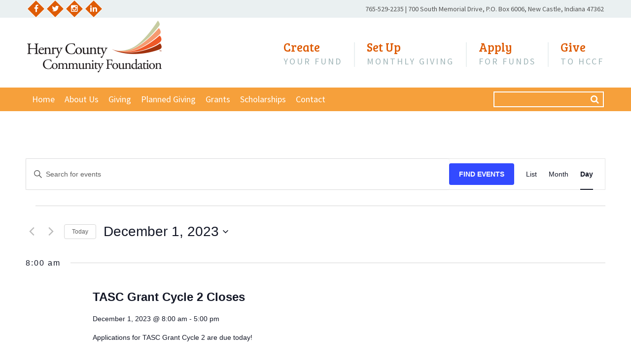

--- FILE ---
content_type: text/html; charset=UTF-8
request_url: https://www.henrycountycf.org/events/2023-12-01/
body_size: 20075
content:
<!DOCTYPE html>
<html dir="ltr" lang="en-US" prefix="og: https://ogp.me/ns#">
<head>

<meta charset="UTF-8">
<meta name="viewport" content="width=device-width, initial-scale=1">
<meta name="HandheldFriendly" content="True">
<meta name="MobileOptimized" content="320">

<link rel="profile" href="http://gmpg.org/xfn/11">

<link rel="icon" type="image/x-icon" href="https://www.henrycountycf.org/wp-content/themes/henry-county-cf-2021/library/images/favicon/favicon.ico">
<link rel="icon" type="image/png" sizes="16x16" href="https://henrycountycf-1f63e.kxcdn.com/wp-content/themes/henry-county-cf-2021/library/images/favicon/favicon-16x16.png">
<link rel="icon" type="image/png" sizes="32x32" href="https://henrycountycf-1f63e.kxcdn.com/wp-content/themes/henry-county-cf-2021/library/images/favicon/favicon-32x32.png">

<link rel="apple-touch-icon" href="https://henrycountycf-1f63e.kxcdn.com/wp-content/themes/henry-county-cf-2021/library/images/favicon/apple-touch-icon.png">
<link rel="apple-touch-icon" sizes="180x180" href="https://henrycountycf-1f63e.kxcdn.com/wp-content/themes/henry-county-cf-2021/library/images/favicon/apple-touch-icon-180x180.png">
<link rel="apple-touch-icon" sizes="152x152" href="https://henrycountycf-1f63e.kxcdn.com/wp-content/themes/henry-county-cf-2021/library/images/favicon/apple-touch-icon-152x152.png">
<link rel="apple-touch-icon" sizes="144x144" href="https://henrycountycf-1f63e.kxcdn.com/wp-content/themes/henry-county-cf-2021/library/images/favicon/apple-touch-icon-144x144.png">
<link rel="apple-touch-icon" sizes="120x120" href="https://henrycountycf-1f63e.kxcdn.com/wp-content/themes/henry-county-cf-2021/library/images/favicon/apple-touch-icon-120x120.png">
<link rel="apple-touch-icon" sizes="114x114" href="https://henrycountycf-1f63e.kxcdn.com/wp-content/themes/henry-county-cf-2021/library/images/favicon/apple-touch-icon-114x114.png">
<link rel="apple-touch-icon" sizes="76x76" href="https://henrycountycf-1f63e.kxcdn.com/wp-content/themes/henry-county-cf-2021/library/images/favicon/apple-touch-icon-76x76.png">
<link rel="apple-touch-icon" sizes="72x72" href="https://henrycountycf-1f63e.kxcdn.com/wp-content/themes/henry-county-cf-2021/library/images/favicon/apple-touch-icon-72x72.png">
<link rel="apple-touch-icon" sizes="60x60" href="https://henrycountycf-1f63e.kxcdn.com/wp-content/themes/henry-county-cf-2021/library/images/favicon/apple-touch-icon-60x60.png">
<link rel="apple-touch-icon" sizes="57x57" href="https://henrycountycf-1f63e.kxcdn.com/wp-content/themes/henry-county-cf-2021/library/images/favicon/apple-touch-icon-57x57.png">

<meta name="theme-color" content="#ffffff">
<meta name="msapplication-TileColor" content="#ed592b">
<meta name="msapplication-TileImage" content="https://henrycountycf-1f63e.kxcdn.com/wp-content/themes/henry-county-cf-2021/library/images/favicon/mstile-144x144.png">
<meta name="msapplication-tooltip" content="Henry County Community Foundation">
<meta name="msapplication-config" content="https://www.henrycountycf.org/wp-content/themes/henry-county-cf-2021/library/images/favicon/browserconfig.xml">

<link rel="manifest" href="https://www.henrycountycf.org/wp-content/themes/henry-county-cf-2021/library/images/favicon/site.webmanifest">
<link rel="mask-icon" href="https://henrycountycf-1f63e.kxcdn.com/wp-content/themes/henry-county-cf-2021/library/images/favicon/safari-pinned-tab.svg" color="#000000">

<title>Events | Henry County Community Foundation</title>
<link rel='stylesheet' id='tribe-events-views-v2-bootstrap-datepicker-styles-css' href='https://henrycountycf-1f63e.kxcdn.com/wp-content/plugins/the-events-calendar/vendor/bootstrap-datepicker/css/bootstrap-datepicker.standalone.min.css?ver=f8f77128' media='all' />
<link rel='stylesheet' id='tec-variables-skeleton-css' href='https://henrycountycf-1f63e.kxcdn.com/wp-content/plugins/the-events-calendar/common/build/css/variables-skeleton.css?ver=0c95fbbb' media='all' />
<link rel='stylesheet' id='tribe-common-skeleton-style-css' href='https://henrycountycf-1f63e.kxcdn.com/wp-content/plugins/the-events-calendar/common/build/css/common-skeleton.css?ver=0c95fbbb' media='all' />
<link rel='stylesheet' id='tribe-tooltipster-css-css' href='https://henrycountycf-1f63e.kxcdn.com/wp-content/plugins/the-events-calendar/common/vendor/tooltipster/tooltipster.bundle.min.css?ver=0c95fbbb' media='all' />
<link rel='stylesheet' id='tribe-events-views-v2-skeleton-css' href='https://henrycountycf-1f63e.kxcdn.com/wp-content/plugins/the-events-calendar/build/css/views-skeleton.css?ver=f8f77128' media='all' />
<link rel='stylesheet' id='tec-variables-full-css' href='https://henrycountycf-1f63e.kxcdn.com/wp-content/plugins/the-events-calendar/common/build/css/variables-full.css?ver=0c95fbbb' media='all' />
<link rel='stylesheet' id='tribe-common-full-style-css' href='https://henrycountycf-1f63e.kxcdn.com/wp-content/plugins/the-events-calendar/common/build/css/common-full.css?ver=0c95fbbb' media='all' />
<link rel='stylesheet' id='tribe-events-views-v2-full-css' href='https://henrycountycf-1f63e.kxcdn.com/wp-content/plugins/the-events-calendar/build/css/views-full.css?ver=f8f77128' media='all' />
<link rel='stylesheet' id='tribe-events-views-v2-print-css' href='https://henrycountycf-1f63e.kxcdn.com/wp-content/plugins/the-events-calendar/build/css/views-print.css?ver=f8f77128' media='print' />
<link rel='stylesheet' id='tribe-events-pro-views-v2-print-css' href='https://henrycountycf-1f63e.kxcdn.com/wp-content/plugins/events-calendar-pro/build/css/views-print.css?ver=fb836a8d' media='print' />

		<!-- All in One SEO 4.9.3 - aioseo.com -->
	<meta name="robots" content="max-image-preview:large" />
	<link rel="canonical" href="https://www.henrycountycf.org/events/2023-12-01/" />
	<link rel="next" href="https://www.henrycountycf.org/events/2023-12-01/page/2/" />
	<meta name="generator" content="All in One SEO (AIOSEO) 4.9.3" />
		<meta property="og:locale" content="en_US" />
		<meta property="og:site_name" content="Henry County Community Foundation | Make a Difference, Henry County" />
		<meta property="og:type" content="website" />
		<meta property="og:title" content="Events | Henry County Community Foundation" />
		<meta property="og:url" content="https://www.henrycountycf.org/events/2023-12-01/" />
		<meta name="twitter:card" content="summary" />
		<meta name="twitter:site" content="@Henry_County_CF" />
		<meta name="twitter:title" content="Events | Henry County Community Foundation" />
		<script type="application/ld+json" class="aioseo-schema">
			{"@context":"https:\/\/schema.org","@graph":[{"@type":"BreadcrumbList","@id":"https:\/\/www.henrycountycf.org\/events\/2023-12-01\/#breadcrumblist","itemListElement":[{"@type":"ListItem","@id":"https:\/\/www.henrycountycf.org#listItem","position":1,"name":"Home","item":"https:\/\/www.henrycountycf.org","nextItem":{"@type":"ListItem","@id":"https:\/\/www.henrycountycf.org\/events\/#listItem","name":"Archives for %"}},{"@type":"ListItem","@id":"https:\/\/www.henrycountycf.org\/events\/#listItem","position":2,"name":"Archives for %","previousItem":{"@type":"ListItem","@id":"https:\/\/www.henrycountycf.org#listItem","name":"Home"}}]},{"@type":"CollectionPage","@id":"https:\/\/www.henrycountycf.org\/events\/2023-12-01\/#collectionpage","url":"https:\/\/www.henrycountycf.org\/events\/2023-12-01\/","name":"Events | Henry County Community Foundation","inLanguage":"en-US","isPartOf":{"@id":"https:\/\/www.henrycountycf.org\/#website"},"breadcrumb":{"@id":"https:\/\/www.henrycountycf.org\/events\/2023-12-01\/#breadcrumblist"}},{"@type":"Organization","@id":"https:\/\/www.henrycountycf.org\/#organization","name":"Henry County Community Foundation","description":"Make a Difference, Henry County","url":"https:\/\/www.henrycountycf.org\/","telephone":"+17655292235","sameAs":["https:\/\/www.facebook.com\/hccommunityfoundation\/","https:\/\/twitter.com\/Henry_County_CF","https:\/\/www.instagram.com\/henry_county_cf\/","https:\/\/www.linkedin.com\/company\/2016407"]},{"@type":"WebSite","@id":"https:\/\/www.henrycountycf.org\/#website","url":"https:\/\/www.henrycountycf.org\/","name":"Henry County Community Foundation","description":"Make a Difference, Henry County","inLanguage":"en-US","publisher":{"@id":"https:\/\/www.henrycountycf.org\/#organization"}}]}
		</script>
		<!-- All in One SEO -->

<link rel='dns-prefetch' href='//static.addtoany.com' />
<link rel='dns-prefetch' href='//www.google.com' />
<link rel='dns-prefetch' href='//www.googletagmanager.com' />
<link rel='dns-prefetch' href='//fonts.googleapis.com' />
<link rel='dns-prefetch' href='//maxcdn.bootstrapcdn.com' />
<link rel="alternate" type="application/rss+xml" title="Henry County Community Foundation &raquo; Feed" href="https://www.henrycountycf.org/feed/" />
<link rel="alternate" type="text/calendar" title="Henry County Community Foundation &raquo; iCal Feed" href="https://www.henrycountycf.org/events/2026-01-17/?ical=1/" />
<link rel="alternate" type="application/rss+xml" title="Henry County Community Foundation &raquo; Events Feed" href="https://www.henrycountycf.org/events/feed/" />
<style id='wp-img-auto-sizes-contain-inline-css'>
img:is([sizes=auto i],[sizes^="auto," i]){contain-intrinsic-size:3000px 1500px}
/*# sourceURL=wp-img-auto-sizes-contain-inline-css */
</style>
<link rel='stylesheet' id='tribe-events-virtual-skeleton-css' href='https://henrycountycf-1f63e.kxcdn.com/wp-content/plugins/events-calendar-pro/build/css/events-virtual-skeleton.css?ver=fb836a8d' media='all' />
<link rel='stylesheet' id='tribe-events-virtual-full-css' href='https://henrycountycf-1f63e.kxcdn.com/wp-content/plugins/events-calendar-pro/build/css/events-virtual-full.css?ver=fb836a8d' media='all' />
<link rel='stylesheet' id='tec-events-pro-single-css' href='https://henrycountycf-1f63e.kxcdn.com/wp-content/plugins/events-calendar-pro/build/css/events-single.css?ver=fb836a8d' media='all' />
<link rel='stylesheet' id='tribe-events-pro-mini-calendar-block-styles-css' href='https://henrycountycf-1f63e.kxcdn.com/wp-content/plugins/events-calendar-pro/build/css/tribe-events-pro-mini-calendar-block.css?ver=fb836a8d' media='all' />
<link rel='stylesheet' id='wp-block-library-css' href='https://henrycountycf-1f63e.kxcdn.com/wp-includes/css/dist/block-library/style.min.css?ver=ded60809' media='all' />
<style id='global-styles-inline-css'>
:root{--wp--preset--aspect-ratio--square: 1;--wp--preset--aspect-ratio--4-3: 4/3;--wp--preset--aspect-ratio--3-4: 3/4;--wp--preset--aspect-ratio--3-2: 3/2;--wp--preset--aspect-ratio--2-3: 2/3;--wp--preset--aspect-ratio--16-9: 16/9;--wp--preset--aspect-ratio--9-16: 9/16;--wp--preset--color--black: #000000;--wp--preset--color--cyan-bluish-gray: #abb8c3;--wp--preset--color--white: #ffffff;--wp--preset--color--pale-pink: #f78da7;--wp--preset--color--vivid-red: #cf2e2e;--wp--preset--color--luminous-vivid-orange: #ff6900;--wp--preset--color--luminous-vivid-amber: #fcb900;--wp--preset--color--light-green-cyan: #7bdcb5;--wp--preset--color--vivid-green-cyan: #00d084;--wp--preset--color--pale-cyan-blue: #8ed1fc;--wp--preset--color--vivid-cyan-blue: #0693e3;--wp--preset--color--vivid-purple: #9b51e0;--wp--preset--gradient--vivid-cyan-blue-to-vivid-purple: linear-gradient(135deg,rgb(6,147,227) 0%,rgb(155,81,224) 100%);--wp--preset--gradient--light-green-cyan-to-vivid-green-cyan: linear-gradient(135deg,rgb(122,220,180) 0%,rgb(0,208,130) 100%);--wp--preset--gradient--luminous-vivid-amber-to-luminous-vivid-orange: linear-gradient(135deg,rgb(252,185,0) 0%,rgb(255,105,0) 100%);--wp--preset--gradient--luminous-vivid-orange-to-vivid-red: linear-gradient(135deg,rgb(255,105,0) 0%,rgb(207,46,46) 100%);--wp--preset--gradient--very-light-gray-to-cyan-bluish-gray: linear-gradient(135deg,rgb(238,238,238) 0%,rgb(169,184,195) 100%);--wp--preset--gradient--cool-to-warm-spectrum: linear-gradient(135deg,rgb(74,234,220) 0%,rgb(151,120,209) 20%,rgb(207,42,186) 40%,rgb(238,44,130) 60%,rgb(251,105,98) 80%,rgb(254,248,76) 100%);--wp--preset--gradient--blush-light-purple: linear-gradient(135deg,rgb(255,206,236) 0%,rgb(152,150,240) 100%);--wp--preset--gradient--blush-bordeaux: linear-gradient(135deg,rgb(254,205,165) 0%,rgb(254,45,45) 50%,rgb(107,0,62) 100%);--wp--preset--gradient--luminous-dusk: linear-gradient(135deg,rgb(255,203,112) 0%,rgb(199,81,192) 50%,rgb(65,88,208) 100%);--wp--preset--gradient--pale-ocean: linear-gradient(135deg,rgb(255,245,203) 0%,rgb(182,227,212) 50%,rgb(51,167,181) 100%);--wp--preset--gradient--electric-grass: linear-gradient(135deg,rgb(202,248,128) 0%,rgb(113,206,126) 100%);--wp--preset--gradient--midnight: linear-gradient(135deg,rgb(2,3,129) 0%,rgb(40,116,252) 100%);--wp--preset--font-size--small: 13px;--wp--preset--font-size--medium: 20px;--wp--preset--font-size--large: 36px;--wp--preset--font-size--x-large: 42px;--wp--preset--spacing--20: 0.44rem;--wp--preset--spacing--30: 0.67rem;--wp--preset--spacing--40: 1rem;--wp--preset--spacing--50: 1.5rem;--wp--preset--spacing--60: 2.25rem;--wp--preset--spacing--70: 3.38rem;--wp--preset--spacing--80: 5.06rem;--wp--preset--shadow--natural: 6px 6px 9px rgba(0, 0, 0, 0.2);--wp--preset--shadow--deep: 12px 12px 50px rgba(0, 0, 0, 0.4);--wp--preset--shadow--sharp: 6px 6px 0px rgba(0, 0, 0, 0.2);--wp--preset--shadow--outlined: 6px 6px 0px -3px rgb(255, 255, 255), 6px 6px rgb(0, 0, 0);--wp--preset--shadow--crisp: 6px 6px 0px rgb(0, 0, 0);}:where(.is-layout-flex){gap: 0.5em;}:where(.is-layout-grid){gap: 0.5em;}body .is-layout-flex{display: flex;}.is-layout-flex{flex-wrap: wrap;align-items: center;}.is-layout-flex > :is(*, div){margin: 0;}body .is-layout-grid{display: grid;}.is-layout-grid > :is(*, div){margin: 0;}:where(.wp-block-columns.is-layout-flex){gap: 2em;}:where(.wp-block-columns.is-layout-grid){gap: 2em;}:where(.wp-block-post-template.is-layout-flex){gap: 1.25em;}:where(.wp-block-post-template.is-layout-grid){gap: 1.25em;}.has-black-color{color: var(--wp--preset--color--black) !important;}.has-cyan-bluish-gray-color{color: var(--wp--preset--color--cyan-bluish-gray) !important;}.has-white-color{color: var(--wp--preset--color--white) !important;}.has-pale-pink-color{color: var(--wp--preset--color--pale-pink) !important;}.has-vivid-red-color{color: var(--wp--preset--color--vivid-red) !important;}.has-luminous-vivid-orange-color{color: var(--wp--preset--color--luminous-vivid-orange) !important;}.has-luminous-vivid-amber-color{color: var(--wp--preset--color--luminous-vivid-amber) !important;}.has-light-green-cyan-color{color: var(--wp--preset--color--light-green-cyan) !important;}.has-vivid-green-cyan-color{color: var(--wp--preset--color--vivid-green-cyan) !important;}.has-pale-cyan-blue-color{color: var(--wp--preset--color--pale-cyan-blue) !important;}.has-vivid-cyan-blue-color{color: var(--wp--preset--color--vivid-cyan-blue) !important;}.has-vivid-purple-color{color: var(--wp--preset--color--vivid-purple) !important;}.has-black-background-color{background-color: var(--wp--preset--color--black) !important;}.has-cyan-bluish-gray-background-color{background-color: var(--wp--preset--color--cyan-bluish-gray) !important;}.has-white-background-color{background-color: var(--wp--preset--color--white) !important;}.has-pale-pink-background-color{background-color: var(--wp--preset--color--pale-pink) !important;}.has-vivid-red-background-color{background-color: var(--wp--preset--color--vivid-red) !important;}.has-luminous-vivid-orange-background-color{background-color: var(--wp--preset--color--luminous-vivid-orange) !important;}.has-luminous-vivid-amber-background-color{background-color: var(--wp--preset--color--luminous-vivid-amber) !important;}.has-light-green-cyan-background-color{background-color: var(--wp--preset--color--light-green-cyan) !important;}.has-vivid-green-cyan-background-color{background-color: var(--wp--preset--color--vivid-green-cyan) !important;}.has-pale-cyan-blue-background-color{background-color: var(--wp--preset--color--pale-cyan-blue) !important;}.has-vivid-cyan-blue-background-color{background-color: var(--wp--preset--color--vivid-cyan-blue) !important;}.has-vivid-purple-background-color{background-color: var(--wp--preset--color--vivid-purple) !important;}.has-black-border-color{border-color: var(--wp--preset--color--black) !important;}.has-cyan-bluish-gray-border-color{border-color: var(--wp--preset--color--cyan-bluish-gray) !important;}.has-white-border-color{border-color: var(--wp--preset--color--white) !important;}.has-pale-pink-border-color{border-color: var(--wp--preset--color--pale-pink) !important;}.has-vivid-red-border-color{border-color: var(--wp--preset--color--vivid-red) !important;}.has-luminous-vivid-orange-border-color{border-color: var(--wp--preset--color--luminous-vivid-orange) !important;}.has-luminous-vivid-amber-border-color{border-color: var(--wp--preset--color--luminous-vivid-amber) !important;}.has-light-green-cyan-border-color{border-color: var(--wp--preset--color--light-green-cyan) !important;}.has-vivid-green-cyan-border-color{border-color: var(--wp--preset--color--vivid-green-cyan) !important;}.has-pale-cyan-blue-border-color{border-color: var(--wp--preset--color--pale-cyan-blue) !important;}.has-vivid-cyan-blue-border-color{border-color: var(--wp--preset--color--vivid-cyan-blue) !important;}.has-vivid-purple-border-color{border-color: var(--wp--preset--color--vivid-purple) !important;}.has-vivid-cyan-blue-to-vivid-purple-gradient-background{background: var(--wp--preset--gradient--vivid-cyan-blue-to-vivid-purple) !important;}.has-light-green-cyan-to-vivid-green-cyan-gradient-background{background: var(--wp--preset--gradient--light-green-cyan-to-vivid-green-cyan) !important;}.has-luminous-vivid-amber-to-luminous-vivid-orange-gradient-background{background: var(--wp--preset--gradient--luminous-vivid-amber-to-luminous-vivid-orange) !important;}.has-luminous-vivid-orange-to-vivid-red-gradient-background{background: var(--wp--preset--gradient--luminous-vivid-orange-to-vivid-red) !important;}.has-very-light-gray-to-cyan-bluish-gray-gradient-background{background: var(--wp--preset--gradient--very-light-gray-to-cyan-bluish-gray) !important;}.has-cool-to-warm-spectrum-gradient-background{background: var(--wp--preset--gradient--cool-to-warm-spectrum) !important;}.has-blush-light-purple-gradient-background{background: var(--wp--preset--gradient--blush-light-purple) !important;}.has-blush-bordeaux-gradient-background{background: var(--wp--preset--gradient--blush-bordeaux) !important;}.has-luminous-dusk-gradient-background{background: var(--wp--preset--gradient--luminous-dusk) !important;}.has-pale-ocean-gradient-background{background: var(--wp--preset--gradient--pale-ocean) !important;}.has-electric-grass-gradient-background{background: var(--wp--preset--gradient--electric-grass) !important;}.has-midnight-gradient-background{background: var(--wp--preset--gradient--midnight) !important;}.has-small-font-size{font-size: var(--wp--preset--font-size--small) !important;}.has-medium-font-size{font-size: var(--wp--preset--font-size--medium) !important;}.has-large-font-size{font-size: var(--wp--preset--font-size--large) !important;}.has-x-large-font-size{font-size: var(--wp--preset--font-size--x-large) !important;}
/*# sourceURL=global-styles-inline-css */
</style>

<style id='classic-theme-styles-inline-css'>
/*! This file is auto-generated */
.wp-block-button__link{color:#fff;background-color:#32373c;border-radius:9999px;box-shadow:none;text-decoration:none;padding:calc(.667em + 2px) calc(1.333em + 2px);font-size:1.125em}.wp-block-file__button{background:#32373c;color:#fff;text-decoration:none}
/*# sourceURL=//henrycountycf-1f63e.kxcdn.com/wp-includes/css/classic-themes.min.css */
</style>
<link rel='stylesheet' id='cpsh-shortcodes-css' href='https://henrycountycf-1f63e.kxcdn.com/wp-content/plugins/column-shortcodes/assets/css/shortcodes.css?ver=9ceff22f' media='all' />
<link rel='stylesheet' id='csk-staff-base-css' href='https://henrycountycf-1f63e.kxcdn.com/wp-content/plugins/csk-staff-profiles/library/css/staff-base.css?ver=a53f4b19' media='all' />
<link rel='stylesheet' id='csk-staff-styles-css' href='https://henrycountycf-1f63e.kxcdn.com/wp-content/plugins/csk-staff-profiles/library/css/staff-styles.css?ver=a53f4b19' media='all' />
<link rel='stylesheet' id='csk-styles-css' href='https://henrycountycf-1f63e.kxcdn.com/wp-content/themes/henry-county-cf-2021/style.css?ver=2781c32e' media='all' />
<link rel='stylesheet' id='csk-google-fonts-css' href='https://fonts.googleapis.com/css?family=Bree+Serif|Source+Sans+Pro:400,400i,700,700i' media='all' />
<link rel='stylesheet' id='csk-font-awesome-css' href='https://maxcdn.bootstrapcdn.com/font-awesome/4.5.0/css/font-awesome.min.css' media='all' />
<link rel='stylesheet' id='csk-custom-css' href='https://henrycountycf-1f63e.kxcdn.com/wp-content/themes/henry-county-cf-2021/library/css/custom.css?ver=9ceff22f' media='all' />
<link rel='stylesheet' id='csk-mini-calendar-css' href='https://henrycountycf-1f63e.kxcdn.com/wp-content/themes/henry-county-cf-2021/library/css/mini-calendar.css?ver=67247d52' media='all' />
<link rel='stylesheet' id='slick-carousel-css' href='https://henrycountycf-1f63e.kxcdn.com/wp-content/themes/henry-county-cf-2021/vendor/slick-carousel/slick/slick.min.css?ver=58369cc0' media='all' />
<link rel='stylesheet' id='slick-carousel-theme-css' href='https://henrycountycf-1f63e.kxcdn.com/wp-content/themes/henry-county-cf-2021/vendor/slick-carousel/slick/slick-theme.min.css?ver=58369cc0' media='all' />
<link rel='stylesheet' id='tablepress-default-css' href='https://henrycountycf-1f63e.kxcdn.com/wp-content/plugins/tablepress/css/build/default.css?ver=20a742ed' media='all' />
<link rel='stylesheet' id='addtoany-css' href='https://henrycountycf-1f63e.kxcdn.com/wp-content/plugins/add-to-any/addtoany.min.css?ver=a930cd63' media='all' />
<link rel='stylesheet' id='wpmu-wpmu-ui-3-min-css-css' href='https://henrycountycf-1f63e.kxcdn.com/wp-content/plugins/popover/inc/external/wpmu-lib/css/wpmu-ui.3.min.css?ver=ded60809' media='all' />
<link rel='stylesheet' id='wpmu-animate-3-min-css-css' href='https://henrycountycf-1f63e.kxcdn.com/wp-content/plugins/popover/inc/external/wpmu-lib/css/animate.3.min.css?ver=ded60809' media='all' />
<script src="https://henrycountycf-1f63e.kxcdn.com/wp-includes/js/jquery/jquery.min.js?ver=67a41f1f" id="jquery-core-js"></script>
<script src="https://henrycountycf-1f63e.kxcdn.com/wp-includes/js/jquery/jquery-migrate.min.js?ver=c4ef7fc1" id="jquery-migrate-js"></script>
<script src="https://henrycountycf-1f63e.kxcdn.com/wp-content/plugins/the-events-calendar/common/build/js/tribe-common.js?ver=56e4144f" id="tribe-common-js"></script>
<script src="https://henrycountycf-1f63e.kxcdn.com/wp-content/plugins/the-events-calendar/build/js/views/breakpoints.js?ver=db961c3a" id="tribe-events-views-v2-breakpoints-js"></script>
<script id="addtoany-core-js-before">
window.a2a_config=window.a2a_config||{};a2a_config.callbacks=[];a2a_config.overlays=[];a2a_config.templates={};

//# sourceURL=addtoany-core-js-before
</script>
<script defer src="https://static.addtoany.com/menu/page.js" id="addtoany-core-js"></script>
<script defer src="https://henrycountycf-1f63e.kxcdn.com/wp-content/plugins/add-to-any/addtoany.min.js?ver=bb4bc484" id="addtoany-jquery-js"></script>
<script src="https://henrycountycf-1f63e.kxcdn.com/wp-content/themes/henry-county-cf-2021/library/js/jquery.sidr.min.js?ver=67247d52" id="csk-sidr-js"></script>
<script src="https://henrycountycf-1f63e.kxcdn.com/wp-content/themes/henry-county-cf-2021/library/js/jquery.colorbox.min.js?ver=67247d52" id="csk-colorbox-js"></script>
<script src="https://henrycountycf-1f63e.kxcdn.com/wp-content/themes/henry-county-cf-2021/library/js/scripts.js?ver=67247d52" id="csk-scripts-js"></script>

<!-- Google tag (gtag.js) snippet added by Site Kit -->
<!-- Google Analytics snippet added by Site Kit -->
<script src="https://www.googletagmanager.com/gtag/js?id=G-070KPCPTNG" id="google_gtagjs-js" async></script>
<script id="google_gtagjs-js-after">
window.dataLayer = window.dataLayer || [];function gtag(){dataLayer.push(arguments);}
gtag("set","linker",{"domains":["www.henrycountycf.org"]});
gtag("js", new Date());
gtag("set", "developer_id.dZTNiMT", true);
gtag("config", "G-070KPCPTNG");
//# sourceURL=google_gtagjs-js-after
</script>
<link rel="https://api.w.org/" href="https://www.henrycountycf.org/wp-json/" />		<style type="text/css">
			.csk-staff-profiles .staff-wrapper .staff-image .staff-image-wrap {
				width: 150px;
				height: 200px;
			}

			.csk-staff-profiles .staff-view.single-view .staff-wrapper .staff-image .staff-image-wrap {
				width: 225px;
				height: 300px;
			}

			@media (max-width: 768px) {
				.csk-staff-profiles .staff-view.single-view .staff-wrapper .staff-image .staff-image-wrap {
					width: 150px;
					height: 200px;
				}
			}
		</style>
		<meta name="generator" content="Site Kit by Google 1.170.0" /><script type="text/javascript">
(function(url){
	if(/(?:Chrome\/26\.0\.1410\.63 Safari\/537\.31|WordfenceTestMonBot)/.test(navigator.userAgent)){ return; }
	var addEvent = function(evt, handler) {
		if (window.addEventListener) {
			document.addEventListener(evt, handler, false);
		} else if (window.attachEvent) {
			document.attachEvent('on' + evt, handler);
		}
	};
	var removeEvent = function(evt, handler) {
		if (window.removeEventListener) {
			document.removeEventListener(evt, handler, false);
		} else if (window.detachEvent) {
			document.detachEvent('on' + evt, handler);
		}
	};
	var evts = 'contextmenu dblclick drag dragend dragenter dragleave dragover dragstart drop keydown keypress keyup mousedown mousemove mouseout mouseover mouseup mousewheel scroll'.split(' ');
	var logHuman = function() {
		if (window.wfLogHumanRan) { return; }
		window.wfLogHumanRan = true;
		var wfscr = document.createElement('script');
		wfscr.type = 'text/javascript';
		wfscr.async = true;
		wfscr.src = url + '&r=' + Math.random();
		(document.getElementsByTagName('head')[0]||document.getElementsByTagName('body')[0]).appendChild(wfscr);
		for (var i = 0; i < evts.length; i++) {
			removeEvent(evts[i], logHuman);
		}
	};
	for (var i = 0; i < evts.length; i++) {
		addEvent(evts[i], logHuman);
	}
})('//www.henrycountycf.org/?wordfence_lh=1&hid=E7C259473F4D48F052FE8B6CA30C0838');
</script><meta name="tec-api-version" content="v1"><meta name="tec-api-origin" content="https://www.henrycountycf.org"><link rel="alternate" href="https://www.henrycountycf.org/wp-json/tribe/events/v1/" /><meta name="generator" content="speculation-rules 1.6.0">

<link rel="canonical" id="tec-seo-meta-tag" href="https://www.henrycountycf.org/events/2023-12-01/" />
		<style id="wp-custom-css">
			body.tribe-events-day {
	padding: 0;
}
		</style>
			
<!-- Global site tag (gtag.js) - Google Analytics -->
<script async src="https://www.googletagmanager.com/gtag/js?id=UA-81954104-1"></script>
<script>
  window.dataLayer = window.dataLayer || [];
  function gtag(){dataLayer.push(arguments);}
  gtag('js', new Date());

  gtag('config', 'UA-81954104-1');
</script>

<link rel='stylesheet' id='tec-events-pro-archives-style-css' href='https://henrycountycf-1f63e.kxcdn.com/wp-content/plugins/events-calendar-pro/build/css/custom-tables-v1/archives.css?ver=fb836a8d' media='all' />
</head>
<body class="archive post-type-archive post-type-archive-tribe_events wp-theme-henry-county-cf-2021 tribe-events-page-template tribe-no-js tribe-filter-live">


<div id="page">

<a class="skip-link screen-reader-text" href="#content">Skip to content</a>

<header class="site-header">
	<div class="topbar">
		<div class="topbar-content fixed-width">
			<div class="social-icons">
		<a href="https://www.facebook.com/hccommunityfoundation/" target="_blank">
		<span class="fa fa-facebook" aria-hidden="true"></span>
		<span class="screen-reader-text">Facebook</span>
	</a>
			<a href="https://twitter.com/Henry_County_CF" target="_blank">
		<span class="fa fa-twitter" aria-hidden="true"></span>
		<span class="screen-reader-text">Twitter</span>
	</a>
			<a href="https://www.instagram.com/henrycountycf/" target="_blank">
		<span class="fa fa-instagram" aria-hidden="true"></span>
		<span class="screen-reader-text">Instagram</span>
	</a>
			<a href="https://www.linkedin.com/company/2016407" target="_blank">
		<span class="fa fa-linkedin" aria-hidden="true"></span>
		<span class="screen-reader-text">LinkedIn</span>
	</a>
		</div>			<div class="contact-information">
			
												<a href="tel:7655292235" class="phone-number">
					<span class="screen-reader-text">Phone Number:</span>
					<span>765-529-2235</span>
				</a>
				<span class="hidden-xs hidden-sm separator">|</span>
								
				<span class="address-1">700 South Memorial Drive,</span>
				<span class="address-2">P.O. Box 6006,</span>
				<span class="address-3">New Castle, Indiana 47362</span>
			</div>
		</div>
	</div>
	<div class="fixed-width cf">
		<div class="site-logo">
			<a href="https://www.henrycountycf.org"><img src="https://henrycountycf-1f63e.kxcdn.com/wp-content/uploads/2017/03/site-logo.png" alt="Henry County Community Foundation" /></a>		</div>
		<nav class="top-navbar">
			<ul id="top-menu" class="top-menu"><li id="menu-item-49" class="menu-item menu-item-type-custom menu-item-object-custom menu-item-49"><a href="/giving/types-of-funds/"><span>Create</span> Your Fund</a></li>
<li id="menu-item-50788" class="menu-item menu-item-type-custom menu-item-object-custom menu-item-50788"><a href="/giving/seeds-of-hope/"><span>Set Up</span> Monthly Giving</a></li>
<li id="menu-item-50" class="menu-item menu-item-type-custom menu-item-object-custom menu-item-50"><a href="/grants-scholarships/"><span>Apply</span> for Funds</a></li>
<li id="menu-item-51" class="menu-item menu-item-type-custom menu-item-object-custom menu-item-51"><a href="/giving/donate-online/"><span>Give</span> to HCCF</a></li>
</ul>		</nav>
		<div class="navbar-toggle">
			<a href="#" id="sidr-menu" class="button outline">
				<span>Menu</span>
			</a>
		</div>
	</div>
	<nav class="navbar">
		<div class="navbar-content fixed-width">
			<ul id="main-menu" class="main-menu"><li id="menu-item-36" class="menu-item menu-item-type-post_type menu-item-object-page menu-item-home menu-item-36"><a href="https://www.henrycountycf.org/">Home</a></li>
<li id="menu-item-3107" class="menu-item menu-item-type-post_type menu-item-object-page menu-item-has-children menu-item-3107"><a href="https://www.henrycountycf.org/about-us/our-story/">About Us</a>
<ul class="sub-menu">
	<li id="menu-item-219" class="menu-item menu-item-type-post_type menu-item-object-page menu-item-219"><a href="https://www.henrycountycf.org/about-us/our-story/">Our Story</a></li>
	<li id="menu-item-221" class="menu-item menu-item-type-post_type menu-item-object-page menu-item-221"><a href="https://www.henrycountycf.org/about-us/staff/">Staff</a></li>
	<li id="menu-item-220" class="menu-item menu-item-type-post_type menu-item-object-page menu-item-220"><a href="https://www.henrycountycf.org/about-us/board-of-directors/">Board of Directors</a></li>
	<li id="menu-item-2762" class="menu-item menu-item-type-post_type menu-item-object-page menu-item-2762"><a href="https://www.henrycountycf.org/about-us/committee-volunteers/">Committee Volunteers</a></li>
	<li id="menu-item-53381" class="menu-item menu-item-type-post_type menu-item-object-page menu-item-53381"><a href="https://www.henrycountycf.org/about-us/national-standards/">National Standards</a></li>
	<li id="menu-item-33304" class="menu-item menu-item-type-taxonomy menu-item-object-category menu-item-33304"><a href="https://www.henrycountycf.org/category/news/">News</a></li>
	<li id="menu-item-33306" class="menu-item menu-item-type-taxonomy menu-item-object-category menu-item-33306"><a href="https://www.henrycountycf.org/category/impact-stories/">Impact Stories</a></li>
	<li id="menu-item-2950" class="menu-item menu-item-type-post_type menu-item-object-page menu-item-2950"><a href="https://www.henrycountycf.org/about-us/privacy-policy/">Privacy Policy</a></li>
	<li id="menu-item-250" class="menu-item menu-item-type-post_type menu-item-object-page menu-item-250"><a href="https://www.henrycountycf.org/about-us/reports-publications/">Reports &#038; Publications</a></li>
</ul>
</li>
<li id="menu-item-2929" class="menu-item menu-item-type-post_type menu-item-object-page menu-item-has-children menu-item-2929"><a href="https://www.henrycountycf.org/giving/">Giving</a>
<ul class="sub-menu">
	<li id="menu-item-2932" class="menu-item menu-item-type-post_type menu-item-object-page menu-item-2932"><a target="_blank" href="https://henryccf.fcsuite.com/erp/donate#new_tab">Donate Online</a></li>
	<li id="menu-item-2947" class="menu-item menu-item-type-post_type menu-item-object-page menu-item-2947"><a href="https://www.henrycountycf.org/giving/ways-to-give/">Ways to Give</a></li>
	<li id="menu-item-2945" class="menu-item menu-item-type-post_type menu-item-object-page menu-item-2945"><a href="https://www.henrycountycf.org/giving/types-of-funds/">Create Your Fund</a></li>
	<li id="menu-item-21731" class="menu-item menu-item-type-post_type menu-item-object-page menu-item-21731"><a href="https://www.henrycountycf.org/choose-henry-flex-fund/">Choose Henry Flex Fund</a></li>
	<li id="menu-item-49254" class="menu-item menu-item-type-post_type menu-item-object-page menu-item-49254"><a href="https://www.henrycountycf.org/giving/seeds-of-hope/">Seeds of Hope: Monthly Giving Program</a></li>
	<li id="menu-item-3112" class="menu-item menu-item-type-post_type menu-item-object-page menu-item-3112"><a href="https://www.henrycountycf.org/giving/list-of-funds/">List of Funds</a></li>
	<li id="menu-item-56449" class="menu-item menu-item-type-post_type menu-item-object-page menu-item-56449"><a href="https://www.henrycountycf.org/giving/hccf-donors/">HCCF Donors</a></li>
	<li id="menu-item-19761" class="menu-item menu-item-type-post_type menu-item-object-page menu-item-19761"><a href="https://www.henrycountycf.org/giving/memorial-honorarium/">Memorial/Honorarium</a></li>
	<li id="menu-item-54181" class="menu-item menu-item-type-post_type menu-item-object-page menu-item-54181"><a href="https://www.henrycountycf.org/giving/charitable-giving-cards/">Charitable Giving Cards</a></li>
</ul>
</li>
<li id="menu-item-54992" class="menu-item menu-item-type-post_type menu-item-object-page menu-item-54992"><a href="https://www.henrycountycf.org/planned-giving/">Planned Giving</a></li>
<li id="menu-item-2996" class="menu-item menu-item-type-post_type menu-item-object-page menu-item-has-children menu-item-2996"><a href="https://www.henrycountycf.org/grants/">Grants</a>
<ul class="sub-menu">
	<li id="menu-item-2997" class="menu-item menu-item-type-post_type menu-item-object-page menu-item-2997"><a href="https://www.henrycountycf.org/grants/community-grants/">Choose Henry Fund-Community Grants</a></li>
	<li id="menu-item-52121" class="menu-item menu-item-type-post_type menu-item-object-page menu-item-52121"><a href="https://www.henrycountycf.org/grants/nonprofit-learning-series/">Nonprofit Learning Series</a></li>
	<li id="menu-item-249" class="menu-item menu-item-type-post_type menu-item-object-page menu-item-249"><a href="https://www.henrycountycf.org/grants/teens-about-serving-the-county-tasc-youth-grant/">Teens About Serving the County (TASC) Youth Grant</a></li>
	<li id="menu-item-3035" class="menu-item menu-item-type-post_type menu-item-object-page menu-item-3035"><a href="https://www.henrycountycf.org/grants/womens-circle-of-friends-grants/">Women’s Circle of Friends Grants</a></li>
	<li id="menu-item-3076" class="menu-item menu-item-type-post_type menu-item-object-page menu-item-3076"><a href="https://www.henrycountycf.org/grants/caine-grants/">Harold E. and Imogene L. Caine Memorial Fund Grants</a></li>
	<li id="menu-item-18398" class="menu-item menu-item-type-post_type menu-item-object-page menu-item-18398"><a href="https://www.henrycountycf.org/grants/jean-bond-hough-foreign-exchange-student-scholarship/">Jean Bond Hough Foreign Exchange Student Endowment Fund</a></li>
	<li id="menu-item-55625" class="menu-item menu-item-type-post_type menu-item-object-page menu-item-55625"><a href="https://www.henrycountycf.org/grants/the-roger-barbara-ward-education-award/">The Roger &#038; Barbara Ward Education Award</a></li>
	<li id="menu-item-3036" class="menu-item menu-item-type-post_type menu-item-object-page menu-item-3036"><a href="https://www.henrycountycf.org/grants/teacher-excellence-award/">Teacher Excellence Award</a></li>
	<li id="menu-item-47287" class="menu-item menu-item-type-post_type menu-item-object-page menu-item-47287"><a href="https://www.henrycountycf.org/grants/internship-grant-program/">Internship Grant Program</a></li>
</ul>
</li>
<li id="menu-item-32" class="menu-item menu-item-type-post_type menu-item-object-page menu-item-has-children menu-item-32"><a href="https://www.henrycountycf.org/scholarships/">Scholarships</a>
<ul class="sub-menu">
	<li id="menu-item-2916" class="menu-item menu-item-type-post_type menu-item-object-page menu-item-2916"><a href="https://www.henrycountycf.org/scholarships/henry-county-community-foundation-scholarships/">Henry County Community Foundation Scholarships</a></li>
	<li id="menu-item-2918" class="menu-item menu-item-type-post_type menu-item-object-page menu-item-2918"><a href="https://www.henrycountycf.org/scholarships/lilly-endowment-community-scholarship-program/">Lilly Endowment Community Scholarship Program</a></li>
	<li id="menu-item-2917" class="menu-item menu-item-type-post_type menu-item-object-page menu-item-2917"><a href="/scholarship">Scholarship Search</a></li>
	<li id="menu-item-2919" class="menu-item menu-item-type-post_type menu-item-object-page menu-item-2919"><a href="https://www.henrycountycf.org/scholarships/scholarship-winners/">Scholarship Winners</a></li>
</ul>
</li>
<li id="menu-item-35" class="menu-item menu-item-type-post_type menu-item-object-page menu-item-35"><a href="https://www.henrycountycf.org/contact/">Contact</a></li>
</ul>		</div>
		<div class="search-content fixed-width">
			<form role="search" method="get" class="search-form" action="https://www.henrycountycf.org/events/2023-12-01/">
	<label for="search-field" class="screen-reader-text">Search for:</label>
	<input type="search" name="s" id="search-field" value="" placeholder="" class="search-field" />
	<button class="search-submit">
		<span class="fa fa-search" aria-hidden="true"></span>
		<span class="screen-reader-text">Search</span>
	</button>
</form>		</div>
	</nav>
</header><div
	 class="tribe-common tribe-events tribe-events-view tribe-events-view--day alignwide" 	data-js="tribe-events-view"
	data-view-rest-url="https://www.henrycountycf.org/wp-json/tribe/views/v2/html"
	data-view-rest-method="GET"
	data-view-manage-url="1"
				data-view-breakpoint-pointer="a5866360-9fe9-40af-b530-edf21853bec1"
	 role="main">
	<section class="tribe-common-l-container tribe-events-l-container">
		<div
	class="tribe-events-view-loader tribe-common-a11y-hidden"
	role="alert"
	aria-live="polite"
>
	<span class="tribe-events-view-loader__text tribe-common-a11y-visual-hide">
		1 event found.	</span>
	<div class="tribe-events-view-loader__dots tribe-common-c-loader">
		<svg
	 class="tribe-common-c-svgicon tribe-common-c-svgicon--dot tribe-common-c-loader__dot tribe-common-c-loader__dot--first" 	aria-hidden="true"
	viewBox="0 0 15 15"
	xmlns="http://www.w3.org/2000/svg"
>
	<circle cx="7.5" cy="7.5" r="7.5"/>
</svg>
		<svg
	 class="tribe-common-c-svgicon tribe-common-c-svgicon--dot tribe-common-c-loader__dot tribe-common-c-loader__dot--second" 	aria-hidden="true"
	viewBox="0 0 15 15"
	xmlns="http://www.w3.org/2000/svg"
>
	<circle cx="7.5" cy="7.5" r="7.5"/>
</svg>
		<svg
	 class="tribe-common-c-svgicon tribe-common-c-svgicon--dot tribe-common-c-loader__dot tribe-common-c-loader__dot--third" 	aria-hidden="true"
	viewBox="0 0 15 15"
	xmlns="http://www.w3.org/2000/svg"
>
	<circle cx="7.5" cy="7.5" r="7.5"/>
</svg>
	</div>
</div>

		<script type="application/ld+json">
[{"@context":"http://schema.org","@type":"Event","name":"TASC Grant Cycle 2 Closes","description":"&lt;p&gt;Applications for TASC Grant Cycle 2 are due today!&lt;/p&gt;\\n","url":"https://www.henrycountycf.org/event/tasc-grant-cycle-2-closes/","eventAttendanceMode":"https://schema.org/OfflineEventAttendanceMode","eventStatus":"https://schema.org/EventScheduled","startDate":"2023-12-01T08:00:00-05:00","endDate":"2023-12-01T17:00:00-05:00","performer":"Organization"}]
</script>
		<script data-js="tribe-events-view-data" type="application/json">
	{"slug":"day","prev_url":"https:\/\/www.henrycountycf.org\/events\/2023-11-30\/","next_url":"https:\/\/www.henrycountycf.org\/events\/2023-12-02\/","view_class":"Tribe\\Events\\Views\\V2\\Views\\Day_View","view_slug":"day","view_label":"Day","title":"Events | Henry County Community Foundation","events":[10000027],"url":"https:\/\/www.henrycountycf.org\/events\/2023-12-01\/","url_event_date":"2023-12-01","bar":{"keyword":"","date":"2023-12-01"},"today":"2026-01-17 00:00:00","now":"2026-01-17 03:31:03","home_url":"https:\/\/www.henrycountycf.org","rest_url":"https:\/\/www.henrycountycf.org\/wp-json\/tribe\/views\/v2\/html","rest_method":"GET","rest_nonce":"","should_manage_url":true,"today_url":"https:\/\/www.henrycountycf.org\/events\/today\/","today_title":"Click to select today's date","today_label":"Today","prev_label":"2023-11-30","next_label":"2023-12-02","date_formats":{"compact":"Y-m-d","month_and_year_compact":"Y-m","month_and_year":"F Y","time_range_separator":" - ","date_time_separator":" @ "},"messages":[],"start_of_week":"0","header_title":"","header_title_element":"h1","content_title":"","breadcrumbs":[],"backlink":false,"before_events":"","after_events":"\n<!--\nThis calendar is powered by The Events Calendar.\nhttp:\/\/evnt.is\/18wn\n-->\n","display_events_bar":true,"disable_event_search":false,"live_refresh":true,"ical":{"display_link":true,"link":{"url":"https:\/\/www.henrycountycf.org\/events\/2023-12-01\/?ical=1","text":"Export Events","title":"Use this to share calendar data with Google Calendar, Apple iCal and other compatible apps"}},"container_classes":["tribe-common","tribe-events","tribe-events-view","tribe-events-view--day","alignwide"],"container_data":[],"is_past":false,"breakpoints":{"xsmall":500,"medium":768,"full":960},"breakpoint_pointer":"a5866360-9fe9-40af-b530-edf21853bec1","is_initial_load":true,"public_views":{"list":{"view_class":"Tribe\\Events\\Views\\V2\\Views\\List_View","view_url":"https:\/\/www.henrycountycf.org\/events\/list\/?tribe-bar-date=2023-12-01","view_label":"List","aria_label":"Display Events in List View"},"month":{"view_class":"Tribe\\Events\\Views\\V2\\Views\\Month_View","view_url":"https:\/\/www.henrycountycf.org\/events\/month\/2023-12\/","view_label":"Month","aria_label":"Display Events in Month View"},"day":{"view_class":"Tribe\\Events\\Views\\V2\\Views\\Day_View","view_url":"https:\/\/www.henrycountycf.org\/events\/2023-12-01\/","view_label":"Day","aria_label":"Display Events in Day View"}},"show_latest_past":true,"past":false,"next_rel":"noindex","prev_rel":"noindex","subscribe_links":{"gcal":{"label":"Google Calendar","single_label":"Add to Google Calendar","visible":true,"block_slug":"hasGoogleCalendar"},"ical":{"label":"iCalendar","single_label":"Add to iCalendar","visible":true,"block_slug":"hasiCal"},"outlook-365":{"label":"Outlook 365","single_label":"Outlook 365","visible":true,"block_slug":"hasOutlook365"},"outlook-live":{"label":"Outlook Live","single_label":"Outlook Live","visible":true,"block_slug":"hasOutlookLive"},"ics":{"label":"Export .ics file","single_label":"Export .ics file","visible":true,"block_slug":null},"outlook-ics":{"label":"Export Outlook .ics file","single_label":"Export Outlook .ics file","visible":true,"block_slug":null}},"display_recurring_toggle":false,"_context":{"slug":"day"},"text":"Loading...","classes":["tribe-common-c-loader__dot","tribe-common-c-loader__dot--third"]}</script>

		
		
<header  class="tribe-events-header tribe-events-header--has-event-search" >
	
	
	
	
	<div
	 class="tribe-events-header__events-bar tribe-events-c-events-bar tribe-events-c-events-bar--border" 	data-js="tribe-events-events-bar"
>

	<h2 class="tribe-common-a11y-visual-hide">
		Events Search and Views Navigation	</h2>

			<button
	class="tribe-events-c-events-bar__search-button"
	aria-controls="tribe-events-search-container"
	aria-expanded="false"
	data-js="tribe-events-search-button"
>
	<svg
	 class="tribe-common-c-svgicon tribe-common-c-svgicon--search tribe-events-c-events-bar__search-button-icon-svg" 	aria-hidden="true"
	viewBox="0 0 16 16"
	xmlns="http://www.w3.org/2000/svg"
>
	<path fill-rule="evenodd" clip-rule="evenodd" d="M11.164 10.133L16 14.97 14.969 16l-4.836-4.836a6.225 6.225 0 01-3.875 1.352 6.24 6.24 0 01-4.427-1.832A6.272 6.272 0 010 6.258 6.24 6.24 0 011.831 1.83 6.272 6.272 0 016.258 0c1.67 0 3.235.658 4.426 1.831a6.272 6.272 0 011.832 4.427c0 1.422-.48 2.773-1.352 3.875zM6.258 1.458c-1.28 0-2.49.498-3.396 1.404-1.866 1.867-1.866 4.925 0 6.791a4.774 4.774 0 003.396 1.405c1.28 0 2.489-.498 3.395-1.405 1.867-1.866 1.867-4.924 0-6.79a4.774 4.774 0 00-3.395-1.405z"/>
</svg>
	<span class="tribe-events-c-events-bar__search-button-text tribe-common-a11y-visual-hide">
		Search	</span>
</button>

		<div
			class="tribe-events-c-events-bar__search-container"
			id="tribe-events-search-container"
			data-js="tribe-events-search-container"
		>
			<div
	class="tribe-events-c-events-bar__search"
	id="tribe-events-events-bar-search"
	data-js="tribe-events-events-bar-search"
>
	<form
		class="tribe-events-c-search tribe-events-c-events-bar__search-form"
		method="get"
		data-js="tribe-events-view-form"
		role="search"
	>
		<input type="hidden" name="tribe-events-views[url]" value="https://www.henrycountycf.org/events/2023-12-01/" />

		<div class="tribe-events-c-search__input-group">
			<div
	class="tribe-common-form-control-text tribe-events-c-search__input-control tribe-events-c-search__input-control--keyword"
	data-js="tribe-events-events-bar-input-control"
>
	<label class="tribe-common-form-control-text__label" for="tribe-events-events-bar-keyword">
		Enter Keyword. Search for Events by Keyword.	</label>
	<input
		class="tribe-common-form-control-text__input tribe-events-c-search__input"
		data-js="tribe-events-events-bar-input-control-input"
		type="text"
		id="tribe-events-events-bar-keyword"
		name="tribe-events-views[tribe-bar-search]"
		value=""
		placeholder="Search for events"
		aria-label="Enter Keyword. Search for events by Keyword."
	/>
	<svg
	 class="tribe-common-c-svgicon tribe-common-c-svgicon--search tribe-events-c-search__input-control-icon-svg" 	aria-hidden="true"
	viewBox="0 0 16 16"
	xmlns="http://www.w3.org/2000/svg"
>
	<path fill-rule="evenodd" clip-rule="evenodd" d="M11.164 10.133L16 14.97 14.969 16l-4.836-4.836a6.225 6.225 0 01-3.875 1.352 6.24 6.24 0 01-4.427-1.832A6.272 6.272 0 010 6.258 6.24 6.24 0 011.831 1.83 6.272 6.272 0 016.258 0c1.67 0 3.235.658 4.426 1.831a6.272 6.272 0 011.832 4.427c0 1.422-.48 2.773-1.352 3.875zM6.258 1.458c-1.28 0-2.49.498-3.396 1.404-1.866 1.867-1.866 4.925 0 6.791a4.774 4.774 0 003.396 1.405c1.28 0 2.489-.498 3.395-1.405 1.867-1.866 1.867-4.924 0-6.79a4.774 4.774 0 00-3.395-1.405z"/>
</svg>
</div>
		</div>

		<button
	class="tribe-common-c-btn tribe-events-c-search__button"
	type="submit"
	name="submit-bar"
>
	Find Events</button>
	</form>
</div>
		</div>
	
	<div class="tribe-events-c-events-bar__views">
	<h3 class="tribe-common-a11y-visual-hide">
		Event Views Navigation	</h3>
	<div  class="tribe-events-c-view-selector tribe-events-c-view-selector--labels tribe-events-c-view-selector--tabs"  data-js="tribe-events-view-selector">
		<button
			class="tribe-events-c-view-selector__button tribe-common-c-btn__clear"
			data-js="tribe-events-view-selector-button"
			aria-current="true"
			aria-description="Select Calendar View"
		>
			<span class="tribe-events-c-view-selector__button-icon">
				<svg
	 class="tribe-common-c-svgicon tribe-common-c-svgicon--day tribe-events-c-view-selector__button-icon-svg" 	aria-hidden="true"
	viewBox="0 0 19 18"
	xmlns="http://www.w3.org/2000/svg"
>
	<path fill-rule="evenodd" clip-rule="evenodd" d="M.363 17.569V.43C.363.193.526 0 .726 0H18c.201 0 .364.193.364.431V17.57c0 .238-.163.431-.364.431H.726c-.2 0-.363-.193-.363-.431zm16.985-16.33H1.354v2.314h15.994V1.24zM1.354 4.688h15.994v12.07H1.354V4.687zm11.164 9.265v-1.498c0-.413.335-.748.748-.748h1.498c.413 0 .748.335.748.748v1.498a.749.749 0 01-.748.748h-1.498a.749.749 0 01-.748-.748z" class="tribe-common-c-svgicon__svg-fill"/>
</svg>
			</span>
			<span class="tribe-events-c-view-selector__button-text tribe-common-a11y-visual-hide">
				Day			</span>
			<svg
	 class="tribe-common-c-svgicon tribe-common-c-svgicon--caret-down tribe-events-c-view-selector__button-icon-caret-svg" 	aria-hidden="true"
	viewBox="0 0 10 7"
	xmlns="http://www.w3.org/2000/svg"
>
	<path fill-rule="evenodd" clip-rule="evenodd" d="M1.008.609L5 4.6 8.992.61l.958.958L5 6.517.05 1.566l.958-.958z" class="tribe-common-c-svgicon__svg-fill"/>
</svg>
		</button>
		<div
	class="tribe-events-c-view-selector__content"
	id="tribe-events-view-selector-content"
	data-js="tribe-events-view-selector-list-container"
>
	<ul class="tribe-events-c-view-selector__list">
					<li
	 class="tribe-events-c-view-selector__list-item tribe-events-c-view-selector__list-item--list" >
	<a
		href="https://www.henrycountycf.org/events/list/?tribe-bar-date=2023-12-01"
		class="tribe-events-c-view-selector__list-item-link"
		data-js="tribe-events-view-link"
		aria-label="Display Events in List View"
			>
		<span class="tribe-events-c-view-selector__list-item-icon">
			<svg
	 class="tribe-common-c-svgicon tribe-common-c-svgicon--list tribe-events-c-view-selector__list-item-icon-svg" 	aria-hidden="true"
	viewBox="0 0 19 19"
	xmlns="http://www.w3.org/2000/svg"
>
	<path fill-rule="evenodd" clip-rule="evenodd" d="M.451.432V17.6c0 .238.163.432.364.432H18.12c.2 0 .364-.194.364-.432V.432c0-.239-.163-.432-.364-.432H.815c-.2 0-.364.193-.364.432zm.993.81h16.024V3.56H1.444V1.24zM17.468 3.56H1.444v13.227h16.024V3.56z" class="tribe-common-c-svgicon__svg-fill"/>
	<g clip-path="url(#tribe-events-c-view-selector__list-item-icon-svg-0)" class="tribe-common-c-svgicon__svg-fill">
		<path fill-rule="evenodd" clip-rule="evenodd" d="M11.831 4.912v1.825c0 .504.409.913.913.913h1.825a.913.913 0 00.912-.913V4.912A.913.913 0 0014.57 4h-1.825a.912.912 0 00-.913.912z"/>
		<path d="M8.028 7.66a.449.449 0 00.446-.448v-.364c0-.246-.2-.448-.446-.448h-4.13a.449.449 0 00-.447.448v.364c0 .246.201.448.447.448h4.13zM9.797 5.26a.449.449 0 00.447-.448v-.364c0-.246-.201-.448-.447-.448h-5.9a.449.449 0 00-.446.448v.364c0 .246.201.448.447.448h5.9z"/>
	</g>
	<g clip-path="url(#tribe-events-c-view-selector__list-item-icon-svg-1)" class="tribe-common-c-svgicon__svg-fill">
			<path fill-rule="evenodd" clip-rule="evenodd" d="M11.831 10.912v1.825c0 .505.409.913.913.913h1.825a.913.913 0 00.912-.912v-1.825A.913.913 0 0014.57 10h-1.825a.912.912 0 00-.913.912z"/>
		<path d="M8.028 13.66a.449.449 0 00.446-.448v-.364c0-.246-.2-.448-.446-.448h-4.13a.449.449 0 00-.447.448v.364c0 .246.201.448.447.448h4.13zM9.797 11.26a.449.449 0 00.447-.448v-.364c0-.246-.201-.448-.447-.448h-5.9a.449.449 0 00-.446.448v.364c0 .246.201.448.447.448h5.9z"/>
	</g>
	<defs>
		<clipPath id="tribe-events-c-view-selector__list-item-icon-svg-0">
			<path transform="translate(3.451 4)" d="M0 0h13v4H0z"/>
		</clipPath>
		<clipPath id="tribe-events-c-view-selector__list-item-icon-svg-1">
			<path transform="translate(3.451 10)" d="M0 0h13v4H0z"/>
		</clipPath>
	</defs>
</svg>
		</span>
		<span class="tribe-events-c-view-selector__list-item-text">
			List		</span>
	</a>
</li>
					<li
	 class="tribe-events-c-view-selector__list-item tribe-events-c-view-selector__list-item--month" >
	<a
		href="https://www.henrycountycf.org/events/month/2023-12/"
		class="tribe-events-c-view-selector__list-item-link"
		data-js="tribe-events-view-link"
		aria-label="Display Events in Month View"
			>
		<span class="tribe-events-c-view-selector__list-item-icon">
			<svg
	 class="tribe-common-c-svgicon tribe-common-c-svgicon--month tribe-events-c-view-selector__list-item-icon-svg" 	aria-hidden="true"
	viewBox="0 0 18 19"
	xmlns="http://www.w3.org/2000/svg"
>
	<path fill-rule="evenodd" clip-rule="evenodd" d="M0 .991v17.04c0 .236.162.428.361.428h17.175c.2 0 .361-.192.361-.429V.991c0-.237-.162-.428-.361-.428H.36C.161.563 0 .754 0 .99zm.985.803H16.89v2.301H.985v-2.3zM16.89 5.223H.985v12H16.89v-12zM6.31 7.366v.857c0 .237.192.429.429.429h.857a.429.429 0 00.428-.429v-.857a.429.429 0 00-.428-.429H6.74a.429.429 0 00-.429.429zm3.429.857v-.857c0-.237.191-.429.428-.429h.857c.237 0 .429.192.429.429v.857a.429.429 0 01-.429.429h-.857a.429.429 0 01-.428-.429zm3.428-.857v.857c0 .237.192.429.429.429h.857a.429.429 0 00.428-.429v-.857a.429.429 0 00-.428-.429h-.857a.429.429 0 00-.429.429zm-6.857 4.286v-.858c0-.236.192-.428.429-.428h.857c.236 0 .428.192.428.428v.858a.429.429 0 01-.428.428H6.74a.429.429 0 01-.429-.428zm3.429-.858v.858c0 .236.191.428.428.428h.857a.429.429 0 00.429-.428v-.858a.429.429 0 00-.429-.428h-.857a.428.428 0 00-.428.428zm3.428.858v-.858c0-.236.192-.428.429-.428h.857c.236 0 .428.192.428.428v.858a.429.429 0 01-.428.428h-.857a.429.429 0 01-.429-.428zm-10.286-.858v.858c0 .236.192.428.429.428h.857a.429.429 0 00.429-.428v-.858a.429.429 0 00-.429-.428h-.857a.429.429 0 00-.429.428zm0 4.286v-.857c0-.237.192-.429.429-.429h.857c.237 0 .429.192.429.429v.857a.429.429 0 01-.429.429h-.857a.429.429 0 01-.429-.429zm3.429-.857v.857c0 .237.192.429.429.429h.857a.429.429 0 00.428-.429v-.857a.429.429 0 00-.428-.429H6.74a.429.429 0 00-.429.429zm3.429.857v-.857c0-.237.191-.429.428-.429h.857c.237 0 .429.192.429.429v.857a.429.429 0 01-.429.429h-.857a.429.429 0 01-.428-.429z" class="tribe-common-c-svgicon__svg-fill"/>
</svg>
		</span>
		<span class="tribe-events-c-view-selector__list-item-text">
			Month		</span>
	</a>
</li>
					<li
	 class="tribe-events-c-view-selector__list-item tribe-events-c-view-selector__list-item--day tribe-events-c-view-selector__list-item--active" >
	<a
		href="https://www.henrycountycf.org/events/2023-12-01/"
		class="tribe-events-c-view-selector__list-item-link"
		data-js="tribe-events-view-link"
		aria-label="Display Events in Day View"
				aria-current="true"
			>
		<span class="tribe-events-c-view-selector__list-item-icon">
			<svg
	 class="tribe-common-c-svgicon tribe-common-c-svgicon--day tribe-events-c-view-selector__list-item-icon-svg" 	aria-hidden="true"
	viewBox="0 0 19 18"
	xmlns="http://www.w3.org/2000/svg"
>
	<path fill-rule="evenodd" clip-rule="evenodd" d="M.363 17.569V.43C.363.193.526 0 .726 0H18c.201 0 .364.193.364.431V17.57c0 .238-.163.431-.364.431H.726c-.2 0-.363-.193-.363-.431zm16.985-16.33H1.354v2.314h15.994V1.24zM1.354 4.688h15.994v12.07H1.354V4.687zm11.164 9.265v-1.498c0-.413.335-.748.748-.748h1.498c.413 0 .748.335.748.748v1.498a.749.749 0 01-.748.748h-1.498a.749.749 0 01-.748-.748z" class="tribe-common-c-svgicon__svg-fill"/>
</svg>
		</span>
		<span class="tribe-events-c-view-selector__list-item-text">
			Day		</span>
	</a>
</li>
			</ul>
</div>
	</div>
</div>

</div>

	<div class="tribe-events-header__content-title">
	<h1 class="screen-reader-text tec-a11y-title-hidden">Events</h1></div>

	<div class="tribe-events-c-top-bar tribe-events-header__top-bar">

	<nav class="tribe-events-c-top-bar__nav tribe-common-a11y-hidden">
	<ul class="tribe-events-c-top-bar__nav-list">
		<li class="tribe-events-c-top-bar__nav-list-item">
	<a
		href="https://www.henrycountycf.org/events/2023-11-30/"
		class="tribe-common-c-btn-icon tribe-common-c-btn-icon--caret-left tribe-events-c-top-bar__nav-link tribe-events-c-top-bar__nav-link--prev"
		aria-label="Previous day"
		title="Previous day"
		data-js="tribe-events-view-link"
		rel="noindex"
	>
		<svg
	 class="tribe-common-c-svgicon tribe-common-c-svgicon--caret-left tribe-common-c-btn-icon__icon-svg tribe-events-c-top-bar__nav-link-icon-svg" 	aria-hidden="true"
	viewBox="0 0 10 16"
	xmlns="http://www.w3.org/2000/svg"
>
	<path d="M9.7 14.4l-1.5 1.5L.3 8 8.2.1l1.5 1.5L3.3 8l6.4 6.4z"/>
</svg>
	</a>
</li>

		<li class="tribe-events-c-top-bar__nav-list-item">
	<a
		href="https://www.henrycountycf.org/events/2023-12-02/"
		class="tribe-common-c-btn-icon tribe-common-c-btn-icon--caret-right tribe-events-c-top-bar__nav-link tribe-events-c-top-bar__nav-link--next"
		aria-label="Next day"
		title="Next day"
		data-js="tribe-events-view-link"
		rel="noindex"
	>
		<svg
	 class="tribe-common-c-svgicon tribe-common-c-svgicon--caret-right tribe-common-c-btn-icon__icon-svg tribe-events-c-top-bar__nav-link-icon-svg" 	aria-hidden="true"
	viewBox="0 0 10 16"
	xmlns="http://www.w3.org/2000/svg"
>
	<path d="M.3 1.6L1.8.1 9.7 8l-7.9 7.9-1.5-1.5L6.7 8 .3 1.6z"/>
</svg>
	</a>
</li>
	</ul>
</nav>

	<a
	href="https://www.henrycountycf.org/events/today/"
	class="tribe-common-c-btn-border-small tribe-events-c-top-bar__today-button tribe-common-a11y-hidden"
	data-js="tribe-events-view-link"
	aria-description="Click to select today&#039;s date"
>
	Today</a>

	<div class="tribe-events-c-top-bar__datepicker">
	<button
		class="tribe-common-c-btn__clear tribe-common-h3 tribe-common-h--alt tribe-events-c-top-bar__datepicker-button"
		data-js="tribe-events-top-bar-datepicker-button"
		type="button"
		aria-description="Click to toggle datepicker"
	>
		<time
			datetime="2023-12-01"
			class="tribe-events-c-top-bar__datepicker-time"
		>
			<span class="tribe-events-c-top-bar__datepicker-mobile">
				2023-12-01			</span>
			<span class="tribe-events-c-top-bar__datepicker-desktop tribe-common-a11y-hidden">
				December 1, 2023			</span>
		</time>
		<svg
	 class="tribe-common-c-svgicon tribe-common-c-svgicon--caret-down tribe-events-c-top-bar__datepicker-button-icon-svg" 	aria-hidden="true"
	viewBox="0 0 10 7"
	xmlns="http://www.w3.org/2000/svg"
>
	<path fill-rule="evenodd" clip-rule="evenodd" d="M1.008.609L5 4.6 8.992.61l.958.958L5 6.517.05 1.566l.958-.958z" class="tribe-common-c-svgicon__svg-fill"/>
</svg>
	</button>
	<label
		class="tribe-events-c-top-bar__datepicker-label tribe-common-a11y-visual-hide"
		for="tribe-events-top-bar-date"
	>
		Select date.	</label>
	<input
		type="text"
		class="tribe-events-c-top-bar__datepicker-input tribe-common-a11y-visual-hide"
		data-js="tribe-events-top-bar-date"
		id="tribe-events-top-bar-date"
		name="tribe-events-views[tribe-bar-date]"
		value="2023-12-01"
		tabindex="-1"
		autocomplete="off"
		readonly="readonly"
	/>
	<div class="tribe-events-c-top-bar__datepicker-container" data-js="tribe-events-top-bar-datepicker-container"></div>
	<template class="tribe-events-c-top-bar__datepicker-template-prev-icon">
		<svg
	 class="tribe-common-c-svgicon tribe-common-c-svgicon--caret-left tribe-events-c-top-bar__datepicker-nav-icon-svg" 	aria-hidden="true"
	viewBox="0 0 10 16"
	xmlns="http://www.w3.org/2000/svg"
>
	<path d="M9.7 14.4l-1.5 1.5L.3 8 8.2.1l1.5 1.5L3.3 8l6.4 6.4z"/>
</svg>
	</template>
	<template class="tribe-events-c-top-bar__datepicker-template-next-icon">
		<svg
	 class="tribe-common-c-svgicon tribe-common-c-svgicon--caret-right tribe-events-c-top-bar__datepicker-nav-icon-svg" 	aria-hidden="true"
	viewBox="0 0 10 16"
	xmlns="http://www.w3.org/2000/svg"
>
	<path d="M.3 1.6L1.8.1 9.7 8l-7.9 7.9-1.5-1.5L6.7 8 .3 1.6z"/>
</svg>
	</template>
</div>

	
	<div class="tribe-events-c-top-bar__actions tribe-common-a11y-hidden">
	</div>

</div>
</header>

		
		<div class="tribe-events-calendar-day">

							
								<div class="tribe-events-calendar-day__time-separator">
	<h2 class="tribe-events-calendar-day__time-separator-heading tribe-common-h7 tribe-common-h6--min-medium tribe-common-h--alt">
		<time datetime="08:00">
			8:00 am		</time>
	</h2>
</div>
				<article  class="tribe-common-g-row tribe-common-g-row--gutters tribe-events-calendar-day__event post-10000027 tribe_events type-tribe_events status-publish hentry" >
	<div class="tribe-events-calendar-day__event-content tribe-common-g-col">

		
		<div class="tribe-events-calendar-day__event-details">

			<header class="tribe-events-calendar-day__event-header">
				<h3 class="tribe-events-calendar-day__event-title tribe-common-h6 tribe-common-h4--min-medium">
	<a
		href="https://www.henrycountycf.org/event/tasc-grant-cycle-2-closes/"
		title="TASC Grant Cycle 2 Closes"
		rel="bookmark"
		class="tribe-events-calendar-day__event-title-link tribe-common-anchor-thin"
	>
		TASC Grant Cycle 2 Closes	</a>
</h3>
				<div class="tribe-events-calendar-day__event-datetime-wrapper tribe-common-b2">
		<time class="tribe-events-calendar-day__event-datetime" datetime="2023-12-01">
		<span class="tribe-event-date-start">December 1, 2023 @ 8:00 am</span> - <span class="tribe-event-time">5:00 pm</span>	</time>
	</div>
											</header>

			<div class="tribe-events-calendar-day__event-description tribe-common-b2 tribe-common-a11y-hidden">
	<p>Applications for TASC Grant Cycle 2 are due today!</p>
</div>
			
		</div>

	</div>
</article>

			
		</div>

		<nav class="tribe-events-calendar-day-nav tribe-events-c-nav">
	<ul class="tribe-events-c-nav__list">
		<li class="tribe-events-c-nav__list-item tribe-events-c-nav__list-item--prev">
	<a
		href="https://www.henrycountycf.org/events/2023-11-30/"
		rel="prev"
		class="tribe-events-c-nav__prev tribe-common-b2 tribe-common-b1--min-medium"
		data-js="tribe-events-view-link"
		aria-label="Previous Day"
		title="Previous Day"
		rel="noindex"
	>
		<svg
	 class="tribe-common-c-svgicon tribe-common-c-svgicon--caret-left tribe-events-c-nav__prev-icon-svg" 	aria-hidden="true"
	viewBox="0 0 10 16"
	xmlns="http://www.w3.org/2000/svg"
>
	<path d="M9.7 14.4l-1.5 1.5L.3 8 8.2.1l1.5 1.5L3.3 8l6.4 6.4z"/>
</svg>
		Previous Day	</a>
</li>

		<li class="tribe-events-c-nav__list-item tribe-events-c-nav__list-item--next">
	<a
		href="https://www.henrycountycf.org/events/2023-12-02/"
		rel="next"
		class="tribe-events-c-nav__next tribe-common-b2 tribe-common-b1--min-medium"
		data-js="tribe-events-view-link"
		aria-label="Next Day"
		title="Next Day"
		rel="noindex"
	>
		Next Day		<svg
	 class="tribe-common-c-svgicon tribe-common-c-svgicon--caret-right tribe-events-c-nav__next-icon-svg" 	aria-hidden="true"
	viewBox="0 0 10 16"
	xmlns="http://www.w3.org/2000/svg"
>
	<path d="M.3 1.6L1.8.1 9.7 8l-7.9 7.9-1.5-1.5L6.7 8 .3 1.6z"/>
</svg>
	</a>
</li>
	</ul>
</nav>

		<div class="tribe-events-c-subscribe-dropdown__container">
	<div class="tribe-events-c-subscribe-dropdown">
		<div class="tribe-common-c-btn-border tribe-events-c-subscribe-dropdown__button">
			<button
				class="tribe-events-c-subscribe-dropdown__button-text tribe-common-c-btn--clear"
				aria-expanded="false"
				aria-controls="tribe-events-subscribe-dropdown-content"
				aria-label=""
			>
				Subscribe to calendar			</button>
			<svg
	 class="tribe-common-c-svgicon tribe-common-c-svgicon--caret-down tribe-events-c-subscribe-dropdown__button-icon" 	aria-hidden="true"
	viewBox="0 0 10 7"
	xmlns="http://www.w3.org/2000/svg"
>
	<path fill-rule="evenodd" clip-rule="evenodd" d="M1.008.609L5 4.6 8.992.61l.958.958L5 6.517.05 1.566l.958-.958z" class="tribe-common-c-svgicon__svg-fill"/>
</svg>
		</div>
		<div id="tribe-events-c-subscribe-dropdown-content" class="tribe-events-c-subscribe-dropdown__content">
			<ul class="tribe-events-c-subscribe-dropdown__list">
									
<li class="tribe-events-c-subscribe-dropdown__list-item tribe-events-c-subscribe-dropdown__list-item--gcal">
	<a
		href="https://www.google.com/calendar/render?cid=webcal%3A%2F%2Fwww.henrycountycf.org%2F%3Fpost_type%3Dtribe_events%26tribe-bar-date%3D2023-12-01%26ical%3D1%26eventDisplay%3Dlist"
		class="tribe-events-c-subscribe-dropdown__list-item-link"
		target="_blank"
		rel="noopener noreferrer nofollow noindex"
	>
		Google Calendar	</a>
</li>
									
<li class="tribe-events-c-subscribe-dropdown__list-item tribe-events-c-subscribe-dropdown__list-item--ical">
	<a
		href="webcal://www.henrycountycf.org/?post_type=tribe_events&#038;tribe-bar-date=2023-12-01&#038;ical=1&#038;eventDisplay=list"
		class="tribe-events-c-subscribe-dropdown__list-item-link"
		target="_blank"
		rel="noopener noreferrer nofollow noindex"
	>
		iCalendar	</a>
</li>
									
<li class="tribe-events-c-subscribe-dropdown__list-item tribe-events-c-subscribe-dropdown__list-item--outlook-365">
	<a
		href="https://outlook.office.com/owa?path=/calendar/action/compose&#038;rru=addsubscription&#038;url=webcal%3A%2F%2Fwww.henrycountycf.org%2F%3Fpost_type%3Dtribe_events%26tribe-bar-date%3D2023-12-01%26ical%3D1%26eventDisplay%3Dlist&#038;name=Henry+County+Community+Foundation+Events+|+Henry+County+Community+Foundation"
		class="tribe-events-c-subscribe-dropdown__list-item-link"
		target="_blank"
		rel="noopener noreferrer nofollow noindex"
	>
		Outlook 365	</a>
</li>
									
<li class="tribe-events-c-subscribe-dropdown__list-item tribe-events-c-subscribe-dropdown__list-item--outlook-live">
	<a
		href="https://outlook.live.com/owa?path=/calendar/action/compose&#038;rru=addsubscription&#038;url=webcal%3A%2F%2Fwww.henrycountycf.org%2F%3Fpost_type%3Dtribe_events%26tribe-bar-date%3D2023-12-01%26ical%3D1%26eventDisplay%3Dlist&#038;name=Henry+County+Community+Foundation+Events+|+Henry+County+Community+Foundation"
		class="tribe-events-c-subscribe-dropdown__list-item-link"
		target="_blank"
		rel="noopener noreferrer nofollow noindex"
	>
		Outlook Live	</a>
</li>
									
<li class="tribe-events-c-subscribe-dropdown__list-item tribe-events-c-subscribe-dropdown__list-item--ics">
	<a
		href="https://www.henrycountycf.org/events/2023-12-01/?ical=1"
		class="tribe-events-c-subscribe-dropdown__list-item-link"
		target="_blank"
		rel="noopener noreferrer nofollow noindex"
	>
		Export .ics file	</a>
</li>
									
<li class="tribe-events-c-subscribe-dropdown__list-item tribe-events-c-subscribe-dropdown__list-item--outlook-ics">
	<a
		href="https://www.henrycountycf.org/events/2023-12-01/?outlook-ical=1"
		class="tribe-events-c-subscribe-dropdown__list-item-link"
		target="_blank"
		rel="noopener noreferrer nofollow noindex"
	>
		Export Outlook .ics file	</a>
</li>
							</ul>
		</div>
	</div>
</div>

		<div class="tribe-events-after-html">
	
<!--
This calendar is powered by The Events Calendar.
http://evnt.is/18wn
-->
</div>

	</section>

</div>

<script class="tribe-events-breakpoints">
	( function () {
		var completed = false;

		function initBreakpoints() {
			if ( completed ) {
				// This was fired already and completed no need to attach to the event listener.
				document.removeEventListener( 'DOMContentLoaded', initBreakpoints );
				return;
			}

			if ( 'undefined' === typeof window.tribe ) {
				return;
			}

			if ( 'undefined' === typeof window.tribe.events ) {
				return;
			}

			if ( 'undefined' === typeof window.tribe.events.views ) {
				return;
			}

			if ( 'undefined' === typeof window.tribe.events.views.breakpoints ) {
				return;
			}

			if ( 'function' !== typeof (window.tribe.events.views.breakpoints.setup) ) {
				return;
			}

			var container = document.querySelectorAll( '[data-view-breakpoint-pointer="a5866360-9fe9-40af-b530-edf21853bec1"]' );
			if ( ! container ) {
				return;
			}

			window.tribe.events.views.breakpoints.setup( container );
			completed = true;
			// This was fired already and completed no need to attach to the event listener.
			document.removeEventListener( 'DOMContentLoaded', initBreakpoints );
		}

		// Try to init the breakpoints right away.
		initBreakpoints();
		document.addEventListener( 'DOMContentLoaded', initBreakpoints );
	})();
</script>
<script data-js='tribe-events-view-nonce-data' type='application/json'>{"tvn1":"8444c40ffc","tvn2":""}</script><div class="newsletter-section">
	<div class="fixed-width">
		<div class="row row-padded">
			<div class="column column-first col-xs-12 col-md-6">
				<div class="newsletter-section-content">
					<h3>Memorial + Honorary Gifts</h3>
					<p>Donate in memory of a loved one or in honor of a special event.</p>
				</div>
				<div class="newsletter-section-button">
					<a href="https://henryccf.fcsuite.com/erp/donate#new_tab" class="button outline large"><span>Give</span></a>
				</div>
			</div>
			<div class="column column-last col-xs-12 col-md-6">
				<div class="newsletter-section-content">
					<h3>E-Newsletter Sign Up</h3>
					<p>Stay up to date with the latest Henry County Community Foundation news, events, fundraisers, and impact stories.</p>
					<form class="newsletter-form" action="https://www.henrycountycf.org/news-sign-up/" method="get">
						<div class="newsletter-form-field">
							<label for="newsletter-form-email" class="screen-reader-text">Email</label>
							<input type="email" id="newsletter-form-email" name="email" value="" placeholder="Email">
						</div>
						<div class="newsletter-form-submit">
							<input type="submit" value="Sign Up" class="button">
						</div>
					</form>
				</div>
			</div>
		</div>
	</div>
</div>
<footer class="site-footer">
	<div class="fixed-width">
		<div class="left">
			<div class="site-logo">
				<a href="https://www.henrycountycf.org"><img src="https://henrycountycf-1f63e.kxcdn.com/wp-content/uploads/2017/03/site-logo.png" alt="Henry County Community Foundation" /></a>			</div>
		</div>
		<div class="right">
			<div class="contact-information">
												<a href="tel:7655292235" class="phone-number">
					<span class="screen-reader-text">Phone Number:</span>
					<span>765-529-2235</span>
				</a>
				<span class="hidden-xs hidden-sm separator">|</span>
								
				<span class="address-1">700 South Memorial Drive,</span>
				<span class="address-2">P.O. Box 6006,</span>
				<span class="address-3">New Castle, Indiana 47362</span>
			</div>
			<div class="copyright">
				<span class="year">&copy; Copyright 2026</span>
				<span class="site-name">Henry County Community Foundation</span>
			</div>
			<div class="standards-logo">
				<img src="https://henrycountycf-1f63e.kxcdn.com/wp-content/themes/henry-county-cf-2021/library/images/standards-logo.png" alt="CF National Standards" />			</div>
			<div class="site-credit">
				<span class="site-by">Site By:</span>
				<a href="http://redelephantdigital.com/" target="_blank" rel="noopener">
					<span class="screen-reader-text">Red Elephant Digital Media</span>
					<svg xmlns="http://www.w3.org/2000/svg" viewBox="0 0 587.372 80" width="103" height="14"><path d="M162.843 71.66a3.8 3.8 0 0 1-3.816 3.817h-2.968a3.8 3.8 0 0 1-3.816-3.816V53.959c0-5.3-2.968-8.268-8.163-8.268h-4.77v25.97c0 2.122-1.696 3.816-3.71 3.816h-2.969a3.8 3.8 0 0 1-3.816-3.816V7.844a3.8 3.8 0 0 1 3.816-3.815h13.357c13.04 0 17.597 6.573 17.597 20.778 0 6.573-1.165 11.87-4.453 15.159l-.848.847c3.076 3.285 4.56 7.635 4.56 13.146v17.702zM139.31 34.98h4.771c5.936 0 9.01-2.967 9.01-10.173 0-7.211-1.59-10.18-7.102-10.18h-6.679v20.354zM197.505 4.135a3.8 3.8 0 0 1 3.817 3.815v2.862a3.8 3.8 0 0 1-3.817 3.816h-16.219v19.93h13.357a3.8 3.8 0 0 1 3.816 3.819v2.86a3.8 3.8 0 0 1-3.816 3.815h-13.357V65.09h16.22a3.8 3.8 0 0 1 3.816 3.814v2.864a3.802 3.802 0 0 1-3.817 3.818h-22.899a3.801 3.801 0 0 1-3.815-3.818V7.95a3.8 3.8 0 0 1 3.815-3.815h22.9zM212.342 75.586a3.802 3.802 0 0 1-3.816-3.818V7.95a3.8 3.8 0 0 1 3.816-3.815h10.814c12.722 0 18.658 7.208 18.658 20.99v29.47c0 13.78-5.936 20.991-18.658 20.991h-10.814zm6.68-60.958V65.09h4.134c5.619 0 7.95-3.392 7.95-10.495v-29.47c0-7.103-2.331-10.497-7.95-10.497h-4.134zM299.37 4.135a3.8 3.8 0 0 1 3.817 3.815v2.862a3.8 3.8 0 0 1-3.816 3.816h-16.22v19.93h13.358a3.8 3.8 0 0 1 3.816 3.819v2.86a3.8 3.8 0 0 1-3.816 3.815H283.15V65.09h16.22a3.8 3.8 0 0 1 3.816 3.814v2.864a3.802 3.802 0 0 1-3.816 3.818h-22.899a3.801 3.801 0 0 1-3.815-3.818V7.95a3.8 3.8 0 0 1 3.815-3.815h22.899zM339.652 71.768a3.802 3.802 0 0 1-3.818 3.818h-22.58a3.802 3.802 0 0 1-3.816-3.818V7.95a3.8 3.8 0 0 1 3.816-3.815h3.075c2.015 0 3.711 1.696 3.711 3.815v57.14h15.794a3.8 3.8 0 0 1 3.818 3.814v2.864zM372.298 4.135a3.8 3.8 0 0 1 3.817 3.815v2.862a3.8 3.8 0 0 1-3.817 3.816H356.08v19.93h13.356a3.8 3.8 0 0 1 3.817 3.819v2.86a3.8 3.8 0 0 1-3.817 3.815H356.08V65.09h16.218a3.8 3.8 0 0 1 3.817 3.814v2.864a3.802 3.802 0 0 1-3.817 3.818H349.4a3.8 3.8 0 0 1-3.814-3.818V7.95a3.799 3.799 0 0 1 3.814-3.815h22.9zM393.71 45.052v26.716c0 2.121-1.696 3.818-3.71 3.818h-2.97a3.8 3.8 0 0 1-3.814-3.818V7.95a3.799 3.799 0 0 1 3.814-3.815h11.45c12.933 0 18.658 6.784 18.658 20.46 0 13.673-5.725 20.457-18.659 20.457h-4.769zm0-30.424v19.93h4.77c5.723 0 8.057-3.074 8.057-9.963 0-7.104-2.334-9.967-8.058-9.967h-4.769zM446.817 34.664V7.95a3.8 3.8 0 0 1 3.816-3.815h2.968a3.801 3.801 0 0 1 3.816 3.815v63.818a3.802 3.802 0 0 1-3.816 3.818h-2.968a3.802 3.802 0 0 1-3.816-3.818V45.16h-11.768v26.607a3.801 3.801 0 0 1-3.817 3.818h-2.966a3.803 3.803 0 0 1-3.819-3.818V7.95a3.801 3.801 0 0 1 3.819-3.815h2.966a3.8 3.8 0 0 1 3.817 3.815v26.714h11.768zM491.442 56.077H480.63l-3.71 16.539c-.423 1.59-2.12 2.97-3.71 2.97h-3.074c-2.546 0-4.242-2.124-3.709-4.56l5.086-22.476 9.647-41.447c.424-1.59 2.122-2.968 3.71-2.968h2.332c1.592 0 3.393 1.378 3.71 2.968l14.63 63.814c.531 2.441-1.163 4.67-3.708 4.67h-3.077c-1.59 0-3.286-1.381-3.71-2.971l-3.605-16.54zm-8.374-10.495h5.938c-1.169-5.087-.954-7.947-2.969-16.958l-2.969 16.958zM537.765 75.586c-1.272 0-3.074-1.167-3.497-2.334l-14.736-36.468v34.984c0 2.121-1.804 3.818-3.819 3.818h-3.072c-2.014 0-3.816-1.697-3.816-3.818V7.95c0-2.119 1.802-3.815 3.816-3.815h2.547c1.375 0 3.072 1.164 3.497 2.33l14.732 36.47V7.95a3.802 3.802 0 0 1 3.818-3.815h2.968a3.8 3.8 0 0 1 3.817 3.815v63.818a3.8 3.8 0 0 1-3.817 3.818h-2.438zM551.965 7.844a3.8 3.8 0 0 1 3.817-3.815h27.774a3.798 3.798 0 0 1 3.816 3.815v2.968a3.798 3.798 0 0 1-3.816 3.816h-8.692V71.66a3.8 3.8 0 0 1-3.819 3.816h-2.859a3.799 3.799 0 0 1-3.817-3.816V14.628h-8.587a3.8 3.8 0 0 1-3.817-3.816V7.844z"></path><g><path d="M68.613 13.07c-.275-1.647-.924-3.244-1.784-4.71a25.11 25.11 0 0 0-3.142-4.114c-.279-.287-.569-.567-.863-.839-.972-.887-2.036-1.659-3.224-2.177l-.583-.247c-.133-.057-.408-.108-.606-.162L57.12.498c-.865-.26-1.714-.23-2.577-.36C52.8.024 51.016.026 49.24.002c-1.77-.008-3.548.04-5.32.063-.874-.002-1.767.12-2.65.174-.88.082-1.731.317-2.603.469-1.306.399-2.534.95-3.674 1.68-.42.27-.803.593-1.187.912a19.115 19.115 0 0 0-1.852 1.744 21.456 21.456 0 0 0-2.35 3.29 14 14 0 0 0-1.456 3.708c-.293 1.284-.38 2.642-.147 3.887.076.327.134.67.226.989l.321.91c.222.623.504 1.234.732 1.904l.172.496.043.124c.01.041.005 0 .03.104l.012.064.049.249.19 1.002c.136.667.23 1.336.329 2.006.069.681.246 1.285.436 1.961.165.666.365 1.306.6 1.918l1.355 3.827.333.976c.13.388.18.676.273 1.017.16.663.357 1.301.434 2.018.473 2.794.364 5.526.377 8.242-.006 1.356.042 2.7.122 4.044.155 1.326.282 2.681.614 3.98.208.818.469 1.666.88 2.396l-.035.21-.091.534c-.186 1.056-.386 2.104-.48 3.178-.212 2.418 1.181 5.42 4.284 6.879.253-.44-.058-.77-.305-1.218-.758-1.384-1.013-2.7-1.147-4.109-.111-1.162.132-2.203.3-3.275.012-.079.019-.159.028-.234.662.097 1.356.124 2.021.193h.1l.05.595c.275 3.181.532 6.354 1.04 9.52.424 2.627.51 6.077 1.829 8.477 1.6 2.914 5.284 4.33 8.994 4.909 3.363.526 6.84-.03 9.224-2.101 1.795-1.559 2.512-3.57 2.95-5.675.214-1.02.755-1.914-.309-2.526-.776-.445-2.306-.202-3.216-.452-.764.638-.566 1.81-.862 2.632a10.32 10.32 0 0 1-1.53 2.727c-1.921 2.38-2.965.706-3.113-1.26-.13-1.734.08-3.48.167-5.182l.907-11.664h.485c.574-.06 1.17-.089 1.748-.156.014.123.025.244.044.365.167 1.016.379 2.008.274 3.107-.136 1.409-.39 2.725-1.148 4.109-.246.448-.557.778-.304 1.218 3.103-1.459 4.495-4.461 4.284-6.88-.08-.903-.238-1.79-.396-2.68-.03-.163-.056-.33-.084-.497a50.05 50.05 0 0 1-.092-.534l-.014-.086c.006-.013.015-.022.021-.035.474-.8.694-1.53.913-2.37a19.32 19.32 0 0 0 .474-2.557c.26-1.783.308-3.466.325-5.249.012-1.765-.003-3.55.099-5.349.066-.9.102-1.801.263-2.704.07-.447.119-.9.212-1.35l.335-1.334c.465-1.787 1.13-3.397 1.707-5.089.272-.826.57-1.652.755-2.493l.315-1.222.186-1.317c.105-.864.312-1.804.466-2.7.252-.909.567-1.703.886-2.563l.393-1.212.23-1.158c.059-.928.053-1.694-.098-2.507z"></path><path d="M34.096 51.9c-.391-1.328-.57-2.683-.78-4.048a62.363 62.363 0 0 1-.279-4.102c-.09-2.715-.155-5.453-.608-8.024-.069-.64-.28-1.304-.445-1.96-.09-.312-.17-.695-.265-.948l-.337-.95c-.422-1.279-.979-2.507-1.387-3.857a17.842 17.842 0 0 1-.572-1.985c-.165-.635-.351-1.344-.405-2.024-.085-.678-.166-1.356-.288-2.022l-.168-1.007-.043-.252-.008-.048c-.005-.012-.01-.03-.01-.032l-.038-.117-.154-.47c-.18-.63-.435-1.27-.638-1.939l-.302-1.03c-.078-.34-.118-.673-.18-1.007-.196-1.442-.018-2.846.352-4.192.38-1.344.952-2.607 1.694-3.785.417-.662.894-1.29 1.39-1.905l-.557-.143c-.56-.136-1.368-.262-2.41-.375a25.642 25.642 0 0 0-8.487.678c-1.67.44-3.43 1.144-4.88 2.238-.688.581-1.343 1.192-1.68 2.016-.158.262-.2.457-.243.642-.047.205-.13.337-.173.594-.098.482-.215.956-.25 1.477-.13 1.016-.117 2.095-.03 3.147.075 1.064.323 2.015.689 3.084.689 1.976 1.859 4.064 3.26 5.559.177.18.363.335.542.506l.135.128.067.063.026.025.313.205c.504.334 1.035.709 1.43.816l.632.285c.237.083.506.147.756.225a8.8 8.8 0 0 0 1.569.361c.593.116.912.167 1.486.148.583-.003 1.163-.007 1.74-.007 1.22.016 2.301-.065 3.817.224.26.09.41.084.828.33l.13.08.064.043c-.165-.167.299.276.254.237l.064.082.133.166c.054.08.065.06.155.218.08.147.154.298.219.455.129.306.233.688.22.846.037.427.036.832-.026 1.162-.04.365-.123.672-.208.976-.345 1.214-.826 2.233-1.313 3.207-.976 1.93-2.088 3.612-3.082 5.117l-.178.273-.077.119-.026.032-.053.066-.105.132-.41.519c-.218.337-.681.686-1.032.996-.365.339-.747.541-1.116.751-.365.215-.716.421-1.088.547-1.424.658-2.758.841-3.821 1.013-1.077.125-1.92.143-2.496.118l-.876-.022s.3-.053.862-.157c.56-.08 1.369-.304 2.371-.585.984-.336 2.195-.742 3.378-1.493 1.225-.786 2.228-1.655 3.014-3.258.829-1.632 1.707-3.358 2.488-5.206.375-.92.724-1.888.902-2.8a3.18 3.18 0 0 0 .083-.64c.034-.215.01-.357-.004-.481-.737-.092-1.913-.04-2.977.02-.592.029-1.188.062-1.788.093-.612.041-1.474-.046-2.053-.163a11.627 11.627 0 0 1-1.932-.414c-.326-.092-.644-.166-.975-.276l-1.027-.44c-.752-.3-1.208-.633-1.722-.954l-.383-.245-.024-.014c-.24-.172-.082-.061-.14-.106l-.052-.042-.102-.089-.202-.179c-.262-.24-.548-.474-.79-.725-1.862-2.095-3.056-4.358-3.91-6.885-.41-1.184-.693-2.564-.712-3.84-.043-1.28.005-2.523.218-3.755.077-.614.248-1.23.407-1.833.186-.587.507-1.436.788-1.84.63-1.158 1.648-2 2.604-2.663 1.984-1.283 4.063-1.805 5.938-2.087 3.778-.523 6.902-.027 8.98.535 1.042.278 1.839.618 2.353.852l.536.263c.356-.437.717-.87 1.086-1.287a19.087 19.087 0 0 1 2.019-1.82l-.128-.966c-4.668-.776-9.93-.591-14.7-.591-5.144 0-12.49-.168-15.693 3.66C.814 8.058.133 10.8.133 14.25c0 1.293-.313 2.835.021 4.087.45 1.689 2.034 3.207 2.826 4.791.692 1.39.553 2.539.685 4.03.191 2.162 1.028 3.823 2.279 5.737 1.806 2.762-.343 5.991 1.205 8.773 1.225 2.205 4.157 4.474 6.597 5.855 2.557 1.445 6.052 1.733 8.348 3.584 1.198.963 1.344 1.602 3.014 2.134 1.712.549 3.168.655 4.999.79 1.604.121 3.273.252 4.945.318-.44-.769-.707-1.633-.956-2.45z"></path><path d="M27.653 30.954c.02.026.05.044.085.054.038.016-.003-.027-.043-.069-.014-.002-.037-.002-.053-.002.004.005.005.014.011.017zM27.63 30.908c0-.065-.008-.039 0 0zM96.51 14.25c0-3.451-.682-6.193-3.119-9.105C90.19 1.315 82.842 1.484 77.7 1.484c-4.77 0-10.032-.185-14.7.59l-.01.065c.53.408 1.04.841 1.51 1.307.847.843 1.594 1.742 2.304 2.676.06-.018.11-.036.167-.054 2.436-.76 5.81-1.45 9.316-1.343 1.747.063 3.52.278 5.14.807.817.207 1.573.61 2.277.929.691.397 1.334.777 1.848 1.252.52.467.984.88 1.282 1.373.323.455.602.83.727 1.218.3.732.411 1.137.411 1.137s-.375-.27-.93-.72c-.25-.252-.677-.432-1.073-.69-.386-.274-.921-.44-1.43-.682-.518-.23-1.149-.353-1.75-.56-.657-.12-1.309-.287-2.037-.363-.703-.129-1.461-.16-2.22-.246-.77-.03-1.548-.108-2.344-.107-1.581-.07-3.198-.03-4.724-.055a178.62 178.62 0 0 1-3.345-.033 14.102 14.102 0 0 1 1.845 4.859c.182.934.185 1.955.129 2.794-.085.551-.176.968-.269 1.458l-.42 1.323c-.295.804-.63 1.67-.843 2.472-.12.766-.271 1.494-.379 2.283.14.044.285.084.452.116.311.098.712.138 1.076.228l2.537.395c1.778.29 3.67.643 5.113 1.14a16.38 16.38 0 0 1 1.76.705c.428.204.674.362.674.362s-.246.159-.675.36c-.432.205-1.045.456-1.797.674-1.499.43-3.544.68-5.644.34a11.22 11.22 0 0 1-1.563-.366c-.511-.134-1.023-.377-1.495-.594a10.209 10.209 0 0 1-.954-.601l-.048.181c-.212.895-.528 1.739-.822 2.594-.59 1.656-1.302 3.334-1.747 4.98l-.33 1.243c-.094.42-.142.85-.216 1.275-.165.848-.212 1.722-.287 2.591-.023.345-.031.695-.047 1.042l.014.008c.408.233.893.391 1.366.582.252.074.499.167.747.258.266.07.536.133.8.218.421.114 1.2.305 1.735.42 2.366.512 4.734 1.028 6.51 1.412.46.104.874.164 1.257.247.383.073.721.152.996.174.563.082.92.155.92.155s-.268.198-.798.5c-.265.16-.598.326-.99.445-.39.135-.848.323-1.344.4-.993.247-2.175.38-3.43.366-1.265 0-2.563-.148-3.948-.454-.702-.182-1.162-.288-1.926-.588a9.864 9.864 0 0 1-1.86-.904c-.057-.04-.11-.08-.168-.118-.012.378-.02.754-.036 1.136-.064 1.762-.182 3.635-.488 5.358a19.9 19.9 0 0 1-.572 2.66c-.205.74-.504 1.54-.871 2.208 1.506-.07 3.006-.182 4.453-.29 1.83-.136 3.287-.242 4.999-.79 1.67-.533 1.816-1.172 3.014-2.135 2.296-1.851 5.791-2.139 8.348-3.584 2.44-1.38 5.371-3.65 6.597-5.855 1.548-2.782-.602-6.01 1.205-8.773 1.25-1.914 2.088-3.575 2.279-5.737.132-1.491-.006-2.64.685-4.03.792-1.584 2.376-3.102 2.826-4.79.334-1.253.021-2.795.021-4.088z"></path></g></svg>
				</a>
			</div>
		</div>
	</div>
</footer>
</div>
<script type="speculationrules">
{"prerender":[{"source":"document","where":{"and":[{"href_matches":"/*"},{"not":{"href_matches":["/wp-*.php","/wp-admin/*","/wp-content/uploads/*","/wp-content/*","/wp-content/plugins/*","/wp-content/themes/henry-county-cf-2021/*","/*\\?(.+)"]}},{"not":{"selector_matches":"a[rel~=\"nofollow\"]"}},{"not":{"selector_matches":".no-prerender, .no-prerender a"}},{"not":{"selector_matches":".no-prefetch, .no-prefetch a"}}]},"eagerness":"moderate"}]}
</script>
		<script>
		( function ( body ) {
			'use strict';
			body.className = body.className.replace( /\btribe-no-js\b/, 'tribe-js' );
		} )( document.body );
		</script>
		<script> /* <![CDATA[ */var tribe_l10n_datatables = {"aria":{"sort_ascending":": activate to sort column ascending","sort_descending":": activate to sort column descending"},"length_menu":"Show _MENU_ entries","empty_table":"No data available in table","info":"Showing _START_ to _END_ of _TOTAL_ entries","info_empty":"Showing 0 to 0 of 0 entries","info_filtered":"(filtered from _MAX_ total entries)","zero_records":"No matching records found","search":"Search:","all_selected_text":"All items on this page were selected. ","select_all_link":"Select all pages","clear_selection":"Clear Selection.","pagination":{"all":"All","next":"Next","previous":"Previous"},"select":{"rows":{"0":"","_":": Selected %d rows","1":": Selected 1 row"}},"datepicker":{"dayNames":["Sunday","Monday","Tuesday","Wednesday","Thursday","Friday","Saturday"],"dayNamesShort":["Sun","Mon","Tue","Wed","Thu","Fri","Sat"],"dayNamesMin":["S","M","T","W","T","F","S"],"monthNames":["January","February","March","April","May","June","July","August","September","October","November","December"],"monthNamesShort":["January","February","March","April","May","June","July","August","September","October","November","December"],"monthNamesMin":["Jan","Feb","Mar","Apr","May","Jun","Jul","Aug","Sep","Oct","Nov","Dec"],"nextText":"Next","prevText":"Prev","currentText":"Today","closeText":"Done","today":"Today","clear":"Clear"}};/* ]]> */ </script><script>window._popup_data = {"ajaxurl":"https:\/\/www.henrycountycf.org\/wp-admin\/admin-ajax.php","do":"get_data","ajax_data":{"orig_request_uri":"\/events\/2023-12-01\/"}};</script><link rel='stylesheet' id='tribe-events-pro-views-v2-skeleton-css' href='https://henrycountycf-1f63e.kxcdn.com/wp-content/plugins/events-calendar-pro/build/css/views-skeleton.css?ver=fb836a8d' media='all' />
<link rel='stylesheet' id='tribe-events-pro-views-v2-full-css' href='https://henrycountycf-1f63e.kxcdn.com/wp-content/plugins/events-calendar-pro/build/css/views-full.css?ver=fb836a8d' media='all' />
<script src="https://henrycountycf-1f63e.kxcdn.com/wp-content/plugins/the-events-calendar/vendor/bootstrap-datepicker/js/bootstrap-datepicker.min.js?ver=f8f77128" id="tribe-events-views-v2-bootstrap-datepicker-js"></script>
<script src="https://henrycountycf-1f63e.kxcdn.com/wp-content/plugins/the-events-calendar/build/js/views/viewport.js?ver=68e0a595" id="tribe-events-views-v2-viewport-js"></script>
<script src="https://henrycountycf-1f63e.kxcdn.com/wp-content/plugins/the-events-calendar/build/js/views/accordion.js?ver=2164baa5" id="tribe-events-views-v2-accordion-js"></script>
<script src="https://henrycountycf-1f63e.kxcdn.com/wp-content/plugins/the-events-calendar/build/js/views/view-selector.js?ver=eaa8872f" id="tribe-events-views-v2-view-selector-js"></script>
<script src="https://henrycountycf-1f63e.kxcdn.com/wp-content/plugins/the-events-calendar/build/js/views/ical-links.js?ver=b100d451" id="tribe-events-views-v2-ical-links-js"></script>
<script src="https://henrycountycf-1f63e.kxcdn.com/wp-content/plugins/the-events-calendar/build/js/views/navigation-scroll.js?ver=7d94efc1" id="tribe-events-views-v2-navigation-scroll-js"></script>
<script src="https://henrycountycf-1f63e.kxcdn.com/wp-content/plugins/the-events-calendar/build/js/views/multiday-events.js?ver=d35b7d2c" id="tribe-events-views-v2-multiday-events-js"></script>
<script src="https://henrycountycf-1f63e.kxcdn.com/wp-content/plugins/the-events-calendar/build/js/views/month-mobile-events.js?ver=e47715bf" id="tribe-events-views-v2-month-mobile-events-js"></script>
<script src="https://henrycountycf-1f63e.kxcdn.com/wp-content/plugins/the-events-calendar/build/js/views/month-grid.js?ver=e6b40b26" id="tribe-events-views-v2-month-grid-js"></script>
<script src="https://henrycountycf-1f63e.kxcdn.com/wp-content/plugins/the-events-calendar/common/vendor/tooltipster/tooltipster.bundle.min.js?ver=0c95fbbb" id="tribe-tooltipster-js"></script>
<script src="https://henrycountycf-1f63e.kxcdn.com/wp-content/plugins/the-events-calendar/build/js/views/tooltip.js?ver=12452ffd" id="tribe-events-views-v2-tooltip-js"></script>
<script src="https://henrycountycf-1f63e.kxcdn.com/wp-content/plugins/the-events-calendar/build/js/views/events-bar.js?ver=c2ae7e51" id="tribe-events-views-v2-events-bar-js"></script>
<script src="https://henrycountycf-1f63e.kxcdn.com/wp-content/plugins/the-events-calendar/build/js/views/events-bar-inputs.js?ver=9e6aad1f" id="tribe-events-views-v2-events-bar-inputs-js"></script>
<script src="https://henrycountycf-1f63e.kxcdn.com/wp-content/plugins/the-events-calendar/build/js/views/datepicker.js?ver=671d63b9" id="tribe-events-views-v2-datepicker-js"></script>
<script src="https://henrycountycf-1f63e.kxcdn.com/wp-content/plugins/the-events-calendar/common/build/js/user-agent.js?ver=3a092821" id="tec-user-agent-js"></script>
<script src="https://henrycountycf-1f63e.kxcdn.com/wp-includes/js/jquery/ui/core.min.js?ver=dbd731d5" id="jquery-ui-core-js"></script>
<script src="https://henrycountycf-1f63e.kxcdn.com/wp-includes/js/jquery/ui/mouse.min.js?ver=dbd731d5" id="jquery-ui-mouse-js"></script>
<script src="https://henrycountycf-1f63e.kxcdn.com/wp-includes/js/jquery/ui/draggable.min.js?ver=dbd731d5" id="jquery-ui-draggable-js"></script>
<script src="https://henrycountycf-1f63e.kxcdn.com/wp-content/plugins/events-calendar-pro/vendor/nanoscroller/jquery.nanoscroller.min.js?ver=fb836a8d" id="tribe-events-pro-views-v2-nanoscroller-js"></script>
<script src="https://henrycountycf-1f63e.kxcdn.com/wp-content/plugins/events-calendar-pro/build/js/views/week-grid-scroller.js?ver=ffbefa81" id="tribe-events-pro-views-v2-week-grid-scroller-js"></script>
<script src="https://henrycountycf-1f63e.kxcdn.com/wp-content/plugins/events-calendar-pro/build/js/views/week-day-selector.js?ver=1766fd18" id="tribe-events-pro-views-v2-week-day-selector-js"></script>
<script src="https://henrycountycf-1f63e.kxcdn.com/wp-content/plugins/events-calendar-pro/build/js/views/week-multiday-toggle.js?ver=dde7e2e0" id="tribe-events-pro-views-v2-week-multiday-toggle-js"></script>
<script src="https://henrycountycf-1f63e.kxcdn.com/wp-content/plugins/events-calendar-pro/build/js/views/week-event-link.js?ver=e07c3407" id="tribe-events-pro-views-v2-week-event-link-js"></script>
<script src="https://henrycountycf-1f63e.kxcdn.com/wp-content/plugins/events-calendar-pro/build/js/views/map-events-scroller.js?ver=2646d7aa" id="tribe-events-pro-views-v2-map-events-scroller-js"></script>
<script src="https://henrycountycf-1f63e.kxcdn.com/wp-content/plugins/events-calendar-pro/vendor/swiper/dist/js/swiper.min.js?ver=fb836a8d" id="tribe-swiper-js"></script>
<script src="https://henrycountycf-1f63e.kxcdn.com/wp-content/plugins/events-calendar-pro/build/js/views/map-no-venue-modal.js?ver=27558c58" id="tribe-events-pro-views-v2-map-no-venue-modal-js"></script>
<script src="https://henrycountycf-1f63e.kxcdn.com/wp-content/plugins/events-calendar-pro/build/js/views/map-provider-google-maps.js?ver=1399619e" id="tribe-events-pro-views-v2-map-provider-google-maps-js"></script>
<script src="https://henrycountycf-1f63e.kxcdn.com/wp-content/plugins/events-calendar-pro/build/js/views/map-events.js?ver=415f45f9" id="tribe-events-pro-views-v2-map-events-js"></script>
<script src="https://henrycountycf-1f63e.kxcdn.com/wp-content/plugins/events-calendar-pro/build/js/views/tooltip-pro.js?ver=828ddc0f" id="tribe-events-pro-views-v2-tooltip-pro-js"></script>
<script src="https://henrycountycf-1f63e.kxcdn.com/wp-content/plugins/events-calendar-pro/build/js/views/multiday-events-pro.js?ver=b336e47b" id="tribe-events-pro-views-v2-multiday-events-pro-js"></script>
<script src="https://henrycountycf-1f63e.kxcdn.com/wp-content/plugins/events-calendar-pro/build/js/views/toggle-recurrence.js?ver=0dd2c7bb" id="tribe-events-pro-views-v2-toggle-recurrence-js"></script>
<script src="https://henrycountycf-1f63e.kxcdn.com/wp-content/plugins/events-calendar-pro/build/js/views/datepicker-pro.js?ver=4d90f437" id="tribe-events-pro-views-v2-datepicker-pro-js"></script>
<script src="https://henrycountycf-1f63e.kxcdn.com/wp-content/themes/henry-county-cf-2021/vendor/slick-carousel/slick/slick.min.js?ver=58369cc0" id="slick-carousel-js"></script>
<script src="https://henrycountycf-1f63e.kxcdn.com/wp-content/plugins/page-links-to/dist/new-tab.js?ver=5eb04cc4" id="page-links-to-js"></script>
<script id="gforms_recaptcha_recaptcha-js-extra">
var gforms_recaptcha_recaptcha_strings = {"nonce":"e3ae440851","disconnect":"Disconnecting","change_connection_type":"Resetting","spinner":"https://henrycountycf-1f63e.kxcdn.com/wp-content/plugins/gravityforms/images/spinner.svg","connection_type":"classic","disable_badge":"1","change_connection_type_title":"Change Connection Type","change_connection_type_message":"Changing the connection type will delete your current settings.  Do you want to proceed?","disconnect_title":"Disconnect","disconnect_message":"Disconnecting from reCAPTCHA will delete your current settings.  Do you want to proceed?","site_key":"6LdeFcokAAAAAGm5OEO-mYze-lzPl1HnjKGxvL2d"};
//# sourceURL=gforms_recaptcha_recaptcha-js-extra
</script>
<script src="https://www.google.com/recaptcha/api.js?render=6LdeFcokAAAAAGm5OEO-mYze-lzPl1HnjKGxvL2d&amp;ver=9e0391b4" id="gforms_recaptcha_recaptcha-js" defer data-wp-strategy="defer"></script>
<script src="https://henrycountycf-1f63e.kxcdn.com/wp-content/plugins/gravityformsrecaptcha/js/frontend.min.js?ver=9e0391b4" id="gforms_recaptcha_frontend-js" defer data-wp-strategy="defer"></script>
<script src="https://henrycountycf-1f63e.kxcdn.com/wp-content/themes/henry-county-cf-2021/include/faq/accordion.js?ver=67247d52" id="csk-accordion-js"></script>
<script src="https://henrycountycf-1f63e.kxcdn.com/wp-content/plugins/popover/inc/external/wpmu-lib/js/wpmu-ui.3.min.js?ver=ded60809" id="wpmu-wpmu-ui-3-min-js-js"></script>
<script src="https://henrycountycf-1f63e.kxcdn.com/wp-content/plugins/popover/js/public.min.js?ver=ded60809" id="wpmu-public-min-js-js"></script>
<script src="https://henrycountycf-1f63e.kxcdn.com/wp-content/plugins/the-events-calendar/common/build/js/utils/query-string.js?ver=527cca76" id="tribe-query-string-js"></script>
<script src='https://henrycountycf-1f63e.kxcdn.com/wp-content/plugins/the-events-calendar/common/build/js/underscore-before.js'></script>
<script src="https://henrycountycf-1f63e.kxcdn.com/wp-includes/js/underscore.min.js?ver=ce3abae0" id="underscore-js"></script>
<script src='https://henrycountycf-1f63e.kxcdn.com/wp-content/plugins/the-events-calendar/common/build/js/underscore-after.js'></script>
<script src="https://henrycountycf-1f63e.kxcdn.com/wp-includes/js/dist/hooks.min.js?ver=7829e0b2" id="wp-hooks-js"></script>
<script defer src="https://henrycountycf-1f63e.kxcdn.com/wp-content/plugins/the-events-calendar/build/js/views/manager.js?ver=92d1d761" id="tribe-events-views-v2-manager-js"></script>
</body>
</html>

--- FILE ---
content_type: text/html; charset=utf-8
request_url: https://www.google.com/recaptcha/api2/anchor?ar=1&k=6LdeFcokAAAAAGm5OEO-mYze-lzPl1HnjKGxvL2d&co=aHR0cHM6Ly93d3cuaGVucnljb3VudHljZi5vcmc6NDQz&hl=en&v=PoyoqOPhxBO7pBk68S4YbpHZ&size=invisible&anchor-ms=20000&execute-ms=30000&cb=8on4q54nm8kh
body_size: 48814
content:
<!DOCTYPE HTML><html dir="ltr" lang="en"><head><meta http-equiv="Content-Type" content="text/html; charset=UTF-8">
<meta http-equiv="X-UA-Compatible" content="IE=edge">
<title>reCAPTCHA</title>
<style type="text/css">
/* cyrillic-ext */
@font-face {
  font-family: 'Roboto';
  font-style: normal;
  font-weight: 400;
  font-stretch: 100%;
  src: url(//fonts.gstatic.com/s/roboto/v48/KFO7CnqEu92Fr1ME7kSn66aGLdTylUAMa3GUBHMdazTgWw.woff2) format('woff2');
  unicode-range: U+0460-052F, U+1C80-1C8A, U+20B4, U+2DE0-2DFF, U+A640-A69F, U+FE2E-FE2F;
}
/* cyrillic */
@font-face {
  font-family: 'Roboto';
  font-style: normal;
  font-weight: 400;
  font-stretch: 100%;
  src: url(//fonts.gstatic.com/s/roboto/v48/KFO7CnqEu92Fr1ME7kSn66aGLdTylUAMa3iUBHMdazTgWw.woff2) format('woff2');
  unicode-range: U+0301, U+0400-045F, U+0490-0491, U+04B0-04B1, U+2116;
}
/* greek-ext */
@font-face {
  font-family: 'Roboto';
  font-style: normal;
  font-weight: 400;
  font-stretch: 100%;
  src: url(//fonts.gstatic.com/s/roboto/v48/KFO7CnqEu92Fr1ME7kSn66aGLdTylUAMa3CUBHMdazTgWw.woff2) format('woff2');
  unicode-range: U+1F00-1FFF;
}
/* greek */
@font-face {
  font-family: 'Roboto';
  font-style: normal;
  font-weight: 400;
  font-stretch: 100%;
  src: url(//fonts.gstatic.com/s/roboto/v48/KFO7CnqEu92Fr1ME7kSn66aGLdTylUAMa3-UBHMdazTgWw.woff2) format('woff2');
  unicode-range: U+0370-0377, U+037A-037F, U+0384-038A, U+038C, U+038E-03A1, U+03A3-03FF;
}
/* math */
@font-face {
  font-family: 'Roboto';
  font-style: normal;
  font-weight: 400;
  font-stretch: 100%;
  src: url(//fonts.gstatic.com/s/roboto/v48/KFO7CnqEu92Fr1ME7kSn66aGLdTylUAMawCUBHMdazTgWw.woff2) format('woff2');
  unicode-range: U+0302-0303, U+0305, U+0307-0308, U+0310, U+0312, U+0315, U+031A, U+0326-0327, U+032C, U+032F-0330, U+0332-0333, U+0338, U+033A, U+0346, U+034D, U+0391-03A1, U+03A3-03A9, U+03B1-03C9, U+03D1, U+03D5-03D6, U+03F0-03F1, U+03F4-03F5, U+2016-2017, U+2034-2038, U+203C, U+2040, U+2043, U+2047, U+2050, U+2057, U+205F, U+2070-2071, U+2074-208E, U+2090-209C, U+20D0-20DC, U+20E1, U+20E5-20EF, U+2100-2112, U+2114-2115, U+2117-2121, U+2123-214F, U+2190, U+2192, U+2194-21AE, U+21B0-21E5, U+21F1-21F2, U+21F4-2211, U+2213-2214, U+2216-22FF, U+2308-230B, U+2310, U+2319, U+231C-2321, U+2336-237A, U+237C, U+2395, U+239B-23B7, U+23D0, U+23DC-23E1, U+2474-2475, U+25AF, U+25B3, U+25B7, U+25BD, U+25C1, U+25CA, U+25CC, U+25FB, U+266D-266F, U+27C0-27FF, U+2900-2AFF, U+2B0E-2B11, U+2B30-2B4C, U+2BFE, U+3030, U+FF5B, U+FF5D, U+1D400-1D7FF, U+1EE00-1EEFF;
}
/* symbols */
@font-face {
  font-family: 'Roboto';
  font-style: normal;
  font-weight: 400;
  font-stretch: 100%;
  src: url(//fonts.gstatic.com/s/roboto/v48/KFO7CnqEu92Fr1ME7kSn66aGLdTylUAMaxKUBHMdazTgWw.woff2) format('woff2');
  unicode-range: U+0001-000C, U+000E-001F, U+007F-009F, U+20DD-20E0, U+20E2-20E4, U+2150-218F, U+2190, U+2192, U+2194-2199, U+21AF, U+21E6-21F0, U+21F3, U+2218-2219, U+2299, U+22C4-22C6, U+2300-243F, U+2440-244A, U+2460-24FF, U+25A0-27BF, U+2800-28FF, U+2921-2922, U+2981, U+29BF, U+29EB, U+2B00-2BFF, U+4DC0-4DFF, U+FFF9-FFFB, U+10140-1018E, U+10190-1019C, U+101A0, U+101D0-101FD, U+102E0-102FB, U+10E60-10E7E, U+1D2C0-1D2D3, U+1D2E0-1D37F, U+1F000-1F0FF, U+1F100-1F1AD, U+1F1E6-1F1FF, U+1F30D-1F30F, U+1F315, U+1F31C, U+1F31E, U+1F320-1F32C, U+1F336, U+1F378, U+1F37D, U+1F382, U+1F393-1F39F, U+1F3A7-1F3A8, U+1F3AC-1F3AF, U+1F3C2, U+1F3C4-1F3C6, U+1F3CA-1F3CE, U+1F3D4-1F3E0, U+1F3ED, U+1F3F1-1F3F3, U+1F3F5-1F3F7, U+1F408, U+1F415, U+1F41F, U+1F426, U+1F43F, U+1F441-1F442, U+1F444, U+1F446-1F449, U+1F44C-1F44E, U+1F453, U+1F46A, U+1F47D, U+1F4A3, U+1F4B0, U+1F4B3, U+1F4B9, U+1F4BB, U+1F4BF, U+1F4C8-1F4CB, U+1F4D6, U+1F4DA, U+1F4DF, U+1F4E3-1F4E6, U+1F4EA-1F4ED, U+1F4F7, U+1F4F9-1F4FB, U+1F4FD-1F4FE, U+1F503, U+1F507-1F50B, U+1F50D, U+1F512-1F513, U+1F53E-1F54A, U+1F54F-1F5FA, U+1F610, U+1F650-1F67F, U+1F687, U+1F68D, U+1F691, U+1F694, U+1F698, U+1F6AD, U+1F6B2, U+1F6B9-1F6BA, U+1F6BC, U+1F6C6-1F6CF, U+1F6D3-1F6D7, U+1F6E0-1F6EA, U+1F6F0-1F6F3, U+1F6F7-1F6FC, U+1F700-1F7FF, U+1F800-1F80B, U+1F810-1F847, U+1F850-1F859, U+1F860-1F887, U+1F890-1F8AD, U+1F8B0-1F8BB, U+1F8C0-1F8C1, U+1F900-1F90B, U+1F93B, U+1F946, U+1F984, U+1F996, U+1F9E9, U+1FA00-1FA6F, U+1FA70-1FA7C, U+1FA80-1FA89, U+1FA8F-1FAC6, U+1FACE-1FADC, U+1FADF-1FAE9, U+1FAF0-1FAF8, U+1FB00-1FBFF;
}
/* vietnamese */
@font-face {
  font-family: 'Roboto';
  font-style: normal;
  font-weight: 400;
  font-stretch: 100%;
  src: url(//fonts.gstatic.com/s/roboto/v48/KFO7CnqEu92Fr1ME7kSn66aGLdTylUAMa3OUBHMdazTgWw.woff2) format('woff2');
  unicode-range: U+0102-0103, U+0110-0111, U+0128-0129, U+0168-0169, U+01A0-01A1, U+01AF-01B0, U+0300-0301, U+0303-0304, U+0308-0309, U+0323, U+0329, U+1EA0-1EF9, U+20AB;
}
/* latin-ext */
@font-face {
  font-family: 'Roboto';
  font-style: normal;
  font-weight: 400;
  font-stretch: 100%;
  src: url(//fonts.gstatic.com/s/roboto/v48/KFO7CnqEu92Fr1ME7kSn66aGLdTylUAMa3KUBHMdazTgWw.woff2) format('woff2');
  unicode-range: U+0100-02BA, U+02BD-02C5, U+02C7-02CC, U+02CE-02D7, U+02DD-02FF, U+0304, U+0308, U+0329, U+1D00-1DBF, U+1E00-1E9F, U+1EF2-1EFF, U+2020, U+20A0-20AB, U+20AD-20C0, U+2113, U+2C60-2C7F, U+A720-A7FF;
}
/* latin */
@font-face {
  font-family: 'Roboto';
  font-style: normal;
  font-weight: 400;
  font-stretch: 100%;
  src: url(//fonts.gstatic.com/s/roboto/v48/KFO7CnqEu92Fr1ME7kSn66aGLdTylUAMa3yUBHMdazQ.woff2) format('woff2');
  unicode-range: U+0000-00FF, U+0131, U+0152-0153, U+02BB-02BC, U+02C6, U+02DA, U+02DC, U+0304, U+0308, U+0329, U+2000-206F, U+20AC, U+2122, U+2191, U+2193, U+2212, U+2215, U+FEFF, U+FFFD;
}
/* cyrillic-ext */
@font-face {
  font-family: 'Roboto';
  font-style: normal;
  font-weight: 500;
  font-stretch: 100%;
  src: url(//fonts.gstatic.com/s/roboto/v48/KFO7CnqEu92Fr1ME7kSn66aGLdTylUAMa3GUBHMdazTgWw.woff2) format('woff2');
  unicode-range: U+0460-052F, U+1C80-1C8A, U+20B4, U+2DE0-2DFF, U+A640-A69F, U+FE2E-FE2F;
}
/* cyrillic */
@font-face {
  font-family: 'Roboto';
  font-style: normal;
  font-weight: 500;
  font-stretch: 100%;
  src: url(//fonts.gstatic.com/s/roboto/v48/KFO7CnqEu92Fr1ME7kSn66aGLdTylUAMa3iUBHMdazTgWw.woff2) format('woff2');
  unicode-range: U+0301, U+0400-045F, U+0490-0491, U+04B0-04B1, U+2116;
}
/* greek-ext */
@font-face {
  font-family: 'Roboto';
  font-style: normal;
  font-weight: 500;
  font-stretch: 100%;
  src: url(//fonts.gstatic.com/s/roboto/v48/KFO7CnqEu92Fr1ME7kSn66aGLdTylUAMa3CUBHMdazTgWw.woff2) format('woff2');
  unicode-range: U+1F00-1FFF;
}
/* greek */
@font-face {
  font-family: 'Roboto';
  font-style: normal;
  font-weight: 500;
  font-stretch: 100%;
  src: url(//fonts.gstatic.com/s/roboto/v48/KFO7CnqEu92Fr1ME7kSn66aGLdTylUAMa3-UBHMdazTgWw.woff2) format('woff2');
  unicode-range: U+0370-0377, U+037A-037F, U+0384-038A, U+038C, U+038E-03A1, U+03A3-03FF;
}
/* math */
@font-face {
  font-family: 'Roboto';
  font-style: normal;
  font-weight: 500;
  font-stretch: 100%;
  src: url(//fonts.gstatic.com/s/roboto/v48/KFO7CnqEu92Fr1ME7kSn66aGLdTylUAMawCUBHMdazTgWw.woff2) format('woff2');
  unicode-range: U+0302-0303, U+0305, U+0307-0308, U+0310, U+0312, U+0315, U+031A, U+0326-0327, U+032C, U+032F-0330, U+0332-0333, U+0338, U+033A, U+0346, U+034D, U+0391-03A1, U+03A3-03A9, U+03B1-03C9, U+03D1, U+03D5-03D6, U+03F0-03F1, U+03F4-03F5, U+2016-2017, U+2034-2038, U+203C, U+2040, U+2043, U+2047, U+2050, U+2057, U+205F, U+2070-2071, U+2074-208E, U+2090-209C, U+20D0-20DC, U+20E1, U+20E5-20EF, U+2100-2112, U+2114-2115, U+2117-2121, U+2123-214F, U+2190, U+2192, U+2194-21AE, U+21B0-21E5, U+21F1-21F2, U+21F4-2211, U+2213-2214, U+2216-22FF, U+2308-230B, U+2310, U+2319, U+231C-2321, U+2336-237A, U+237C, U+2395, U+239B-23B7, U+23D0, U+23DC-23E1, U+2474-2475, U+25AF, U+25B3, U+25B7, U+25BD, U+25C1, U+25CA, U+25CC, U+25FB, U+266D-266F, U+27C0-27FF, U+2900-2AFF, U+2B0E-2B11, U+2B30-2B4C, U+2BFE, U+3030, U+FF5B, U+FF5D, U+1D400-1D7FF, U+1EE00-1EEFF;
}
/* symbols */
@font-face {
  font-family: 'Roboto';
  font-style: normal;
  font-weight: 500;
  font-stretch: 100%;
  src: url(//fonts.gstatic.com/s/roboto/v48/KFO7CnqEu92Fr1ME7kSn66aGLdTylUAMaxKUBHMdazTgWw.woff2) format('woff2');
  unicode-range: U+0001-000C, U+000E-001F, U+007F-009F, U+20DD-20E0, U+20E2-20E4, U+2150-218F, U+2190, U+2192, U+2194-2199, U+21AF, U+21E6-21F0, U+21F3, U+2218-2219, U+2299, U+22C4-22C6, U+2300-243F, U+2440-244A, U+2460-24FF, U+25A0-27BF, U+2800-28FF, U+2921-2922, U+2981, U+29BF, U+29EB, U+2B00-2BFF, U+4DC0-4DFF, U+FFF9-FFFB, U+10140-1018E, U+10190-1019C, U+101A0, U+101D0-101FD, U+102E0-102FB, U+10E60-10E7E, U+1D2C0-1D2D3, U+1D2E0-1D37F, U+1F000-1F0FF, U+1F100-1F1AD, U+1F1E6-1F1FF, U+1F30D-1F30F, U+1F315, U+1F31C, U+1F31E, U+1F320-1F32C, U+1F336, U+1F378, U+1F37D, U+1F382, U+1F393-1F39F, U+1F3A7-1F3A8, U+1F3AC-1F3AF, U+1F3C2, U+1F3C4-1F3C6, U+1F3CA-1F3CE, U+1F3D4-1F3E0, U+1F3ED, U+1F3F1-1F3F3, U+1F3F5-1F3F7, U+1F408, U+1F415, U+1F41F, U+1F426, U+1F43F, U+1F441-1F442, U+1F444, U+1F446-1F449, U+1F44C-1F44E, U+1F453, U+1F46A, U+1F47D, U+1F4A3, U+1F4B0, U+1F4B3, U+1F4B9, U+1F4BB, U+1F4BF, U+1F4C8-1F4CB, U+1F4D6, U+1F4DA, U+1F4DF, U+1F4E3-1F4E6, U+1F4EA-1F4ED, U+1F4F7, U+1F4F9-1F4FB, U+1F4FD-1F4FE, U+1F503, U+1F507-1F50B, U+1F50D, U+1F512-1F513, U+1F53E-1F54A, U+1F54F-1F5FA, U+1F610, U+1F650-1F67F, U+1F687, U+1F68D, U+1F691, U+1F694, U+1F698, U+1F6AD, U+1F6B2, U+1F6B9-1F6BA, U+1F6BC, U+1F6C6-1F6CF, U+1F6D3-1F6D7, U+1F6E0-1F6EA, U+1F6F0-1F6F3, U+1F6F7-1F6FC, U+1F700-1F7FF, U+1F800-1F80B, U+1F810-1F847, U+1F850-1F859, U+1F860-1F887, U+1F890-1F8AD, U+1F8B0-1F8BB, U+1F8C0-1F8C1, U+1F900-1F90B, U+1F93B, U+1F946, U+1F984, U+1F996, U+1F9E9, U+1FA00-1FA6F, U+1FA70-1FA7C, U+1FA80-1FA89, U+1FA8F-1FAC6, U+1FACE-1FADC, U+1FADF-1FAE9, U+1FAF0-1FAF8, U+1FB00-1FBFF;
}
/* vietnamese */
@font-face {
  font-family: 'Roboto';
  font-style: normal;
  font-weight: 500;
  font-stretch: 100%;
  src: url(//fonts.gstatic.com/s/roboto/v48/KFO7CnqEu92Fr1ME7kSn66aGLdTylUAMa3OUBHMdazTgWw.woff2) format('woff2');
  unicode-range: U+0102-0103, U+0110-0111, U+0128-0129, U+0168-0169, U+01A0-01A1, U+01AF-01B0, U+0300-0301, U+0303-0304, U+0308-0309, U+0323, U+0329, U+1EA0-1EF9, U+20AB;
}
/* latin-ext */
@font-face {
  font-family: 'Roboto';
  font-style: normal;
  font-weight: 500;
  font-stretch: 100%;
  src: url(//fonts.gstatic.com/s/roboto/v48/KFO7CnqEu92Fr1ME7kSn66aGLdTylUAMa3KUBHMdazTgWw.woff2) format('woff2');
  unicode-range: U+0100-02BA, U+02BD-02C5, U+02C7-02CC, U+02CE-02D7, U+02DD-02FF, U+0304, U+0308, U+0329, U+1D00-1DBF, U+1E00-1E9F, U+1EF2-1EFF, U+2020, U+20A0-20AB, U+20AD-20C0, U+2113, U+2C60-2C7F, U+A720-A7FF;
}
/* latin */
@font-face {
  font-family: 'Roboto';
  font-style: normal;
  font-weight: 500;
  font-stretch: 100%;
  src: url(//fonts.gstatic.com/s/roboto/v48/KFO7CnqEu92Fr1ME7kSn66aGLdTylUAMa3yUBHMdazQ.woff2) format('woff2');
  unicode-range: U+0000-00FF, U+0131, U+0152-0153, U+02BB-02BC, U+02C6, U+02DA, U+02DC, U+0304, U+0308, U+0329, U+2000-206F, U+20AC, U+2122, U+2191, U+2193, U+2212, U+2215, U+FEFF, U+FFFD;
}
/* cyrillic-ext */
@font-face {
  font-family: 'Roboto';
  font-style: normal;
  font-weight: 900;
  font-stretch: 100%;
  src: url(//fonts.gstatic.com/s/roboto/v48/KFO7CnqEu92Fr1ME7kSn66aGLdTylUAMa3GUBHMdazTgWw.woff2) format('woff2');
  unicode-range: U+0460-052F, U+1C80-1C8A, U+20B4, U+2DE0-2DFF, U+A640-A69F, U+FE2E-FE2F;
}
/* cyrillic */
@font-face {
  font-family: 'Roboto';
  font-style: normal;
  font-weight: 900;
  font-stretch: 100%;
  src: url(//fonts.gstatic.com/s/roboto/v48/KFO7CnqEu92Fr1ME7kSn66aGLdTylUAMa3iUBHMdazTgWw.woff2) format('woff2');
  unicode-range: U+0301, U+0400-045F, U+0490-0491, U+04B0-04B1, U+2116;
}
/* greek-ext */
@font-face {
  font-family: 'Roboto';
  font-style: normal;
  font-weight: 900;
  font-stretch: 100%;
  src: url(//fonts.gstatic.com/s/roboto/v48/KFO7CnqEu92Fr1ME7kSn66aGLdTylUAMa3CUBHMdazTgWw.woff2) format('woff2');
  unicode-range: U+1F00-1FFF;
}
/* greek */
@font-face {
  font-family: 'Roboto';
  font-style: normal;
  font-weight: 900;
  font-stretch: 100%;
  src: url(//fonts.gstatic.com/s/roboto/v48/KFO7CnqEu92Fr1ME7kSn66aGLdTylUAMa3-UBHMdazTgWw.woff2) format('woff2');
  unicode-range: U+0370-0377, U+037A-037F, U+0384-038A, U+038C, U+038E-03A1, U+03A3-03FF;
}
/* math */
@font-face {
  font-family: 'Roboto';
  font-style: normal;
  font-weight: 900;
  font-stretch: 100%;
  src: url(//fonts.gstatic.com/s/roboto/v48/KFO7CnqEu92Fr1ME7kSn66aGLdTylUAMawCUBHMdazTgWw.woff2) format('woff2');
  unicode-range: U+0302-0303, U+0305, U+0307-0308, U+0310, U+0312, U+0315, U+031A, U+0326-0327, U+032C, U+032F-0330, U+0332-0333, U+0338, U+033A, U+0346, U+034D, U+0391-03A1, U+03A3-03A9, U+03B1-03C9, U+03D1, U+03D5-03D6, U+03F0-03F1, U+03F4-03F5, U+2016-2017, U+2034-2038, U+203C, U+2040, U+2043, U+2047, U+2050, U+2057, U+205F, U+2070-2071, U+2074-208E, U+2090-209C, U+20D0-20DC, U+20E1, U+20E5-20EF, U+2100-2112, U+2114-2115, U+2117-2121, U+2123-214F, U+2190, U+2192, U+2194-21AE, U+21B0-21E5, U+21F1-21F2, U+21F4-2211, U+2213-2214, U+2216-22FF, U+2308-230B, U+2310, U+2319, U+231C-2321, U+2336-237A, U+237C, U+2395, U+239B-23B7, U+23D0, U+23DC-23E1, U+2474-2475, U+25AF, U+25B3, U+25B7, U+25BD, U+25C1, U+25CA, U+25CC, U+25FB, U+266D-266F, U+27C0-27FF, U+2900-2AFF, U+2B0E-2B11, U+2B30-2B4C, U+2BFE, U+3030, U+FF5B, U+FF5D, U+1D400-1D7FF, U+1EE00-1EEFF;
}
/* symbols */
@font-face {
  font-family: 'Roboto';
  font-style: normal;
  font-weight: 900;
  font-stretch: 100%;
  src: url(//fonts.gstatic.com/s/roboto/v48/KFO7CnqEu92Fr1ME7kSn66aGLdTylUAMaxKUBHMdazTgWw.woff2) format('woff2');
  unicode-range: U+0001-000C, U+000E-001F, U+007F-009F, U+20DD-20E0, U+20E2-20E4, U+2150-218F, U+2190, U+2192, U+2194-2199, U+21AF, U+21E6-21F0, U+21F3, U+2218-2219, U+2299, U+22C4-22C6, U+2300-243F, U+2440-244A, U+2460-24FF, U+25A0-27BF, U+2800-28FF, U+2921-2922, U+2981, U+29BF, U+29EB, U+2B00-2BFF, U+4DC0-4DFF, U+FFF9-FFFB, U+10140-1018E, U+10190-1019C, U+101A0, U+101D0-101FD, U+102E0-102FB, U+10E60-10E7E, U+1D2C0-1D2D3, U+1D2E0-1D37F, U+1F000-1F0FF, U+1F100-1F1AD, U+1F1E6-1F1FF, U+1F30D-1F30F, U+1F315, U+1F31C, U+1F31E, U+1F320-1F32C, U+1F336, U+1F378, U+1F37D, U+1F382, U+1F393-1F39F, U+1F3A7-1F3A8, U+1F3AC-1F3AF, U+1F3C2, U+1F3C4-1F3C6, U+1F3CA-1F3CE, U+1F3D4-1F3E0, U+1F3ED, U+1F3F1-1F3F3, U+1F3F5-1F3F7, U+1F408, U+1F415, U+1F41F, U+1F426, U+1F43F, U+1F441-1F442, U+1F444, U+1F446-1F449, U+1F44C-1F44E, U+1F453, U+1F46A, U+1F47D, U+1F4A3, U+1F4B0, U+1F4B3, U+1F4B9, U+1F4BB, U+1F4BF, U+1F4C8-1F4CB, U+1F4D6, U+1F4DA, U+1F4DF, U+1F4E3-1F4E6, U+1F4EA-1F4ED, U+1F4F7, U+1F4F9-1F4FB, U+1F4FD-1F4FE, U+1F503, U+1F507-1F50B, U+1F50D, U+1F512-1F513, U+1F53E-1F54A, U+1F54F-1F5FA, U+1F610, U+1F650-1F67F, U+1F687, U+1F68D, U+1F691, U+1F694, U+1F698, U+1F6AD, U+1F6B2, U+1F6B9-1F6BA, U+1F6BC, U+1F6C6-1F6CF, U+1F6D3-1F6D7, U+1F6E0-1F6EA, U+1F6F0-1F6F3, U+1F6F7-1F6FC, U+1F700-1F7FF, U+1F800-1F80B, U+1F810-1F847, U+1F850-1F859, U+1F860-1F887, U+1F890-1F8AD, U+1F8B0-1F8BB, U+1F8C0-1F8C1, U+1F900-1F90B, U+1F93B, U+1F946, U+1F984, U+1F996, U+1F9E9, U+1FA00-1FA6F, U+1FA70-1FA7C, U+1FA80-1FA89, U+1FA8F-1FAC6, U+1FACE-1FADC, U+1FADF-1FAE9, U+1FAF0-1FAF8, U+1FB00-1FBFF;
}
/* vietnamese */
@font-face {
  font-family: 'Roboto';
  font-style: normal;
  font-weight: 900;
  font-stretch: 100%;
  src: url(//fonts.gstatic.com/s/roboto/v48/KFO7CnqEu92Fr1ME7kSn66aGLdTylUAMa3OUBHMdazTgWw.woff2) format('woff2');
  unicode-range: U+0102-0103, U+0110-0111, U+0128-0129, U+0168-0169, U+01A0-01A1, U+01AF-01B0, U+0300-0301, U+0303-0304, U+0308-0309, U+0323, U+0329, U+1EA0-1EF9, U+20AB;
}
/* latin-ext */
@font-face {
  font-family: 'Roboto';
  font-style: normal;
  font-weight: 900;
  font-stretch: 100%;
  src: url(//fonts.gstatic.com/s/roboto/v48/KFO7CnqEu92Fr1ME7kSn66aGLdTylUAMa3KUBHMdazTgWw.woff2) format('woff2');
  unicode-range: U+0100-02BA, U+02BD-02C5, U+02C7-02CC, U+02CE-02D7, U+02DD-02FF, U+0304, U+0308, U+0329, U+1D00-1DBF, U+1E00-1E9F, U+1EF2-1EFF, U+2020, U+20A0-20AB, U+20AD-20C0, U+2113, U+2C60-2C7F, U+A720-A7FF;
}
/* latin */
@font-face {
  font-family: 'Roboto';
  font-style: normal;
  font-weight: 900;
  font-stretch: 100%;
  src: url(//fonts.gstatic.com/s/roboto/v48/KFO7CnqEu92Fr1ME7kSn66aGLdTylUAMa3yUBHMdazQ.woff2) format('woff2');
  unicode-range: U+0000-00FF, U+0131, U+0152-0153, U+02BB-02BC, U+02C6, U+02DA, U+02DC, U+0304, U+0308, U+0329, U+2000-206F, U+20AC, U+2122, U+2191, U+2193, U+2212, U+2215, U+FEFF, U+FFFD;
}

</style>
<link rel="stylesheet" type="text/css" href="https://www.gstatic.com/recaptcha/releases/PoyoqOPhxBO7pBk68S4YbpHZ/styles__ltr.css">
<script nonce="tyjttR3Ap2uI6rOUBKiWjg" type="text/javascript">window['__recaptcha_api'] = 'https://www.google.com/recaptcha/api2/';</script>
<script type="text/javascript" src="https://www.gstatic.com/recaptcha/releases/PoyoqOPhxBO7pBk68S4YbpHZ/recaptcha__en.js" nonce="tyjttR3Ap2uI6rOUBKiWjg">
      
    </script></head>
<body><div id="rc-anchor-alert" class="rc-anchor-alert"></div>
<input type="hidden" id="recaptcha-token" value="[base64]">
<script type="text/javascript" nonce="tyjttR3Ap2uI6rOUBKiWjg">
      recaptcha.anchor.Main.init("[\x22ainput\x22,[\x22bgdata\x22,\x22\x22,\[base64]/[base64]/[base64]/[base64]/cjw8ejpyPj4+eil9Y2F0Y2gobCl7dGhyb3cgbDt9fSxIPWZ1bmN0aW9uKHcsdCx6KXtpZih3PT0xOTR8fHc9PTIwOCl0LnZbd10/dC52W3ddLmNvbmNhdCh6KTp0LnZbd109b2Yoeix0KTtlbHNle2lmKHQuYkImJnchPTMxNylyZXR1cm47dz09NjZ8fHc9PTEyMnx8dz09NDcwfHx3PT00NHx8dz09NDE2fHx3PT0zOTd8fHc9PTQyMXx8dz09Njh8fHc9PTcwfHx3PT0xODQ/[base64]/[base64]/[base64]/bmV3IGRbVl0oSlswXSk6cD09Mj9uZXcgZFtWXShKWzBdLEpbMV0pOnA9PTM/bmV3IGRbVl0oSlswXSxKWzFdLEpbMl0pOnA9PTQ/[base64]/[base64]/[base64]/[base64]\x22,\[base64]\x22,\x22w4cew71sw41tw4w4w4HDk8OOTcKiWMKzwozCpMO3wpR/[base64]/w5kjTMOUw55wDcKgfMOLAwtbw5DDkwzCg13CjWzDiWzCqVbDglAdQjjCjm/DlFFLbcO2wpoDwrR3wpgxwrFew4FtWcO4NDLDq2RhB8Kiw4k2cwZ+wrJXDMK4w4plw4TCj8O+wqt4J8OVwq8mBcKdwq/DlsKSw7bCpgVBwoDCpg4GG8KJIcK/WcKqw7h4wqwvw75/VFfClcOWE33Cq8KSMF16w7zDkjwhUjTCiMOvw7QdwroSERR/TMOgwqjDmFzDgMOcZsKoWMKGC8Ozcm7CrMOOw6XDqSIBw5bDv8KJwpfDjSxTwo3CscK/[base64]/VVxqHgNzw6/DuzttwqRZwptHw4TDlRhHwpPCsC44wqZbwp9xeAjDk8KhwpVUw6VeMh9ew6Brw6XCnMKzNi5WBmHDn0DCh8K/woLDlykvw4QEw5fDoSfDgMKew63CmWBkw5hEw58PTcKywrXDvDnDoGM6Xld+wrHCmhDDgiXCqQ1pwqHCtQLCrUsCw7c/w6fDqQ7CoMKmRsK3wovDncOWw6wMGjNnw61nC8KZwqrCrkjCqcKUw6MtwrvCnsK6w6vCjTlKwq/DojxJMMOXKQhawofDl8Otw47DrylTW8OIO8OZw6NPTsOND05awoUFZ8Ofw5Rgw4wBw7vCkXohw73DlMK2w47CkcOgAl8gA8OVGxnDiVfDhAl4wrrCo8KnwqPDpCDDhMKfNx3DisK5wqXCqsO6VCHClFHCoEMFwqvDtMK/PsKHVcKFw59RwqfDqMOzwq8Hw7/Cs8KPw4DCnyLDsW1UUsO/wo46OH7CssKBw5fCicOOwpbCmVnCosOfw4bCsjbDoMOvw4TCkcKGw4BPPwRPBsOrwp4HwrlSFsOEPSg4fcKhLXnDncOtBMKnw6TCmgnCgh1UaGtNwpXDjicjc0zCgsKeGw3Dq8Opw4teKnXCixfDqsKmw7Aew4jCssO/STzDr8KFw5QNdcKjwpjDi8KAHh07Zl/Dtkgkw4J+GsK+C8OAwoZ2woErw5rCisOzCsKbwqFiwqLCgsOfwpAkwpjDizPDgsO2PWlEwpnDumYWEMKRX8OVwqrCoMOpw5DDt2nCr8KFRF0Bw6/DhnvCj0/DklLDkcKPwpcxwrrDhsOkwoJ/UikXMsOLeH8/[base64]/WmjCucOlw4I5bVDDlEHCusODHQbDssKIPi5GXsKeGCZKwo/[base64]/CucOXAsOvacKMdlLDosO9w7bChMOVcMKtw7vDu8OsVsKTEsK1FsOPw4JbQ8ODGcOiw4vCkcKawrEvwqhFw70Fw5wEw6rDgcKEw5HCksKXQTlwGwBLd093woc1w4bDt8Ouw67Ci3vCssOvRis9w5RpNk05w6NaSETDmmvCoQccwrNnw5Mkwopuw4k/[base64]/[base64]/DhMO3V0XCg8K8wqzCoRdlNMKfw5NzwrbDtcKld8KpEjzCmirDvhrDukkeMcKlUCHCnsKtwq9uwrkbYMOAwpjCpDbDqsOMJFzCqHMyEcKZKcKfOHrCtx/CtyPDo1hgZcKUwr/DqgwUH31PchV6DVVZwpdfRg3DtWrDmcKfw7DColoWRmbDgzR/AnHCscONw5ALcsKMWWQcwpxzUHkmw6XDpcOHw7/[base64]/DqTEpRsOvwofDkMKJwpYYCGjCs8Otwpk5W8K4w4/CqsOIw4vDjsKQw5TDrRHDg8KLwqpBw4RDw5kGI8OEScKEwoNnM8K/w6rCssO1wq03fBtxXAzDqUfCmBDDj1PDj19XfsKGSsKNYcKWUHBmw5lWew7CjwbDgMO2IsOywqvCnXpmw6RUZsKERMKAw4dSD8KaPsKTRhBPw6wFT3l6esOuw7fDuTvCrDddw5TDnMKDWcOBw5bDpCXCp8KVeMOdSg5KAsOVWQRhw74GwpoWwpV0w6o/[base64]/w4fDpDfDsVXDpMKDw4cWw6J4e0cVwrfCmwXCq8Kfwp5gw7HCvsO4SMOgwo9mwoFhw6fDqlfDtMKWPUTDrcKNw67Dh8OnAsKgw5l2w6kZNBpgKg1gQEHClEAgw5ECw5jDncKEwp/DrMO5NsOLwr4VNsO6XcK7w4rCkUYVNTTDp2bDkmzDrcKkw7HDosOEwo45w64yeBbDmA/CuHPCuCjDtMOnw7VCDcKqwq9zZcKDHMOqGcOTw7HCucK4w51zwo1Qw4bDqRwdw6lwwrLDoy4jeMOUQsO9w7zDjsOOXCFkw7TDqDcQfxtOYCTDm8K6C8KsSDJtB8OhZcOcwp7CkMOQwpXDhcKfPzbCoMOsccKyw4TChcOBIk/Dtkcsw47DvsKKRnbCssOgworDvF3Co8OkesOUU8OtY8K4wp/CnsKgCsOFwpJjw7Z+K8OIw4ZcwrAYTX1Ewppfw6fDusOXwql1wqzCt8KLwrYCw63Dq0fCkcOawprCvDsfRsKVwqXDk3hFwp97LcOBwqQXJMO/UHd7w6xFb8OZAz4/w5Yvw79FwpVXTQZ/HUXCu8Opd1vCqyosw7vDjcKyw6PDqUzDnGjCn8Klw6UFw5zDpElEDMKlw58rw5rDkTzDtx7CjMOCw7HCnDPCvsK/wp/DrUPDosOLwpvCrMKCwpjDpX0xTcOMw7IEw6DCosONWWjCqsO0V2XDtjDDnRkqw6rDoQHDrlLDncKWNm3CqMKbwptAaMKPMSIIICzDnlctwq5zUgbCh2DDmMO0w64hwqEdw7ldO8KAwodJMcKPwogMTBoyw7zDqMOHKsKTazgcwq5LWsORwpZdIjBIw5/DgsOgw7odVV/CqMOwNcO9wp3Cv8Khw7TCgz/ChcK0NjzDskLCt2/Dmg1/JsK0wp3Cgj7Cpn8baiTDizAsw6LDisOKJ3g9w4ZWwpQvwqPDocORw5Qcwrwzwo/CksKGIcO4ZcKYYsKqw6XCsMO0wos0ZsKtVT95wprDtsKubwZOD0k4fmg4wqfCgX0oD1laRWbCjzjCjVTCkFIRwqrDqDIAw5DDkS7CnsODw7whdAo2D8KmJVzDhMKywotvfwLCvH4Lw4LDkcKQRMOzOg/DuA4cw7JGwog4NcOVJsOUw4DCq8OIwpVMGC5CU0XDjR7DhADDq8O8w7kgT8KnwrXDunctJkbDv0LDjsKhw7/[base64]/[base64]/DmMOzXMKxw5DCrQFbwp1WSFnDhxnCmw4Tw7B5JT7CtQQswp9xw6hMP8KKTm52w4xwQ8OMaRl6w5xVwrbDjXIJw5Zqw5BWw73DuDVQLhBPO8KqaMK4NMK/[base64]/[base64]/[base64]/DpsKOGXQLBDDCqsKtwoVUw5XChMO7JcOXX8KIwpDCjAFlGFjDqAYbwq4pwoLDm8OXXThRwovCgldDw43Cg8OHIcOLXcKLXARZw5bDox7CjlXCnlVvCMKkw7J+QQMtw4dMbiDCjw00SMOSwqrCtTQ0w5bCsBjDmMOBwq7DgG/CoMKYMMKWw5DCoi7DjcONwo3Ck0bCnSd1wrgEwrIcEErClcOUw4PDpsK0e8KBLQHCrcKLV2UEw4oLUzTDil3DhVcSIsOVaUXDj1PCvsKPw47CtcKZdzU+wrLDv8Kkwp0Zw6Yow6zDqRfDpcKhw6xmw4dBw4RkwoReE8KqU2TDvsOhwqbCp8OlZ8Kmw67DojI/LcObLnrDh3M7BMKXfcOWwrx0RHBzwqdtwp/Ct8OGTWDDv8KYFcKhCsOKw6fDnidfY8OswrxjEX3CszjCrW3DlsOEwpUJH3jCgcO9wrrDvC8SXsOAw7nCjcKoAk7ClsOqwpYZR19/w5tLw7TDvcOMbsOtw7DDj8O0w7g2wqsYwrNRwpPCmsO0dcOvMUPCkcO3GWgnGC3Ctgx1MD/[base64]/[base64]/CsSYSLRnCssOOw7pza8KSw6vDnMKiw5LCli0xwpc6bAANeVkLw61fwpFSw7RWDsKqEcOFw5vDokFlGsOKw4DDtcOYOEV1w77CuVfDtE3DmDfCgsK6YiZNPcOQYMOLw6xDw7jCim7CtMK7w7zCksO6w7s2UVIbScOxUAfCucOFM3s/w4EWw7LDm8KCw7TDpMKFwo/[base64]/wqZlwqbCtsKWwrdLBsO8wqXCncOGMMKYQDbCi8OmAh/DmW59H8K1wpjCh8OgZcKPL8K+wpTCn13Dgx7DqDzCjR7CgsO/HAIJw5dOw6/DpMKhLUzCuWbCqQ1zwrrCrMKwb8KfwqNHwqBkwojDisKPcsOIEx/CisKew5TChAfCo0fCqsKkw71hXcKfFFtGUsK3NMKCF8KyPVM7TcKdwrYROSTCpMKEc8Okw7Yjwp8PdFNTw79ew5DDu8O6bMKHwrwnw6nDscKNw5/DlUoGfMKuw63DkV3DhcKDw7NAwoNVwrLCvMORwrbCuS5/w6JLwptIw5jCgD/DmlhYHCF4ScKJwqICfMOjw7LDojnDr8OKw7loY8OlZ23CksKAOxFuZSoqw75awph+Y1nDk8One1TDrcKPIF4twrJRE8Oow4bCtT/CoX/Cji/Di8K+wrnCpcKhZMOGTH/Dn2xIw4lvYsOiwqcXw6cMFMOkPgbDlcK/[base64]/wqHCuxDDgQBYwqR5w708wr98wqgfw6ZDS8KRUcKNw5fDisOLAMKHEhHDiBM1dsOhwoXDs8O4wq9SS8KaOsOdwqXDv8OdXUJ3wpLCs3zDsMOfLMOowqjCuzbCsD95QcOYFgR/McOHw7NrwqIUwqrCncOyNCRbw4PCnyXDgMKRaiVWw7rCqTDCo8KHwrLCsX7Cgh8gAEfCmTNtKsOswrrDljnDgcOcMh7CtRNhLWtedsKqHWvCgMKhw401woI6wrtaPsKCw6bDi8OMwoHCqUnCuFRiKsKyJ8OcG1rCisOIVSkpccOTZEFQAxzDo8O/[base64]/wq82w5PDlnQBIWvDgQTCompgIQQfU8KbwpFpTcOSwrvCk8KoJsOZwqvCkcOvTRRVPwzDssOpwr8XbUXDp1U2fwBCQsKNKXnDk8O1w4cdQyBNSA/DoMK6EcKHHsK+wq/DncO4G1HDmnTCgi0hw7HClMODc3/Cn3YGe0TDpCg2w6IvNMOmCB/[base64]/[base64]/CrmU2QcKhw7LDqA/Cg8KvL8ObbS86G8OiwrsiFDbDmiLCt00yPMOqMcK5wo/[base64]/DqApPw68TAhPDjcK3wrU1wqDDqXLDlWAuLAN9EcOMVTInw7NlKMOrw4JhwpNnZy8tw54kw4PDg8KCHcKfw67CnwHDpRh/XH/[base64]/ZMO/QE0SaMKPwpHCpAhIP8K7C8KAZMOcBAHDslvDpcOSwqLCl8KUwq7CoMOdc8Kyw70IZMK/wql+w6PCszxRwqQ1w63CjwbCtT0zN8OSCsKOfzh1w4kuOcKcHsOFTB9RDE3CviHCjFDCtSnDkcOaccOuwr/DrCJswq0cH8K4Sz/DvMOrwoF2OAhnw55Ew6NKNsKpwpA8HTLDnxALw59fwqoCfFkbw5/DkcO0ZXnClSfChMKCJMKML8KqYwM+cMO4w4TChcKXw4g0GsOCwqp8KmdAWSXDscKbwrE7wqwyKcK3w6oYAnFZKh/DvBRywpXClMK0w7XCvk1Pw5UFaC7Ct8KPe1hsw6rCt8KzVyplPmzDucOsw6gywq/[base64]/DlhwGwp9vw6/CmcKVHsKLDMO1HwlIwqtDEcONE21IwpDDuEHDvFhMwrtsFB3Dj8KFGTp6OjHDtsOkwrx8FsKmw5DDn8OVw6zCiTs0QH/CsMKJwqXDk3Qgwo3DhsODwokpwrnDnMOvwr/Cp8OpESE2wq/CmETDoQoGwqLCi8K7wqU2BMK1w6J+BsORwoYsPsKbwr7CgcKwWMKlBsOqw6PDn0HDrMOGwrBzfMO5H8KZR8Ovw5/CicOoEcOfTQnDrzQ7w7hYw7/DpcOwOMOnHcOGHcOaCy4ZWwPClBvCuMKZIRIcw6oJw7PDmkNVGSfCnD9SU8OrLsODw5fDiMOTwrXChxHCg1rDtld8w6nCninDqsOYw53Dh0HDm8KKwpx+w5sgw6Yow4YfGwHCsDLDlXdgw5/CqAZyGMOfwp0Qw4p6LsKnw77Ci8KMAsKKwrLDtj/CvxbCuDLDs8KTKTEgwpx9aVMOwqLDnlMFFCPCp8KBN8KjZVXDoMO8Y8O0dMKaCVrDmhXCvcOnQF0VPcOJNsK5wqfDt27DvGsEwr/[base64]/[base64]/[base64]/[base64]/CuixTeFUeISHCscKHwr81w552wqcXCMKjG8O1wpPCogrDiB5Uw7kIDmHDqMOXwolOcRlHO8Kbwr0uVcOhH2dPw7YywqlfO37CpsODw4rDqsOsLycHw6fDscKHw4jDuQ/Dk2jCv3LCvsOIwpB3w4g9wqvDnRXChiwvwpoFUR7DvcKbPRDDvsKILj/[base64]/ClhdXwpQpT8OjwpvCpsKcIMO5w7XCvsKFw6wLOnrDjMKbwoXCm8KKQWrDplt4wo/DoCsBw47ChmnCoGRoYVZfecOMIns6RlDDhUDCqcK8woDCusOdLWnCnVbCojkvUTbCrsO1w61Xw7MPwr5rwoBKdQvCulPDuMOldMKXDMKIbTUHwpjCp3QJw5rCh3fCpMOwXMOofw/Cv8OewrbDsMKPw74Uw6vDl8OUw6LChkx4w6tuCS/CkMK1w6TCtMK2TSU+Dy9Fwr8ISsKtwrcfEcODw6nCssOnwrTDnMOww7lBwqrCpcKiw6hMw6huwoLDlFM/fcKFS3dGwp7DlsOWwpxRw6Rhw5rDrGNTQ8O7S8KBd0l9FXF3eVYRdRrDsDTDvBDCqsKzwrc0w4PDjcO+Xnc4ciUCwqpZJcKnwo/DjsOhwoBbVsKmw49/V8OkwoQ4dMOFIEjCmMKxNxTCscO2KGMAC8OJw5hhcRtPHnvCt8OES0sGDjrCmQsYw7rCsk93wrPChADDoz1GwoHCpsO5exfCs8KwcMKIw4AjZ8OswptWw4Znwr/CncOBw44GWBHDusOiVnsXwqfCjgcuGcOUCRnDr0wlJmLDsMKaTXTClcOdw459woTCjMKiEsOBVi3DgMOOCGgoBgAsW8OMYVgzwownJcOyw5XCoW1IAUfCsgHCnjQJaMKqwqRhJUQKSgDCiMK5w5EhJMKwJcObZhpCwpZYwqnDhi/[base64]/b8OVOsOGwoRVwo/CjX7CrsO/EWlyTcO6JMKbSE1yc3jCpMOqcsKkw4INPcKcwoNOwrBNwr5Be8KMw6DCmMO/wrA1EMKhTsOSbTrDrcKjwrXDnMK6wqPCjFVHQsKXw6PCrH8Vw5HDosKLI8ORw6DCh8OhWy1RwpLCgWBTwoDCq8OtY11NDMO1DCXCpMKCw5PDs1xDLsKeV0jDt8KWWzwMZMOQZm9Dw4zCpjsBw4cyJXLDjsKtwrvDvsOGw4PDgMOgd8KKw4jCuMKLVMOnw7/DrcOewrDDr141IsOGwo/DncOmw4c5IiUEYMOIw4XDvzJKw4BGw5bDt01IwoPDnFPCmMK/w6LDsMOPwoXCp8OdfMODOMKEUMOfw51Mwpdxw45rw7PCj8O+w44ufsKgSULClR/CuCrDmcKcwoHCpl/CrsKNeR00WCzCvD3DosKvGsO8byPCosOvHVN2ecOyLwXCosK/NsOIwrdkb30Vw5rDr8KuwpjDnQgxwonDoMKWaMKmOcOfTQnDvVM0bDTDhDbCtl7DiXAfwqhjYsOGwoACUsOXV8KsWcOcwpwUexHDpcKDwpNPZcOHwr54w43CvxdDw6/[base64]/CrUk5wpDCk8OwasKADT8Uwr3DosKtJ0rDocK8J0TDjkzCsCHDiiNsfsOgA8KTZsOUw5Rpw5UAwrzDp8K/[base64]/Cki/CkBoVwoTDpcKaYG9Fwr8sw6vCksOFwo0BUMO+TcKvwpk9wr9JBcKyw4vCjMKpwoNDfsKoSQjCoGzDqMKmYQ/ClDpjEcOMwqwgw5XDgMKvAzfCgA0UOcOMCsKmFEEWwroxWsOwHcOXYcO7wopfwoVzaMO5w4s3JCdSwqtRSsKMwqBnw6Zxw4LCqkFkLcOJwoBEw6IWw6PDrsOVwo7CnMOTNsKjdCMQw5VkS8O+wqrCgDDCrsKKw4PDu8KXNFzDoyTCvMO1YcONfQwqI2k/[base64]/Gy3CtlZ8w4VsCG7CrwQGDsKBworDoGXDtxFyKMO0XFXCpCrCncK3TsO+wqjDumMANsOSEsKlwogPwp/[base64]/CiU/CmMKofxLDkUbCllE+aGbDoDA3LsKwR8O7NE3CuQjDvsKLwoNZwpoXCDTCl8Ksw6w/W3nCqiLDlG53FsOaw7fDvjBrw5fChsOyOnJzw6vCmMOmR3XCj29Pw6NSbcKWVMOZwpHDq3vCrMOxwr/CtcKDw6RXcsOlwrjCjT1vw63DjMOfIwnCnhU7AynCv1DDr8Oxw7ZZIXzDrkjDs8Ofwrw9wo7CllLDrSUfwr/DvjnCkcKTRQF7XGDDgGXDhcOWw6TCpsK3Zy/CoE7DhcO9TcK+w43Ckjhuw7EMJMKmUBU2W8K9w5MGwo3DnGdQTsK1Bwh4w7TDqMKKwqnDnsKGwrzCqcKMw50mT8K8wqBVwprCmMKWPmMsw4HDmMK/wq3CusO4a8KFw7MqBHtKw6MbwoZ+IGp+w4ACK8OSwqYAKBfDpSdSdXzCncKhw7TDmMKow6BKNmfCnlLCrjHDuMKAKGvCuC/CvsKow7tZwrTDtMKoCcKaw7ojElVKwqPCjMOaYUM4MsOpT8OYDXfCvcKGwrdlFMOBODEtw7XCosOrfsOcw4fDhRnCoUAIaSA+Tl/DlMKbw5XCk00YbMONNMO8w4vDrsO/A8O3w5ojDcKLwpk1woEPwpXCicK+BsKdwrrDh8K9KMKaw4vDm8OUw5PDtGXDmQJIw5YTAcKvwpjCtsKPR8Kiw6nDicOmYzI0w7zDvsOxK8KqOsKkwrkDVcOBIMKKwpNiYMKdRh5Awp/ChsOrMDR4CcKQw5fDsRoADm/DnsObAcO8dHEUB2vDj8K1DzJAemA+CsKnfVfDqcOKacKyGsO2wr/CgMO9VT3CjU9xwq7DncO9wrLClMKERQ3DlEXDkMOCw4MATR3ChsOWw7jCgcKXLsKnw7cFNFTCj3NVDz/Di8OkKxLDrHbDlBlWwpV1XyfCmn8Hw77DkCcCwqrCkMO7w7nCljrChcKIw5Vuw4XDjsO3w64lw4sIwr7DhhHCv8OhH1YYfsKATwUXIsKJwq/CuMOkwo7CgMKww4bDmcO9QT7CpMOnwq/CpcKtDxYcwoVaNgl1A8OtCsORb8Kfwrt4w4FFKk0VwprDrUILwqksw7TCkyYVwo/Ch8OWwqjCuj0cNH9eVH7ChcOECwUFwrV+eMOhw71qecOkLsKcw5PDmiDDmMOPw6DCow1/wpvDqy3Cj8KgQsKOw6HCklFJw4V6AMOkw7RTHWfCjGdjUcOmwrvDtcO+w5LCjUZawr4/YQXDiQnDsETDu8OObis4w6TDnsOYw6LDucK9wrvCp8O3JzzCqsKDw5PDlnkOw7/CqU7DicOgWcKIwrnCgMKAZi7DvWHCuMK6KcOpwq/DuzlCw4fDoMKlw79vXMK6B0zCnMKCQ2Vkw47DiRBmR8OqwpEFZsKOw50LwqQfw5dBwqs3X8O7w5bCp8KRwqjDv8KTL0DDi0PDklLCvShPwq/[base64]/CuBDCj054wohPKsOCw5HCjcKaXBIpw4zCtAPCoxx6wpkAw5zCq2BKYR8XwpnCkMKvMsKJDD3ChmLDkMK9wrnDk2FdFcKfQWnDqzrCj8KuwpVwaGzCuMK7MUcdWiDChMOzwpJkwpHDk8KnwrPDrsOowq/CvXDDh30gXEoQw7PDuMOdCxvCnMOZwoN5w4TDn8KBw5fDkcOJw67CkcK0w7fCvcKgS8OUS8K0w4/Cmn16wq3CqwkPJcKOVy4QK8OWw7lCwopqw4HDksOJE3Qlw60GQMKKwoFcw77DsjXCvVDDtmE+wp7Dmwwowp0NLk3Clw7DiMKiJsKYHTAXUcKpScOJIGXDiBnDvMKXVBTCqMOtwofCojwse8OgaMOIw6kud8Okw4DCqRBtw5/ClsOYYwDDsxPCmsK8w4vDlF3DuUsmX8KlNz3DqFPCtMOaw50bUMKfcTkJQcOhw4/CkzTDtcK2BcOFw6XDkcKywpwrcjXCq2TDnTAGw6x1w6nDi8Okw4HCg8Kqw5rDhAtvTsKeZEtuSHjDpCoEwp3CpnDCjBzCocOywoxGw4ApE8KZYcKbXcKiw7R/RRDDlsKJw5BbWcO4BxLCrMKRwrzCrsK1TBTCiWciMcKTwrrCu03CvC/[base64]/MhlHYsKcw4rDnTvCvwbCsCRqw67ClsKMIkbCp3pZXn/CjWLCg2YBwoFKw6DDjcKQw77DsF/DsMOfw6jCvsOgw6YRB8O4CcOQKBFIb2ICT8Kaw5tewpMhw5lIw6lrw49ew78qw6/DssObHAlqwoR0cjfDucKdKcKXw7bCtsKfZcOmFwfCnDHClcK8QAfCnsKyw6TCnMOFWsOySMOaPcKedDrDv8KqShdqwpxZPcOCw5sBwobDqcKUNRgFwpQ7Q8O5asKWOQPDolDDisKuI8OYcMOxecKOSnd9w6kswoMQw4VHOMOhw7XCsl/DssOMw5rCvsK3w7HCl8Knw6zCuMOkw6rDiRJpDGpoccK8wroNZjLCoTLDoyLCscK0PcKBw6kMU8KuFsKDfcKcQHRob8O0XUkyE0TCgDnDnBp2acOPw7XDqcOsw4Y2CFTDrF40wqTDni7DgUVVwovDsMK/PwnDq0zCqMOkCG3Dk33CtMOjGsOSWcO0w73DvcKbwogJw5DDtMOYTAXDqiXCvUTDjmg8w7PCh30LSi8QD8OhOsKVw7HDl8OZFMO6wq9FdsO4wqfCg8OVwpbDscOjwpLCtmHCqizCmnE6MHLDlx/Cii7CgcKmDcKmVRE5cHrDh8O0O1DDgMOYw5PDqsKgHRw9woLDmy3DgsO/w7tdwp5pAMK7B8OnTMK0N3TDhEvDo8KsCmVhw6pHwoB0wofDr3gdblUTEMO2w7JDQXLChcKgQsOlAsKzwoEcw7TDthDDmRvCtQnCg8KDeMOWF1d6GzNCYMKfFMOnFMO8JVouw4/Cq3nCucOWWsKpwrbCuMOjwodzdMO/[base64]/woEWwoJ5w5o6wpzCgcKcJsOewp0AR0lvw5TDmXPCr8KtEFRqwqPCgTk7NcKAIhYeGyVHMcOfwp3DrMKXX8K/[base64]/CmyfCgkfDpw7CohoofwYhwqDCph3DtMKtCXQ+MQXDh8KKaQ/DjT3DtD7Cu8Ktw4rDlMKNBDzDkgxgwoxhw7N1wog9wqpJf8OSF1dKEUnClcKnw6p/[base64]/[base64]/[base64]/w5LDpcO2csKiXMKMJ0fCh3/[base64]/DncKvw7LCpcOrwrnCpMOTwpcTe8KGWRrCrEXDu8ODwopCRMK4clzCqHTDj8OZw6HCicKmcybDkcOTBiPCv1M0WcOPwrTDucKkw7w1FBR/[base64]/[base64]/[base64]/w5YscMOxBMKkw5bDmcK6LwRHw77Dk8KPw4kydMOVw6TClQvChcOYw6ILw4PDpcKTwrbCtMKiw5TDhcKuw4lUwo/Cr8OgdW4vQcKnwqLDssOHw78wEjUbwrR+eWPCsRjDqsOMw7bCiMKsSMKjQw3DglcqwpU4wrZFwoTCgxnDmMOUSQvDjULDjcKvwrfDoDjDjHjCqMOvwpEeOBLDqjcxwrd0w4d0w4NxKcOTFF8Kw7/CncKsw7zCsiLDkQ3CvmPDlX/CuB0hQsOJA3t9JsKEwoDClSwiw43DuSPDg8KyAsK4BErDkcKaw4LCtwDDthgIw77Cvi8tcWhjwqF2EsOTPsKbw5bChEbCpVDCscOXdMKKCCJ+TR9Mw4vDvsKbwqjCgVpOYyTDoxoAIsOLcRNfJgXCmU7Dpn0/wrQUwqIXSsKLwqFlw68KwqxuWsOHT3ESFhfCn2vCrCooeCA9AC3DisKswpMXw7fDjMOSw7tvwq/[base64]/H8KGNUPCssKnccKGwocIWcKhw5zDtHhpwrpnRW4Dw4PDjDzDsMKawpHDuMOVTDFLw7fCi8ODwovCs1/Ctg1jwrZ/acO6dcOOwq/CrsKFw6rDk2vCksOYXcKGP8Kgw7HDlkZuT0YofsKmb8KWIcKSwqTCjMOjw74Bw7tdw77CrRMnwrfDn13Cj13Cv0TCtEZ5w7rDjMKiH8KDwr1WaRcWw4XCqsO8C3XCoHNFwqE3w4VdPMKyVEwSTcKUcE/DswU/wp5Qwo/DgMOZUMKcHsOcwpp0w7nCjMKVb8KOeMK2VMKBGmw4wrrCj8KlMSPCkX3DvsKaVQReU3AJXhrChsOWEMO9w7VsCMKBw5pOOlbCnCPDsHbCu0bDqcKzfxfDocOmQcKJw74uTcKKfTbCrsKba3w1acO/ICpjwpdbZsODbyPDk8O7wqvDnDtAQcKNfxUmwpg5w5rCpsO6EMKHcMORwrtawpnDqMK1w5nDujs5XMO4w6BiwpnDtxsEw7vDlhjCsMKzw50iwpHDh1PDqSRhw4B/[base64]/w4/DsWVYBzrDug/DhsK0w6YwwpLCtlM/w6jDl24nw4fCmkAbG8Khb8K5C8KJwooEw5/[base64]/w6d3w6Jyw7VbwqfDk8Kqw73DrR8hTMKTO8O8w6FmwqfDu8KOw7ArBygAwr7Cu11jGFnCmk8MTcOaw7kGw4zCnhAuwonDmgfDr8OIworDq8OBw7LCvsKVwoARWcO/ICfCiMOPGsKqcMKjwrwCwpHDmXE5wrPDvnRow7HDhX1mdjjDllXDssORwpPDr8Opw7lDFDF8w4TCjsKYXMK4w7ZYw6DCm8ONw6XDtcKGa8Ojw57Cjho4w6lbAz0nw6U/fsOiXiFzwqM1wqXCkFw+w6bCnsKBFzI7aATDkzLCjMOdw4jCocKUwrlSM35MwovDtirCgcKTQmJ/wobCusKUw70fbFkWw6XDjGXCg8KIw48sQ8KyWcKHwo7DsDDDnMKbwoNCwrklBcO8w6A3UcKxw73CjMK5wqvClk/[base64]/MFXCusOcwo/[base64]/w7BWfsKlWcOWw4IiEhZKS8OqGsKdwrB8DcO3T8K3wq56w4DDuDbDpsOaw7TCpS/[base64]/ClCp8V8K9w7EbwqVkwol5w7Jcw7Q3wpPDg8KpHVjDhlZyaSHCjHfCtgwyVwoawoppw4rDvMOdwpoAf8KeExRTEMOGS8KwecKGwqomwopbbcKDGl9Nw4bCjMOhwrHDmzNKd0jCuThBCcKpaW/CkXfDlVjCl8Ktd8Oswo/CnMOZd8O+cmLCosOJwrtdw4gpZMK/[base64]/CuHQZKMOGaWvDkMKPBUjDqsKeG8Oow7VVKW3CoApTWDbDiG5BwoErw4PCvHAEw7IyHMKdaAkKBcOBw6YfwpJpCQoKW8Ksw5olXMOqZcOVe8OvVX3CucOlw7dxw7zDjcOsw4/DgsO2cQ3DpcKaOcO4H8KhAkzDmS3DkMK8w5zCq8Kpw6RhwqLDmsOww6TCssO6U3h3J8KqwoJLw7vCt31mYVfDmGUyZ8Oew6vDp8Oew5oXW8KdOMOaS8Kbw6jCpiVrL8OFw5LDn1nDgsOvXycvwpDCsRQsQsO/fVrDr8Kcw4U9w5NvwrDDriRgw57Dl8O4w6LDhkBWwrPDt8O3CkhPwoHCmMK6dcKAw4pxXVY9w7kgwqfCkVs5wpLDgA8bfBrDkw7ChWHDq8OSHcK2wr8RcGLCqRbDqh3CpCXDqQsawqcWwqtLw7PDkwLDqmfDqsOYaS7DkSjDncK4eMKJFQVJNz7DhnBswqbCsMKhw7/CpsORwr7Dtx/[base64]/wrw9wpcYSRLCrMKbJF9gV0A9CgDCmHguw4fDsMOAJcO8Z8KlZwR1w5gpwqHDhsOPwpF6IMOSwqxwUMOvw7ZDw6wgITc5w77CqMOOwpvCvsOwRMOvw4dNwrTDpcOpwpRqwoIfwrDDrF4IXRfDo8KfecKLw55bVMO9dMKxWB/[base64]/[base64]/FgHDknPCmcONX8OodcOTwqzDpcKIWkV/[base64]/w5DDlMKtw5hmGw1rwpDDqMOiw4LDgsKjw5suecKjXcO0w5lDwq7DhlfCrsKbw7/CoF/Dk1JhEyjDtMKSw7U8w4nDjRvCk8OuZcKFN8K6w6HDo8OBw6h9wpDCngnCq8KNw5LCpULCucOkEcOMFMOcbC3CjMKiesK3NE5Vwqpcw5nDvk/Cl8O2w6RRwqAqfmlSw4/DvsOvw63DvsKmwp/DnMKnw4AkwqBlMcKLQsOpwq3CrcO9w5nCkMKIw40jw5bDgiV6Y3U3fMOHw6Rzw6zDo23DpC7DosOBwp3DtQ/DucOBw58MwpnDvG/[base64]/CnmTCs1o3woR1YMOjwoDCpsOERQ4cUcO0w6HDvF09Q8KJw4bCi0TDusOCw7ZiPlVZwqbDtVPDo8OIwr4IwoHDucO4wrXDoEgYXU/Ch8KfBMKvwrTCisO8woAYw5HCtcKwH2jDuMKRdhTCu8K1KSnCpy7DnsOrdz7DrCHDi8KLwp4nL8KzHcKIdMKjXgLDvMOXFMO7FsO2b8KBwp/Ds8O9Vh95w6XCgcOkCBXCrsO8PsO5AcO1wr45wrV9X8ORw5bDo8OqPcOXNwbDg0/CsMOzw6hUwr9hwopGwprCkQPDuknChWTCoB7DocKOZsO5wqTCgsOQwo/DosKOw5jDt0QKK8OGSSzDuwxnw4bCq1VXw7h6BGrCpRjCpijDusOzQcOJVsOCAcO5NjhRCy5pwqxSOMKlw4nCnC0GwoQKw6LDsMKyWsOGw71LwqHCgCDDnBQNVTbDqFTCpxUMw7R4w4ZITSHCrsO/w5XDisKyw4IOw7jDl8O7w4h/[base64]/TzsEOsOHw7vCr8KqScOHEhcWTh7DtsOdQcOPKsK6wpU/CcOawrNrQMKYwqY2aws+OG8kZ2M/Q8O8M0/CuhvCrAwLw6VfwoTCk8KrFk0Ww7tEZMKTwqfCjsKbw6zCh8ORw63CjMOqAcOow7tswp3CtUzCm8KPa8O1esOrSgjDr0tQwqQzdMOYwrTDtUtfwrwhQcK/[base64]/DqMOowqAFwpjDncK2wr02wqYHwqDDjV/[base64]/Dk8KXw6HDkcOUZMOMFWjDsMKxTlNXOsKzwo1xBDXCrHlOLsOtw7zCrsOMZcOVwpzCjlbDtMO2w4QRwo/[base64]/[base64]/[base64]/CtMOowpnDo8KaZ8OiwrlYDW0Mf1LCkBrCkHJTw4HDjsOCVQ4WHMObwofCnmjCsyNowrjCuGZXdcOAGhPCgXDCtcOHFMKFIz/[base64]/w4rDhGrDlQbDjsKzw5cJwpk3LhVowrjDs8K2w5/Chx9ow73DosKRw61qel1lwpzDijfCh3JIw4vDmhjDjx5Tw6TDsgbDiUtRw4DCrRvDjMOvBsKnDA\\u003d\\u003d\x22],null,[\x22conf\x22,null,\x226LdeFcokAAAAAGm5OEO-mYze-lzPl1HnjKGxvL2d\x22,0,null,null,null,1,[21,125,63,73,95,87,41,43,42,83,102,105,109,121],[1017145,797],0,null,null,null,null,0,null,0,null,700,1,null,0,\[base64]/76lBhnEnQkZnOKMAhk\\u003d\x22,0,0,null,null,1,null,0,0,null,null,null,0],\x22https://www.henrycountycf.org:443\x22,null,[3,1,1],null,null,null,1,3600,[\x22https://www.google.com/intl/en/policies/privacy/\x22,\x22https://www.google.com/intl/en/policies/terms/\x22],\x22GQNSr95LHXmgJGcgxPdYleDhl+XInR9bEy7s38lvGls\\u003d\x22,1,0,null,1,1768642267749,0,0,[9,117,185],null,[199],\x22RC-A2JE8RhIyhOs1g\x22,null,null,null,null,null,\x220dAFcWeA5tEwJnU6OLf_mgfWrDcTYMzuO50ZiH_CWQFQkl8a2YGMxvA7q56D3karTkOIjibulHp9pvrlwNsuKvWCmO7-ExWLmVFQ\x22,1768725067716]");
    </script></body></html>

--- FILE ---
content_type: text/css
request_url: https://henrycountycf-1f63e.kxcdn.com/wp-content/plugins/csk-staff-profiles/library/css/staff-styles.css?ver=a53f4b19
body_size: 756
content:
.csk-staff-profiles .staff-wrapper .staff-image .placeholder {
  background-color: #CCCCCC;
}

.csk-staff-profiles .staff-wrapper .staff-fields .staff-field-group {
  margin-top: 0.25em;
  margin-bottom: 0.5em;
}

.csk-staff-profiles .staff-wrapper .staff-fields .staff-field {
  font-size: 0.875em;
}

.csk-staff-profiles .staff-wrapper .staff-fields .staff-field.staff-name {
  font-weight: bold;
  font-size: 1.125em;
}

.csk-staff-profiles .staff-wrapper .staff-fields .staff-field.staff-job-title {
  font-size: 1em;
}

.csk-staff-profiles .staff-view.list-view .staff-wrapper {
  background-color: #EBEBEB;
}

.csk-staff-profiles .staff-view.single-view .staff-wrapper .staff-image {
  padding: 2px;
  border: 1px solid #CCCCCC;
  background-color: #FFFFFF;
}

@media (max-width: 520px) {
  .csk-staff-profiles .staff-view.single-view .staff-wrapper .staff-fields {
    padding: 1em;
    background-color: #EBEBEB;
  }
}


--- FILE ---
content_type: text/css
request_url: https://henrycountycf-1f63e.kxcdn.com/wp-content/themes/henry-county-cf-2021/style.css?ver=2781c32e
body_size: 15727
content:
/*!
Theme Name: Henry County Community Foundation 2021
Theme URI: https://www.redelephantdigital.com/
Author: Jason Toomey
Author URI: https://www.redelephantdigital.com/
Description: A responsive theme built for Henry County Community Foundation.
Tags: custom-menu, editor-style, theme-options, fluid-layout, responsive-layout
Version: 1.4.0
*/
/*
===========================================================
 Normalize, Page Layout, Grid, and Default Styles
===========================================================
*/
/* normalize.css v4.1.1
 * MIT License
 * github.com/necolas/normalize.css
 */
html {
  font-family: sans-serif;
  -ms-text-size-adjust: 100%;
  -webkit-text-size-adjust: 100%;
}

body {
  margin: 0;
}

article, aside, details, figcaption,
figure, footer, header, main,
menu, nav, section, summary {
  display: block;
}

audio, canvas, progress, video {
  display: inline-block;
}

audio:not([controls]) {
  display: none;
  height: 0;
}

progress {
  vertical-align: baseline;
}

template,
[hidden] {
  display: none;
}

a {
  background-color: transparent;
  -webkit-text-decoration-skip: objects;
}

a:active,
a:hover {
  outline-width: 0;
}

abbr[title] {
  border-bottom: none;
  text-decoration: underline;
  text-decoration: underline dotted;
}

b, strong {
  font-weight: inherit;
}

b, strong {
  font-weight: bold;
}

dfn {
  font-style: italic;
}

h1 {
  font-size: 2em;
  margin: 0.67em 0;
}

mark {
  background-color: #ff0;
  color: #000;
}

small {
  font-size: 80%;
}

sub, sup {
  font-size: 75%;
  line-height: 0;
  position: relative;
  vertical-align: baseline;
}

sub {
  bottom: -0.25em;
}

sup {
  top: -0.5em;
}

img {
  border-style: none;
}

svg:not(:root) {
  overflow: hidden;
}

code, kbd, pre, samp {
  font-family: monospace, monospace;
  font-size: 1em;
}

figure {
  margin: 1em 40px;
}

hr {
  box-sizing: content-box;
  height: 0;
  overflow: visible;
}

button, input, select, textarea {
  font: inherit;
  margin: 0;
}

optgroup {
  font-weight: bold;
}

button, input {
  overflow: visible;
}

button, select {
  text-transform: none;
}

button,
html [type="button"],
[type="reset"],
[type="submit"] {
  -webkit-appearance: button;
}

button::-moz-focus-inner,
[type="button"]::-moz-focus-inner,
[type="reset"]::-moz-focus-inner,
[type="submit"]::-moz-focus-inner {
  border-style: none;
  padding: 0;
}

button:-moz-focusring,
[type="button"]:-moz-focusring,
[type="reset"]:-moz-focusring,
[type="submit"]:-moz-focusring {
  outline: 1px dotted ButtonText;
}

fieldset {
  border: 1px solid #c0c0c0;
  margin: 0 2px;
  padding: 0.35em 0.625em 0.75em;
}

legend {
  box-sizing: border-box;
  color: inherit;
  display: table;
  max-width: 100%;
  padding: 0;
  white-space: normal;
}

textarea {
  overflow: auto;
}

[type="checkbox"],
[type="radio"] {
  box-sizing: border-box;
  padding: 0;
}

[type="number"]::-webkit-inner-spin-button,
[type="number"]::-webkit-outer-spin-button {
  height: auto;
}

[type="search"] {
  -webkit-appearance: textfield;
  outline-offset: -2px;
}

[type="search"]::-webkit-search-cancel-button,
[type="search"]::-webkit-search-decoration {
  -webkit-appearance: none;
}

::-webkit-input-placeholder {
  color: inherit;
  opacity: 0.54;
}

::-webkit-file-upload-button {
  -webkit-appearance: button;
  font: inherit;
}

/* Page Structure */
*, *:before, *:after {
  -webkit-box-sizing: border-box;
  -moz-box-sizing: border-box;
  box-sizing: border-box;
}

.site-header, .site-content, .site-footer {
  position: relative;
}

.site-header:after, .site-content:after, .site-footer:after {
  content: "";
  display: table;
  clear: both;
}

.content-area:after {
  content: "";
  display: table;
  clear: both;
}

.site-content .content-area.content-center .main-content {
  max-width: 800px;
  margin-left: auto;
  margin-right: auto;
}

@media (min-width: 1025px) {
  .site-content.content-interior .content-wrap {
    overflow: hidden;
  }
  .site-content.content-interior .content-area.content-left .main-sidebar {
    margin-bottom: -99999em;
    padding-bottom: 99999em;
    padding-left: 1.5em;
    background-color: #EAF0F1;
  }
  .site-content.content-interior .content-area.content-left .main-sidebar:before {
    content: '';
    position: absolute;
    top: 0;
    left: 100%;
    z-index: -1;
    margin-left: -270px;
    width: 385px;
    height: 100%;
    background-color: #EAF0F1;
  }
  .site-content.content-interior .content-area.content-right .main-sidebar {
    margin-bottom: -99999em;
    padding-bottom: 99999em;
    padding-right: 1.5em;
    background-color: #EAF0F1;
  }
  .site-content.content-interior .content-area.content-right .main-sidebar:before {
    content: '';
    position: absolute;
    top: 0;
    right: 100%;
    z-index: -1;
    margin-right: -270px;
    width: 385px;
    height: 100%;
    background-color: #EAF0F1;
  }
  .content-area.content-left .main-content {
    width: 100%;
    padding-right: 330px;
    float: left;
  }
  .content-area.content-left .main-sidebar {
    width: 270px;
    margin-left: -270px;
    float: right;
  }
  .content-area.content-right .main-content {
    width: 100%;
    padding-left: 330px;
    float: right;
  }
  .content-area.content-right .main-sidebar {
    width: 270px;
    margin-right: -270px;
    float: left;
  }
}

.fixed-width {
  position: relative;
  margin-left: auto;
  margin-right: auto;
  width: 1170px;
  max-width: 100%;
}

@media (max-width: 1400px) {
  .fixed-width {
    width: 1170px;
  }
}

@media (max-width: 1260px) {
  .fixed-width {
    width: 1100px;
  }
}

@media (max-width: 1180px) {
  .fixed-width {
    width: 960px;
  }
}

@media (max-width: 1024px) {
  .fixed-width {
    width: 900px;
  }
}

@media (max-width: 960px) {
  .fixed-width {
    width: 720px;
  }
}

@media (max-width: 768px) {
  .fixed-width {
    width: 600px;
  }
}

@media (max-width: 640px) {
  .fixed-width {
    width: 480px;
  }
}

@media (max-width: 520px) {
  .fixed-width {
    width: auto;
    margin-left: 5%;
    margin-right: 5%;
  }
}

/* Responsive Grid */
@-ms-viewport {
  width: device-width;
}

.visible-xs, .visible-sm, .visible-md, .visible-lg {
  display: none !important;
}

.visible-xs-block, .visible-xs-inline, .visible-xs-inline-block, .visible-sm-block, .visible-sm-inline, .visible-sm-inline-block,
.visible-md-block, .visible-md-inline, .visible-md-inline-block, .visible-lg-block, .visible-lg-inline, .visible-lg-inline-block {
  display: none !important;
}

@media (max-width: 520px) {
  .visible-xs {
    display: block !important;
  }
  table.visible-xs {
    display: table;
  }
  tr.visible-xs {
    display: table-row !important;
  }
  th.visible-xs, td.visible-xs {
    display: table-cell !important;
  }
  .visible-xs-block {
    display: block !important;
  }
  .visible-xs-inline {
    display: inline !important;
  }
  .visible-xs-inline-block {
    display: inline-block !important;
  }
  .hidden-xs {
    display: none !important;
  }
}

@media (min-width: 521px) and (max-width: 768px) {
  .visible-sm {
    display: block !important;
  }
  table.visible-sm {
    display: table;
  }
  tr.visible-sm {
    display: table-row !important;
  }
  th.visible-sm, td.visible-sm {
    display: table-cell !important;
  }
  .visible-sm-block {
    display: block !important;
  }
  .visible-sm-inline {
    display: inline !important;
  }
  .visible-sm-inline-block {
    display: inline-block !important;
  }
  .hidden-sm {
    display: none !important;
  }
}

@media (min-width: 769px) and (max-width: 1024px) {
  .visible-md {
    display: block !important;
  }
  table.visible-md {
    display: table;
  }
  tr.visible-md {
    display: table-row !important;
  }
  th.visible-md, td.visible-md {
    display: table-cell !important;
  }
  .visible-md-block {
    display: block !important;
  }
  .visible-md-inline {
    display: inline !important;
  }
  .visible-md-inline-block {
    display: inline-block !important;
  }
  .hidden-md {
    display: none !important;
  }
}

@media (min-width: 1025px) {
  .visible-lg {
    display: block !important;
  }
  table.visible-lg {
    display: table;
  }
  tr.visible-lg {
    display: table-row !important;
  }
  th.visible-lg, td.visible-lg {
    display: table-cell !important;
  }
  .visible-lg-block {
    display: block !important;
  }
  .visible-lg-inline {
    display: inline !important;
  }
  .visible-lg-inline-block {
    display: inline-block !important;
  }
  .hidden-lg {
    display: none !important;
  }
}

.visible-print {
  display: none !important;
}

.visible-print-block {
  display: none !important;
}

.visible-print-inline {
  display: none !important;
}

.visible-print-inline-block {
  display: none !important;
}

@media print {
  .visible-print {
    display: block !important;
  }
  table.visible-print {
    display: table;
  }
  tr.visible-print {
    display: table-row !important;
  }
  th.visible-print, td.visible-print {
    display: table-cell !important;
  }
  .visible-print-block {
    display: block !important;
  }
  .visible-print-inline {
    display: inline !important;
  }
  .visible-print-inline-block {
    display: inline-block !important;
  }
  .hidden-print {
    display: none !important;
  }
}

.col, .col-xs-1, .col-sm-1, .col-md-1, .col-lg-1, .col-xs-2, .col-sm-2, .col-md-2, .col-lg-2, .col-xs-3, .col-sm-3, .col-md-3, .col-lg-3, .col-xs-4, .col-sm-4, .col-md-4, .col-lg-4, .col-xs-5, .col-sm-5, .col-md-5, .col-lg-5, .col-xs-6, .col-sm-6, .col-md-6, .col-lg-6, .col-xs-7, .col-sm-7, .col-md-7, .col-lg-7, .col-xs-8, .col-sm-8, .col-md-8, .col-lg-8, .col-xs-9, .col-sm-9, .col-md-9, .col-lg-9, .col-xs-10, .col-sm-10, .col-md-10, .col-lg-10, .col-xs-11, .col-sm-11, .col-md-11, .col-lg-11, .col-xs-12, .col-sm-12, .col-md-12, .col-lg-12 {
  position: relative;
  min-height: 1px;
}

.col, .col-xs-1, .col-xs-2, .col-xs-3, .col-xs-4, .col-xs-5, .col-xs-6, .col-xs-7, .col-xs-8, .col-xs-9, .col-xs-10, .col-xs-11, .col-xs-12 {
  float: left;
}

.col-xs-12 {
  width: 100%;
}

.col-xs-11 {
  width: 91.66666667%;
}

.col-xs-10 {
  width: 83.33333333%;
}

.col-xs-9 {
  width: 75%;
}

.col-xs-8 {
  width: 66.66666667%;
}

.col-xs-7 {
  width: 58.33333333%;
}

.col-xs-6 {
  width: 50%;
}

.col-xs-5 {
  width: 41.66666667%;
}

.col-xs-4 {
  width: 33.33333333%;
}

.col-xs-3 {
  width: 25%;
}

.col-xs-2 {
  width: 16.66666667%;
}

.col-xs-1 {
  width: 8.33333333%;
}

.col-xs-pull-12 {
  right: 100%;
}

.col-xs-pull-11 {
  right: 91.66666667%;
}

.col-xs-pull-10 {
  right: 83.33333333%;
}

.col-xs-pull-9 {
  right: 75%;
}

.col-xs-pull-8 {
  right: 66.66666667%;
}

.col-xs-pull-7 {
  right: 58.33333333%;
}

.col-xs-pull-6 {
  right: 50%;
}

.col-xs-pull-5 {
  right: 41.66666667%;
}

.col-xs-pull-4 {
  right: 33.33333333%;
}

.col-xs-pull-3 {
  right: 25%;
}

.col-xs-pull-2 {
  right: 16.66666667%;
}

.col-xs-pull-1 {
  right: 8.33333333%;
}

.col-xs-pull-0 {
  right: auto;
}

.col-xs-push-12 {
  left: 100%;
}

.col-xs-push-11 {
  left: 91.66666667%;
}

.col-xs-push-10 {
  left: 83.33333333%;
}

.col-xs-push-9 {
  left: 75%;
}

.col-xs-push-8 {
  left: 66.66666667%;
}

.col-xs-push-7 {
  left: 58.33333333%;
}

.col-xs-push-6 {
  left: 50%;
}

.col-xs-push-5 {
  left: 41.66666667%;
}

.col-xs-push-4 {
  left: 33.33333333%;
}

.col-xs-push-3 {
  left: 25%;
}

.col-xs-push-2 {
  left: 16.66666667%;
}

.col-xs-push-1 {
  left: 8.33333333%;
}

.col-xs-push-0 {
  left: auto;
}

.col-xs-offset-12 {
  margin-left: 100%;
}

.col-xs-offset-11 {
  margin-left: 91.66666667%;
}

.col-xs-offset-10 {
  margin-left: 83.33333333%;
}

.col-xs-offset-9 {
  margin-left: 75%;
}

.col-xs-offset-8 {
  margin-left: 66.66666667%;
}

.col-xs-offset-7 {
  margin-left: 58.33333333%;
}

.col-xs-offset-6 {
  margin-left: 50%;
}

.col-xs-offset-5 {
  margin-left: 41.66666667%;
}

.col-xs-offset-4 {
  margin-left: 33.33333333%;
}

.col-xs-offset-3 {
  margin-left: 25%;
}

.col-xs-offset-2 {
  margin-left: 16.66666667%;
}

.col-xs-offset-1 {
  margin-left: 8.33333333%;
}

.col-xs-offset-0 {
  margin-left: 0%;
}

@media (min-width: 521px) {
  .col, .col-sm-1, .col-sm-2, .col-sm-3, .col-sm-4, .col-sm-5, .col-sm-6, .col-sm-7, .col-sm-8, .col-sm-9, .col-sm-10, .col-sm-11, .col-sm-12 {
    float: left;
  }
  .col-sm-12 {
    width: 100%;
  }
  .col-sm-11 {
    width: 91.66666667%;
  }
  .col-sm-10 {
    width: 83.33333333%;
  }
  .col-sm-9 {
    width: 75%;
  }
  .col-sm-8 {
    width: 66.66666667%;
  }
  .col-sm-7 {
    width: 58.33333333%;
  }
  .col-sm-6 {
    width: 50%;
  }
  .col-sm-5 {
    width: 41.66666667%;
  }
  .col-sm-4 {
    width: 33.33333333%;
  }
  .col-sm-3 {
    width: 25%;
  }
  .col-sm-2 {
    width: 16.66666667%;
  }
  .col-sm-1 {
    width: 8.33333333%;
  }
  .col-sm-pull-12 {
    right: 100%;
  }
  .col-sm-pull-11 {
    right: 91.66666667%;
  }
  .col-sm-pull-10 {
    right: 83.33333333%;
  }
  .col-sm-pull-9 {
    right: 75%;
  }
  .col-sm-pull-8 {
    right: 66.66666667%;
  }
  .col-sm-pull-7 {
    right: 58.33333333%;
  }
  .col-sm-pull-6 {
    right: 50%;
  }
  .col-sm-pull-5 {
    right: 41.66666667%;
  }
  .col-sm-pull-4 {
    right: 33.33333333%;
  }
  .col-sm-pull-3 {
    right: 25%;
  }
  .col-sm-pull-2 {
    right: 16.66666667%;
  }
  .col-sm-pull-1 {
    right: 8.33333333%;
  }
  .col-sm-pull-0 {
    right: auto;
  }
  .col-sm-push-12 {
    left: 100%;
  }
  .col-sm-push-11 {
    left: 91.66666667%;
  }
  .col-sm-push-10 {
    left: 83.33333333%;
  }
  .col-sm-push-9 {
    left: 75%;
  }
  .col-sm-push-8 {
    left: 66.66666667%;
  }
  .col-sm-push-7 {
    left: 58.33333333%;
  }
  .col-sm-push-6 {
    left: 50%;
  }
  .col-sm-push-5 {
    left: 41.66666667%;
  }
  .col-sm-push-4 {
    left: 33.33333333%;
  }
  .col-sm-push-3 {
    left: 25%;
  }
  .col-sm-push-2 {
    left: 16.66666667%;
  }
  .col-sm-push-1 {
    left: 8.33333333%;
  }
  .col-sm-push-0 {
    left: auto;
  }
  .col-sm-offset-12 {
    margin-left: 100%;
  }
  .col-sm-offset-11 {
    margin-left: 91.66666667%;
  }
  .col-sm-offset-10 {
    margin-left: 83.33333333%;
  }
  .col-sm-offset-9 {
    margin-left: 75%;
  }
  .col-sm-offset-8 {
    margin-left: 66.66666667%;
  }
  .col-sm-offset-7 {
    margin-left: 58.33333333%;
  }
  .col-sm-offset-6 {
    margin-left: 50%;
  }
  .col-sm-offset-5 {
    margin-left: 41.66666667%;
  }
  .col-sm-offset-4 {
    margin-left: 33.33333333%;
  }
  .col-sm-offset-3 {
    margin-left: 25%;
  }
  .col-sm-offset-2 {
    margin-left: 16.66666667%;
  }
  .col-sm-offset-1 {
    margin-left: 8.33333333%;
  }
  .col-sm-offset-0 {
    margin-left: 0%;
  }
}

@media (min-width: 769px) {
  .col, .col-md-1, .col-md-2, .col-md-3, .col-md-4, .col-md-5, .col-md-6, .col-md-7, .col-md-8, .col-md-9, .col-md-10, .col-md-11, .col-md-12 {
    float: left;
  }
  .col-md-12 {
    width: 100%;
  }
  .col-md-11 {
    width: 91.66666667%;
  }
  .col-md-10 {
    width: 83.33333333%;
  }
  .col-md-9 {
    width: 75%;
  }
  .col-md-8 {
    width: 66.66666667%;
  }
  .col-md-7 {
    width: 58.33333333%;
  }
  .col-md-6 {
    width: 50%;
  }
  .col-md-5 {
    width: 41.66666667%;
  }
  .col-md-4 {
    width: 33.33333333%;
  }
  .col-md-3 {
    width: 25%;
  }
  .col-md-2 {
    width: 16.66666667%;
  }
  .col-md-1 {
    width: 8.33333333%;
  }
  .col-md-pull-12 {
    right: 100%;
  }
  .col-md-pull-11 {
    right: 91.66666667%;
  }
  .col-md-pull-10 {
    right: 83.33333333%;
  }
  .col-md-pull-9 {
    right: 75%;
  }
  .col-md-pull-8 {
    right: 66.66666667%;
  }
  .col-md-pull-7 {
    right: 58.33333333%;
  }
  .col-md-pull-6 {
    right: 50%;
  }
  .col-md-pull-5 {
    right: 41.66666667%;
  }
  .col-md-pull-4 {
    right: 33.33333333%;
  }
  .col-md-pull-3 {
    right: 25%;
  }
  .col-md-pull-2 {
    right: 16.66666667%;
  }
  .col-md-pull-1 {
    right: 8.33333333%;
  }
  .col-md-pull-0 {
    right: auto;
  }
  .col-md-push-12 {
    left: 100%;
  }
  .col-md-push-11 {
    left: 91.66666667%;
  }
  .col-md-push-10 {
    left: 83.33333333%;
  }
  .col-md-push-9 {
    left: 75%;
  }
  .col-md-push-8 {
    left: 66.66666667%;
  }
  .col-md-push-7 {
    left: 58.33333333%;
  }
  .col-md-push-6 {
    left: 50%;
  }
  .col-md-push-5 {
    left: 41.66666667%;
  }
  .col-md-push-4 {
    left: 33.33333333%;
  }
  .col-md-push-3 {
    left: 25%;
  }
  .col-md-push-2 {
    left: 16.66666667%;
  }
  .col-md-push-1 {
    left: 8.33333333%;
  }
  .col-md-push-0 {
    left: auto;
  }
  .col-md-offset-12 {
    margin-left: 100%;
  }
  .col-md-offset-11 {
    margin-left: 91.66666667%;
  }
  .col-md-offset-10 {
    margin-left: 83.33333333%;
  }
  .col-md-offset-9 {
    margin-left: 75%;
  }
  .col-md-offset-8 {
    margin-left: 66.66666667%;
  }
  .col-md-offset-7 {
    margin-left: 58.33333333%;
  }
  .col-md-offset-6 {
    margin-left: 50%;
  }
  .col-md-offset-5 {
    margin-left: 41.66666667%;
  }
  .col-md-offset-4 {
    margin-left: 33.33333333%;
  }
  .col-md-offset-3 {
    margin-left: 25%;
  }
  .col-md-offset-2 {
    margin-left: 16.66666667%;
  }
  .col-md-offset-1 {
    margin-left: 8.33333333%;
  }
  .col-md-offset-0 {
    margin-left: 0%;
  }
}

@media (min-width: 1025px) {
  .col, .col-lg-1, .col-lg-2, .col-lg-3, .col-lg-4, .col-lg-5, .col-lg-6, .col-lg-7, .col-lg-8, .col-lg-9, .col-lg-10, .col-lg-11, .col-lg-12 {
    float: left;
  }
  .col-lg-12 {
    width: 100%;
  }
  .col-lg-11 {
    width: 91.66666667%;
  }
  .col-lg-10 {
    width: 83.33333333%;
  }
  .col-lg-9 {
    width: 75%;
  }
  .col-lg-8 {
    width: 66.66666667%;
  }
  .col-lg-7 {
    width: 58.33333333%;
  }
  .col-lg-6 {
    width: 50%;
  }
  .col-lg-5 {
    width: 41.66666667%;
  }
  .col-lg-4 {
    width: 33.33333333%;
  }
  .col-lg-3 {
    width: 25%;
  }
  .col-lg-2 {
    width: 16.66666667%;
  }
  .col-lg-1 {
    width: 8.33333333%;
  }
  .col-lg-pull-12 {
    right: 100%;
  }
  .col-lg-pull-11 {
    right: 91.66666667%;
  }
  .col-lg-pull-10 {
    right: 83.33333333%;
  }
  .col-lg-pull-9 {
    right: 75%;
  }
  .col-lg-pull-8 {
    right: 66.66666667%;
  }
  .col-lg-pull-7 {
    right: 58.33333333%;
  }
  .col-lg-pull-6 {
    right: 50%;
  }
  .col-lg-pull-5 {
    right: 41.66666667%;
  }
  .col-lg-pull-4 {
    right: 33.33333333%;
  }
  .col-lg-pull-3 {
    right: 25%;
  }
  .col-lg-pull-2 {
    right: 16.66666667%;
  }
  .col-lg-pull-1 {
    right: 8.33333333%;
  }
  .col-lg-pull-0 {
    right: auto;
  }
  .col-lg-push-12 {
    left: 100%;
  }
  .col-lg-push-11 {
    left: 91.66666667%;
  }
  .col-lg-push-10 {
    left: 83.33333333%;
  }
  .col-lg-push-9 {
    left: 75%;
  }
  .col-lg-push-8 {
    left: 66.66666667%;
  }
  .col-lg-push-7 {
    left: 58.33333333%;
  }
  .col-lg-push-6 {
    left: 50%;
  }
  .col-lg-push-5 {
    left: 41.66666667%;
  }
  .col-lg-push-4 {
    left: 33.33333333%;
  }
  .col-lg-push-3 {
    left: 25%;
  }
  .col-lg-push-2 {
    left: 16.66666667%;
  }
  .col-lg-push-1 {
    left: 8.33333333%;
  }
  .col-lg-push-0 {
    left: auto;
  }
  .col-lg-offset-12 {
    margin-left: 100%;
  }
  .col-lg-offset-11 {
    margin-left: 91.66666667%;
  }
  .col-lg-offset-10 {
    margin-left: 83.33333333%;
  }
  .col-lg-offset-9 {
    margin-left: 75%;
  }
  .col-lg-offset-8 {
    margin-left: 66.66666667%;
  }
  .col-lg-offset-7 {
    margin-left: 58.33333333%;
  }
  .col-lg-offset-6 {
    margin-left: 50%;
  }
  .col-lg-offset-5 {
    margin-left: 41.66666667%;
  }
  .col-lg-offset-4 {
    margin-left: 33.33333333%;
  }
  .col-lg-offset-3 {
    margin-left: 25%;
  }
  .col-lg-offset-2 {
    margin-left: 16.66666667%;
  }
  .col-lg-offset-1 {
    margin-left: 8.33333333%;
  }
  .col-lg-offset-0 {
    margin-left: 0%;
  }
}

.clearfix,
.clearfix:before,
.clearfix:after,
.row:before,
.row:after {
  content: " ";
  display: table;
}

.clearfix:after,
.row:after {
  clear: both;
}

.center-block {
  display: block;
  margin-left: auto;
  margin-right: auto;
}

.pull-right {
  float: right !important;
}

.pull-left {
  float: left !important;
}

/* Alternative grid using CSS tables */
.table-row {
  display: table;
  width: 100%;
  table-layout: fixed;
}

.table-row .column {
  display: table-cell;
  float: none;
}

@media (max-width: 520px) {
  .table-row-xs {
    display: table;
    width: 100%;
    table-layout: fixed;
  }
  .table-row-xs .column {
    display: table-cell;
    float: none;
  }
}

@media (min-width: 521px) and (max-width: 768px) {
  .table-row-sm {
    display: table;
    width: 100%;
    table-layout: fixed;
  }
  .table-row-sm .column {
    display: table-cell;
    float: none;
  }
}

@media (min-width: 769px) and (max-width: 1024px) {
  .table-row-md {
    display: table;
    width: 100%;
    table-layout: fixed;
  }
  .table-row-md .column {
    display: table-cell;
    float: none;
  }
}

@media (min-width: 1025px) {
  .table-row-lg {
    display: table;
    width: 100%;
    table-layout: fixed;
  }
  .table-row-lg .column {
    display: table-cell;
    float: none;
  }
}

/* Space between each cell */
.row-padded {
  margin-left: -1em;
  margin-right: -1em;
}

.row-padded .column {
  padding: 1em;
}

.row-padded.small {
  margin-left: -0.5em;
  margin-right: -0.5em;
}

.row-padded.small .column {
  padding: 0.5em;
}

.row-padded.large {
  margin-left: -1.5em;
  margin-right: -1.5em;
}

.row-padded.large .column {
  padding: 1.5em;
}

.table-row.row-padded,
.table-row-xs.row-padded,
.table-row-sm.row-padded,
.table-row-md.row-padded,
.table-row-lg.row-padded {
  margin-left: 0;
  margin-right: 0;
  border-spacing: 2em;
}

.table-row.row-padded .column,
.table-row-xs.row-padded .column,
.table-row-sm.row-padded .column,
.table-row-md.row-padded .column,
.table-row-lg.row-padded .column {
  padding: 0;
}

.table-row.row-padded.small,
.table-row-xs.row-padded.small,
.table-row-sm.row-padded.small,
.table-row-md.row-padded.small,
.table-row-lg.row-padded.small {
  margin-left: 0;
  margin-right: 0;
  border-spacing: 1em;
}

.table-row.row-padded.small .column,
.table-row-xs.row-padded.small .column,
.table-row-sm.row-padded.small .column,
.table-row-md.row-padded.small .column,
.table-row-lg.row-padded.small .column {
  padding: 0;
}

.table-row.row-padded.large,
.table-row-xs.row-padded.large,
.table-row-sm.row-padded.large,
.table-row-md.row-padded.large,
.table-row-lg.row-padded.large {
  margin-left: 0;
  margin-right: 0;
  border-spacing: 3em;
}

.table-row.row-padded.large .column,
.table-row-xs.row-padded.large .column,
.table-row-sm.row-padded.large .column,
.table-row-md.row-padded.large .column,
.table-row-lg.row-padded.large .column {
  padding: 0;
}

/* Classes not related to a single component */
.list-unstyled {
  padding: 0;
  list-style-type: none;
}

.screen-reader-text {
  clip: rect(1px, 1px, 1px, 1px);
  position: absolute !important;
  height: 1px;
  width: 1px;
  overflow: hidden;
}

.screen-reader-text:focus {
  clip: auto !important;
  display: block;
  width: auto;
  height: auto;
  left: 5px;
  top: 5px;
  z-index: 100000;
  background-color: #f1f1f1;
  border-radius: 3px;
  box-shadow: 0 0 2px 2px rgba(0, 0, 0, 0.6);
  color: #000000;
  font-size: 14px;
  font-size: 0.875rem;
  font-weight: bold;
  line-height: normal;
  padding: 15px 23px 14px;
  text-decoration: none;
}

.screen-reader-hide {
  position: absolute;
  left: -99999px;
  right: auto;
}

.cf:after {
  content: '';
  display: table;
  clear: both;
}

.responsive-embed {
  position: relative;
}

.responsive-embed:before {
  content: '';
  display: block;
  position: relative;
  padding-bottom: 56.25%;
  height: 0;
}

.responsive-embed iframe, .responsive-embed object, .responsive-embed embed, .responsive-embed video {
  position: absolute;
  top: 0;
  left: 0;
  width: 100%;
  height: 100%;
}

.responsive-embed.aspect-ratio-16-9:before {
  content: '';
  display: block;
  position: relative;
  padding-bottom: 56.25%;
  height: 0;
}

.responsive-embed.aspect-ratio-4-3:before {
  content: '';
  display: block;
  position: relative;
  padding-bottom: 75%;
  height: 0;
}

.responsive-embed.small {
  max-width: 320px;
}

.responsive-embed.medium {
  max-width: 480px;
}

.responsive-embed.large {
  max-width: 640px;
}

.responsive-image {
  max-width: 100%;
  height: auto;
}

/* Default styles */
html {
  font-size: 100%;
}

body {
  font-family: "Source Sans Pro", "Arial", sans-serif;
  font-size: 16px;
  line-height: 1.5;
  color: #535353;
  background-color: #FFFFFF;
}

h1, .h1 {
  margin-top: 1rem;
  margin-bottom: 1rem;
  font-family: "Bree Serif", "Georgia", "Times New Roman", serif;
  font-weight: normal;
  font-size: 2em;
  line-height: 1.25;
  text-transform: none;
  letter-spacing: 0;
  color: #DE5C06;
}

h2, .h2 {
  margin-top: 2rem;
  margin-bottom: 1rem;
  font-family: "Source Sans Pro", "Arial", sans-serif;
  font-weight: normal;
  font-size: 1.5em;
  line-height: 1.333333;
  text-transform: uppercase;
  letter-spacing: 2px;
  color: #F6A03B;
}

h3, .h3 {
  margin-top: 2rem;
  margin-bottom: 1rem;
  font-family: "Source Sans Pro", "Arial", sans-serif;
  font-weight: bold;
  font-size: 1.25em;
  line-height: 1.25;
  text-transform: none;
  letter-spacing: 0;
  color: #535353;
}

h4, .h4 {
  margin-top: 2rem;
  margin-bottom: 1rem;
  font-family: "Bree Serif", "Georgia", "Times New Roman", serif;
  font-weight: normal;
  font-size: 1.125em;
  line-height: 1.25;
  text-transform: none;
  letter-spacing: 0;
  color: #DE5C06;
}

h5, .h5 {
  margin-top: 2rem;
  margin-bottom: 1rem;
  font-family: "Source Sans Pro", "Arial", sans-serif;
  font-weight: bold;
  font-size: 1em;
  line-height: 1.25;
  text-transform: none;
  letter-spacing: 0;
  color: #F6A03B;
}

h6, .h6 {
  margin-top: 2rem;
  margin-bottom: 1rem;
  font-family: "Source Sans Pro", "Arial", sans-serif;
  font-weight: normal;
  font-size: 1em;
  line-height: 1.25;
  text-transform: none;
  letter-spacing: 0;
  color: #535353;
}

p {
  margin-top: 1rem;
  margin-bottom: 1rem;
}

a {
  color: #DE5C06;
  text-decoration: none;
}

a:hover {
  color: #F6A03B;
}

blockquote {
  padding: 1rem;
  margin: 1rem 0;
  border-left: 3px solid #C2D5D8;
  border-right: 3px solid #C2D5D8;
  max-width: 450px;
  background-color: #EAF0F1;
}

blockquote p {
  margin: 0;
  padding: 0;
}

blockquote cite {
  display: block;
  font-size: 0.75em;
  margin-top: 0.5em;
}

pre {
  margin-top: 0.5em;
  margin-bottom: 1em;
}

ol, ul, dl {
  padding: 0 0 0 1em;
  margin: 1rem 0;
}

ul {
  list-style-type: disc;
}

ul ul {
  list-style-type: circle;
  margin: 0;
}

ul ul ul {
  list-style-type: square;
}

ol {
  list-style-type: decimal;
}

ol ol {
  list-style-type: lower-alpha;
  margin: 0;
}

ol ol ol {
  list-style-type: lower-roman;
}

ol ul, ul ol {
  margin: 0;
}

table {
  margin: 1.5rem 0;
  border-collapse: collapse;
  border-spacing: 0;
}

table th {
  padding: 0.5rem 1rem;
  border: 1px solid #ccc;
}

table td {
  padding: 0.5rem 1rem;
  border: 1px solid #ccc;
}

hr {
  display: block;
  border: 0;
  border-bottom: 2px dotted #DE5C06;
}

q {
  font-style: italic;
}

input[type='submit'], input[type='button'],
input[type='reset'], button, .button {
  display: inline-block;
  vertical-align: middle;
  padding: 0.4em 1em;
  margin: 0;
  border: 1px solid #DE5C06;
  border-radius: 0;
  line-height: 1.2;
  text-transform: uppercase;
  text-align: center;
  background-color: #DE5C06;
  color: #FFFFFF;
  cursor: pointer;
  -webkit-transition: all 0.3s ease;
  -moz-transition: all 0.3s ease;
  -ms-transition: all 0.3s ease;
  transition: all 0.3s ease;
}

input:hover[type='submit'], input:hover[type='button'],
input:hover[type='reset'], button:hover, .button:hover {
  background-color: #F6A03B;
  border-color: #F6A03B;
}

input[type='text'], input[type='password'],
input[type='email'], input[type='url'],
input[type='number'], input[type='search'],
textarea, select {
  display: inline-block;
  vertical-align: middle;
  width: 16em;
  max-width: 100%;
  height: 2em;
  padding: 0.1em 0.375em;
  margin: 0;
  border: 1px solid #C2D5D8;
  border-radius: 3px;
  line-height: 1.2;
  box-shadow: 0px 0px 3px rgba(46, 52, 58, 0.1);
  background-color: #FFFFFF;
}

input:focus[type='text'], input:focus[type='password'],
input:focus[type='email'], input:focus[type='url'],
input:focus[type='number'], input:focus[type='search'],
textarea:focus, select:focus {
  border-color: #F6A03B;
}

input[type='number'] {
  width: 4em;
}

textarea {
  width: 24em;
  height: 6em;
  line-height: 1.4;
}

optgroup {
  font-style: normal;
}

a.button {
  color: #FFFFFF;
}

a.button.large {
  font-size: 1.5em;
}

a.button.outline {
  position: relative;
  padding: 0;
  border: 0;
  min-width: 80px;
  letter-spacing: 1px;
  color: #FFFFFF;
  background: none;
}

a.button.outline:before {
  content: '';
  position: absolute;
  top: 50%;
  left: 50%;
  width: 42px;
  height: 42px;
  margin-top: -21px;
  margin-left: -21px;
  background-color: #DE5C06;
  -webkit-transform: rotate(45deg);
  -moz-transform: rotate(45deg);
  -ms-transform: rotate(45deg);
  transform: rotate(45deg);
  -webkit-transition: all 0.3s ease;
  -moz-transition: all 0.3s ease;
  -ms-transition: all 0.3s ease;
  transition: all 0.3s ease;
}

a.button.outline span {
  display: block;
  position: relative;
  padding: 0.4em 1.25em;
  border: 2px solid #F6A03B;
  line-height: 1.2;
  -webkit-transition: all 0.3s ease;
  -moz-transition: all 0.3s ease;
  -ms-transition: all 0.3s ease;
  transition: all 0.3s ease;
}

a.button.outline:focus {
  outline: 0;
}

a.button.outline:focus span {
  border-color: #535353;
}

a.button.outline:hover:before {
  background-color: #F6A03B;
}

a.button.outline:hover span {
  border-color: transparent;
}

a.button.outline.large {
  min-width: 130px;
}

a.button.outline.large:before {
  width: 64px;
  height: 64px;
  margin-top: -32px;
  margin-left: -32px;
}

label {
  font-weight: bold;
  line-height: 1.25;
}

input:focus::-webkit-input-placeholder, textarea:focus::-webkit-input-placeholder {
  /* Chrome/Opera/Safari */
  opacity: 0;
}

input:focus::-moz-placeholder, textarea:focus::-moz-placeholder {
  /* Firefox 19+ */
  opacity: 0;
}

input:focus:-ms-input-placeholder, textarea:focus:-ms-input-placeholder {
  /* IE 10+ */
  opacity: 0;
}

input:focus:-moz-placeholder, textarea:focus:-moz-placeholder {
  /* Firefox 18- */
  opacity: 0;
}

.alignnone {
  margin: 0 1.5em 1.5em 0;
}

.alignleft {
  float: left;
  margin: 0 1.5em 1.5em 0;
}

.alignright {
  float: right;
  margin: 0 0 1.5em 1.5em;
}

.aligncenter {
  display: block;
  margin: 0 auto 1.5em auto;
}

img.alignnone {
  margin: 0 1.5em 0.5em 0;
}

img.alignleft {
  float: left;
  margin: 0 1.5em 0.5em 0;
}

img.alignright {
  float: right;
  margin: 0 0 0.5em 1.5em;
}

img.aligncenter {
  display: block;
  margin: 0 auto 0.5em auto;
}

blockquote.alignleft {
  border-left: 0;
  margin: 0 1.5em 1.5em 0;
}

blockquote.alignright {
  border-right: 0;
  margin: 0 0 1.5em 1.5em;
}

blockquote.aligncenter {
  display: block;
  margin: 0 auto 1.5em auto;
}

.wp-caption {
  max-width: 100%;
  margin-top: 0;
  margin-bottom: 1em;
}

.wp-caption.alignnone {
  display: block;
  text-align: center;
}

.wp-caption.alignleft {
  margin: 0 1.5em 0.5em 0;
  text-align: left;
}

.wp-caption.alignright {
  margin: 0 0 0.5em 1.5em;
  text-align: right;
}

.wp-caption.aligncenter {
  text-align: center;
}

.wp-caption img {
  border: none;
  width: auto;
  max-width: 100%;
  height: auto;
  margin: 0;
  padding: 0;
}

.wp-caption .wp-caption-text {
  padding: 0.25em 0.5em 0 0.5em;
  margin: 0;
  font-size: 0.875em;
}

/*
===========================================================
 Vendor Styles
===========================================================
*/
.sidr {
  display: block;
  position: fixed;
  top: 0;
  height: 100%;
  z-index: 999999;
  width: 272px;
  overflow-x: hidden;
  overflow-y: auto;
}

.sidr.right {
  left: auto;
  right: -272px;
}

.sidr.left {
  left: -272px;
  right: auto;
}

/*
    Colorbox Core Style:
    The following CSS is consistent between example themes and should not be altered.
*/
#colorbox, #cboxOverlay, #cboxWrapper {
  position: absolute;
  top: 0;
  left: 0;
  z-index: 9999;
  overflow: hidden;
  -webkit-transform: translate3d(0, 0, 0);
}

#cboxWrapper {
  max-width: none;
}

#cboxOverlay {
  position: fixed;
  width: 100%;
  height: 100%;
}

#cboxMiddleLeft, #cboxBottomLeft {
  clear: left;
}

#cboxContent {
  position: relative;
}

#cboxLoadedContent {
  overflow: auto;
  -webkit-overflow-scrolling: touch;
}

#cboxTitle {
  margin: 0;
}

#cboxLoadingOverlay, #cboxLoadingGraphic {
  position: absolute;
  top: 0;
  left: 0;
  width: 100%;
  height: 100%;
}

#cboxPrevious, #cboxNext, #cboxClose, #cboxSlideshow {
  cursor: pointer;
}

.cboxPhoto {
  float: left;
  margin: auto;
  border: 0;
  display: block;
  max-width: none;
  -ms-interpolation-mode: bicubic;
}

.cboxIframe {
  width: 100%;
  height: 100%;
  display: block;
  border: 0;
  padding: 0;
  margin: 0;
}

#colorbox, #cboxContent, #cboxLoadedContent {
  box-sizing: content-box;
  -moz-box-sizing: content-box;
  -webkit-box-sizing: content-box;
}

/* 
    User Style:
    Change the following styles to modify the appearance of Colorbox.  They are
    ordered & tabbed in a way that represents the nesting of the generated HTML.
*/
#cboxOverlay {
  background: #000;
  opacity: 0.9;
  filter: alpha(opacity=90);
}

#colorbox {
  outline: 0;
}

#cboxContent {
  margin-top: 32px;
  overflow: visible;
  background: #000;
}

.cboxIframe {
  background: #fff;
}

#cboxError {
  padding: 50px;
  border: 1px solid #ccc;
}

#cboxLoadedContent {
  background: #ccc;
  padding: 1px;
}

#cboxLoadingGraphic {
  background: url(./library/images/cb_loading.gif) no-repeat center center;
}

#cboxLoadingOverlay {
  background: #000;
}

#cboxTitle {
  position: absolute;
  top: -22px;
  left: 0;
  color: #000;
}

#cboxCurrent {
  position: absolute;
  top: -22px;
  right: 205px;
  text-indent: -9999px;
}

/* these elements are buttons, and may need to have additional styles reset to avoid unwanted base styles */
#cboxPrevious, #cboxNext, #cboxSlideshow, #cboxClose {
  border: 0;
  padding: 0;
  margin: 0;
  overflow: visible;
  text-indent: -9999px;
  width: 20px;
  height: 20px;
  position: absolute;
  top: 4px;
  background: url(./library/images/cb_controls.png) no-repeat 0 0;
}

/* avoid outlines on :active (mouseclick), but preserve outlines on :focus (tabbed navigating) */
#cboxPrevious:active, #cboxNext:active, #cboxSlideshow:active, #cboxClose:active {
  outline: 0;
}

#cboxPrevious {
  background-position: 0px 0px;
  right: 48px;
}

#cboxPrevious:hover {
  background-position: 0px -25px;
}

#cboxNext {
  background-position: -25px 0px;
  right: 26px;
}

#cboxNext:hover {
  background-position: -25px -25px;
}

#cboxClose {
  background-position: -50px 0px;
  right: 4px;
}

#cboxClose:hover {
  background-position: -50px -25px;
}

.cboxSlideshow_on #cboxPrevious, .cboxSlideshow_off #cboxPrevious {
  right: 66px;
}

.cboxSlideshow_on #cboxSlideshow {
  background-position: -75px -25px;
  right: 44px;
}

.cboxSlideshow_on #cboxSlideshow:hover {
  background-position: -100px -25px;
}

.cboxSlideshow_off #cboxSlideshow {
  background-position: -100px 0px;
  right: 44px;
}

.cboxSlideshow_off #cboxSlideshow:hover {
  background-position: -75px -25px;
}

/*
===========================================================
 Component Styles
===========================================================
*/
.site-header {
  background-color: #FFFFFF;
}

.site-header .topbar {
  background-color: #EAF0F1;
}

.site-header .topbar:after {
  content: "";
  display: table;
  clear: both;
}

.site-header .topbar .social-icons {
  float: left;
}

.site-header .topbar .social-icons a {
  position: relative;
  float: left;
  width: 36px;
  height: 36px;
  margin-right: 3px;
  color: #535353;
}

.site-header .topbar .social-icons a:before {
  content: '';
  display: block;
  position: absolute;
  top: 6px;
  left: 6px;
  width: 24px;
  height: 24px;
  background-color: #C2D5D8;
  -webkit-transform: rotate(45deg);
  -moz-transform: rotate(45deg);
  -ms-transform: rotate(45deg);
  transform: rotate(45deg);
}

.site-header .topbar .social-icons a:hover {
  color: #DE5C06;
}

.site-header .topbar .social-icons a span {
  display: block;
  position: relative;
  line-height: 36px;
  text-align: center;
}

.site-header .topbar .contact-information {
  float: right;
  font-size: 14px;
  line-height: 36px;
}

.site-header .topbar .contact-information a {
  color: #535353;
}

.site-header .topbar .contact-information a:hover {
  color: #DE5C06;
}

.site-header .site-logo {
  width: 273px;
  padding: 6px 0 31px 0;
  float: left;
}

.site-header .site-logo a, .site-header .site-logo img {
  display: block;
}

.site-header .site-logo img {
  width: auto;
  max-width: 100%;
  height: auto;
}

.site-header .top-navbar {
  padding: 42px 0 34px 0;
  float: right;
}

.site-header .navbar-toggle {
  display: none;
  position: absolute;
  top: 50px;
  right: 0;
}

.site-header .navbar-toggle a {
  min-width: 77px;
  font-size: 12px;
  line-height: 18px;
  letter-spacing: 1px;
}

.site-header .navbar .search-form {
  float: right;
  margin: 8px 0;
  width: 224px;
}

@media (min-width: 1025px) and (max-width: 1180px) {
  .site-header .navbar .search-form {
    width: 180px;
  }
}

.site-header .navbar .search-form .search-field {
  padding: 4px 34px 4px 6px;
  border: 2px solid #FFFFFF;
  width: 100%;
  height: auto;
  font-size: 16px;
  line-height: 20px;
  color: #FFFFFF;
  background-color: #F6A03B;
}

.site-header .navbar .search-form .search-field:focus {
  background-color: #FFFFFF;
  color: #535353;
  outline: 0;
  -webkit-transition: all 0.3s ease;
  -moz-transition: all 0.3s ease;
  -ms-transition: all 0.3s ease;
  transition: all 0.3s ease;
}

.site-header .navbar .search-form .search-field:focus ~ .search-submit {
  color: #DE5C06;
}

.site-header .navbar .search-form .search-submit {
  padding: 0 6px 2px 0;
  margin: 2px;
  border: 0;
  width: 28px;
  height: 28px;
  cursor: pointer;
  font-size: 18px;
  color: #FFFFFF;
  background: none;
}

@media (max-width: 1024px) {
  .site-header {
    border-bottom: 1px solid #EAF0F1;
  }
  .site-header .top-navbar {
    display: none;
  }
  .site-header .navbar {
    display: none;
  }
  .site-header .navbar-toggle {
    display: block;
  }
}

@media (max-width: 768px) {
  .site-header .topbar .contact-information .address-1, .site-header .topbar .contact-information .address-2, .site-header .topbar .contact-information .address-3 {
    display: none;
  }
}

@media (max-width: 520px) {
  .site-header .site-logo {
    width: 185px;
    padding-bottom: 18px;
  }
  .site-header .navbar-toggle {
    top: 32px;
  }
}

.top-navbar:after {
  content: "";
  display: table;
  clear: both;
}

.top-navbar ul {
  padding: 0;
  margin: 0 -24px 0 0;
  list-style-type: none;
  float: right;
  overflow: hidden;
}

.top-navbar ul li {
  float: left;
  height: 50px;
  margin: 8px 0;
}

.top-navbar ul li a {
  display: block;
  padding: 0 12px;
  margin-top: -4px;
  margin: -4px 12px 0 12px;
  font-size: 18px;
  line-height: 30px;
  text-transform: uppercase;
  letter-spacing: 3px;
  color: #9FB4B7;
}

.top-navbar ul li a span {
  display: block;
  font-family: "Bree Serif", "Georgia", "Times New Roman", serif;
  font-size: 24px;
  line-height: 28px;
  text-transform: none;
  letter-spacing: 0;
  color: #DE5C06;
}

.top-navbar ul li a:hover span {
  color: #F6A03B;
}

.top-navbar ul li + li {
  border-left: 2px solid #EAF0F1;
}

.navbar {
  background-color: #F6A03B;
}

.navbar:after {
  content: "";
  display: table;
  clear: both;
}

.navbar ul {
  padding: 0;
  margin: 0;
  list-style-type: none;
}

.navbar ul li a {
  display: block;
}

.navbar ul.main-menu {
  width: 100%;
}

.navbar ul.main-menu > li {
  padding: 0 2px;
  float: left;
}

.navbar ul.main-menu > li > a {
  padding: 8px;
  font-size: 18px;
  line-height: 32px;
  color: #FFFFFF;
}

.navbar ul.main-menu > li:hover > a {
  background-color: #DE5C06;
}

.navbar ul.sub-menu {
  padding: 12px 0;
  background-color: #EAF0F1;
  box-shadow: 1px 1px 3px 0px rgba(0, 0, 0, 0.3);
}

.navbar ul.sub-menu > li {
  position: relative;
  min-width: 170px;
}

.navbar ul.sub-menu > li > a {
  padding: 6px 20px;
  font-size: 16px;
  line-height: 24px;
  color: #DE5C06;
}

.navbar ul.sub-menu > li:hover > a {
  color: #535353;
}

.navbar ul.sub-menu ul.sub-menu {
  margin-top: -10px;
  background-color: #C2D5D8;
  box-shadow: none;
}

.navbar ul.main-menu > li:hover > ul.sub-menu,
.navbar ul.sub-menu.show {
  left: auto;
}

.navbar ul.sub-menu {
  position: absolute;
  left: -99999px;
  right: auto;
  z-index: 200;
}

.navbar ul.sub-menu > li:hover > ul.sub-menu,
.navbar ul.sub-menu ul.sub-menu.show {
  top: 0;
  left: 100%;
}

#sidr-main-menu {
  background-color: #DE5C06;
  box-shadow: inset 10px 0 10px -10px rgba(0, 0, 0, 0.4);
  min-height: 100%;
}

#sidr-main-menu .sidr-inner {
  padding: 0 12px;
}

#sidr-main-menu ul.top-menu {
  padding: 0;
  margin: 0 -12px;
  list-style-type: none;
  background-color: #FFFFFF;
  box-shadow: inset 10px 0 10px -10px rgba(0, 0, 0, 0.4);
}

#sidr-main-menu ul.top-menu li a {
  display: block;
  padding: 0.5em 1.25em;
  font-family: "Source Sans Pro", "Arial", sans-serif;
  font-weight: normal;
  font-size: 1em;
  line-height: 2;
  text-transform: uppercase;
  letter-spacing: 2px;
  color: #9FB4B7;
}

#sidr-main-menu ul.top-menu li a span {
  font-family: "Bree Serif", "Georgia", "Times New Roman", serif;
  font-weight: normal;
  font-size: 1.125em;
  line-height: 1.5;
  text-transform: none;
  letter-spacing: 0;
  color: #DE5C06;
}

#sidr-main-menu ul.top-menu li a:hover span {
  color: #F6A03B;
}

#sidr-main-menu ul.top-menu li + li {
  border-top: 1px solid #F6A03B;
}

#sidr-main-menu .search-form {
  margin: 12px auto;
}

#sidr-main-menu .search-form .search-field {
  padding: 4px 34px 4px 6px;
  border: 2px solid #FFFFFF;
  width: 100%;
  height: auto;
  font-size: 16px;
  line-height: 20px;
  color: #FFFFFF;
  background-color: transparent;
}

#sidr-main-menu .search-form .search-field:focus {
  background-color: #FFFFFF;
  color: #535353;
  outline: 0;
  -webkit-transition: all 0.3s ease;
  -moz-transition: all 0.3s ease;
  -ms-transition: all 0.3s ease;
  transition: all 0.3s ease;
}

#sidr-main-menu .search-form .search-field:focus ~ .search-submit {
  color: #DE5C06;
}

#sidr-main-menu .search-form .search-submit {
  padding: 0 6px 2px 0;
  margin: 2px;
  border: 0;
  width: 28px;
  height: 28px;
  cursor: pointer;
  font-size: 18px;
  color: #FFFFFF;
  background: none;
}

#sidr-main-menu ul.main-menu {
  padding: 0;
  margin: 12px 0;
  list-style-type: none;
}

#sidr-main-menu ul.main-menu li a {
  display: block;
  padding: 0.25em 0;
  font-size: 1.125em;
  line-height: 1.5;
}

#sidr-main-menu ul.main-menu li a:focus,
#sidr-main-menu ul.main-menu li a:hover {
  text-decoration: underline;
}

#sidr-main-menu ul.main-menu > li > a {
  font-family: "Source Sans Pro", "Arial", sans-serif;
  font-weight: bold;
  color: #FFFFFF;
}

#sidr-main-menu ul.main-menu ul.sub-menu {
  padding: 0 0 1em 0;
  margin: 0;
  list-style-type: none;
}

#sidr-main-menu ul.main-menu ul.sub-menu > li > a {
  font-family: "Source Sans Pro", "Arial", sans-serif;
  font-weight: normal;
  font-size: 1em;
  color: #EAF0F1;
}

.home-banner {
  position: relative;
  background-color: #EAF0F1;
  background-image: linear-gradient(to bottom, #fbfbfb, #EAF0F1);
}

.home-banner-inner {
  display: flex;
  align-items: center;
  padding: 24px 0;
}

.home-banner-left {
  flex: 0 1 auto;
  width: calc(100% - 432px);
  max-width: 720px;
  margin-right: 32px;
}

.home-banner-right {
  flex: 0 0 auto;
  width: 400px;
  margin-left: auto;
}

.home-banner-content {
  position: relative;
  display: flex;
  align-items: center;
  height: 400px;
  color: #FFFFFF;
  text-align: center;
}

.home-banner-content::before {
  content: "";
  position: absolute;
  top: 50%;
  left: 50%;
  width: 282px;
  height: 282px;
  margin: -141px 0 0 -141px;
  background-color: #F6A03B;
  -webkit-transform: rotate(45deg);
  -moz-transform: rotate(45deg);
  -ms-transform: rotate(45deg);
  transform: rotate(45deg);
}

.home-banner-content h1, .home-banner-content h2, .home-banner-content h3, .home-banner-content h4, .home-banner-content h5, .home-banner-content h6 {
  margin-top: 0;
  font-family: "Bree Serif", "Georgia", "Times New Roman", serif;
  font-weight: normal;
  font-size: 2em;
  line-height: 1.25;
  text-transform: none;
  letter-spacing: 0;
  color: inherit;
}

.home-banner-content h1 span, .home-banner-content h2 span, .home-banner-content h3 span, .home-banner-content h4 span, .home-banner-content h5 span, .home-banner-content h6 span {
  display: block;
  font-family: "Source Sans Pro", "Arial", sans-serif;
  font-size: 0.75em;
  text-transform: uppercase;
  letter-spacing: 3px;
}

.home-banner-content-inner {
  position: relative;
  padding: 0 64px;
}

.home-banner-content-button {
  position: absolute;
  left: 0;
  bottom: 20px;
  width: 100%;
  margin: 32px 0 20px 0;
}

.home-banner-content-button a.button.outline::before {
  background-color: #DE5C06;
}

.home-banner-content-button a.button.outline span {
  border-color: #FFFFFF;
}

.home-banner-content-button a.button.outline:focus span,
.home-banner-content-button a.button.outline:hover span {
  border-color: transparent;
}

.home-slider .slick-prev,
.home-slider .slick-next {
  z-index: 1;
  text-shadow: 1px 1px 2px rgba(0, 0, 0, 0.25);
}

.home-slider .slick-prev {
  left: 8px;
}

.home-slider .slick-next {
  right: 8px;
}

.home-slider-slide {
  display: none;
}

.home-slider-slide:first-child {
  display: block;
}

.home-slider-image img {
  display: block;
  max-width: 100%;
  height: auto;
}

@media (max-width: 960px) {
  .home-banner > .fixed-width {
    width: auto;
    padding: 0;
    margin: 0 auto;
  }
  .home-banner-inner {
    display: block;
    padding: 0;
  }
  .home-banner-left,
  .home-banner-right {
    width: auto;
    max-width: none;
    margin: 0;
  }
  .home-banner-content {
    display: block;
    height: auto;
    padding: 24px;
    background-color: #F6A03B;
  }
  .home-banner-content::before {
    content: none;
  }
  .home-banner-content-inner {
    max-width: 400px;
    padding: 0;
    margin: 0 auto;
  }
  .home-banner-content-button {
    position: static;
    bottom: auto;
  }
}

.main-header {
  position: relative;
  border-bottom: 1px solid #EAF0F1;
  font-size: 1.125em;
  line-height: 1.666666;
}

.main-header:before {
  content: '';
  position: absolute;
  top: 0;
  left: 0;
  bottom: 0;
  right: 0;
  background-image: url("./library/images/background-texture.png");
  background-repeat: repeat-y;
  background-position: 0 0;
  -webkit-transform: scaleX(-1);
  -moz-transform: scaleX(-1);
  -ms-transform: scaleX(-1);
  transform: scaleX(-1);
}

.main-header .main-title-wrap {
  display: table;
  table-layout: fixed;
}

.main-header .main-title-wrap .main-title {
  display: table-cell;
  vertical-align: middle;
  height: 2.5em;
}

.main-header .main-title {
  margin-top: 0;
  margin-bottom: 0;
  font-size: 2.5em;
  line-height: 1.125;
  color: #F6A03B;
  text-shadow: 1px 1px 1px rgba(255, 255, 255, 0.5);
  -ms-word-wrap: break-word;
  word-wrap: break-word;
}

@media (max-width: 520px) {
  .main-header {
    font-size: inherit;
    line-height: inherit;
  }
  .main-header:before {
    content: none;
  }
  .main-header .main-title-wrap .main-title {
    height: 2.25em;
  }
}

.main-content .hentry {
  margin-top: 36px;
  margin-bottom: 60px;
}

.main-content .hentry:after {
  content: "";
  display: table;
  clear: both;
}

@media (max-width: 520px) {
  .main-content .hentry {
    margin-top: 10px;
    margin-bottom: 24px;
  }
}

.hentry .entry-header {
  font-size: 1.125em;
  line-height: 1.666666;
}

.hentry .entry-header .entry-title {
  -ms-word-wrap: break-word;
  word-wrap: break-word;
}

.hentry .entry-header .entry-meta {
  margin: -0.25rem 0 1rem 0;
}

.hentry .entry-header .entry-meta .meta-value {
  margin: 0 0.5rem 0.5rem 0;
  font-style: italic;
}

.hentry .entry-content {
  font-size: 1.125em;
  line-height: 1.666666;
}

.hentry .entry-content h1, .hentry .entry-content h2 {
  clear: both;
}

.hentry .entry-content h1:first-child, .hentry .entry-content h2:first-child {
  margin-top: 0;
}

.hentry .entry-content img {
  display: block;
  max-width: 100%;
  height: auto;
}

@media (max-width: 520px) {
  .hentry .entry-content img.alignleft, .hentry .entry-content img.alignright, .hentry .entry-content blockquote.alignleft, .hentry .entry-content blockquote.alignright {
    display: block;
    width: auto;
    height: auto;
    margin-left: 0;
    margin-right: 0;
    float: none;
  }
}

.hentry .entry-footer {
  font-size: 1.125em;
  line-height: 1.666666;
}

.hentry .entry-footer .button-links .button {
  margin: 0 0.5em 0.5em 0;
}

@media (max-width: 520px) {
  .hentry .entry-header, .hentry .entry-content, .hentry .entry-footer {
    font-size: inherit;
    line-height: inherit;
  }
}

.search-form {
  position: relative;
  margin-top: 0;
  margin-bottom: 1.5em;
  width: 270px;
  max-width: 100%;
  font-size: 16px;
}

.search-form .search-field {
  width: 100%;
  height: 38px;
  padding: 4px 46px 4px 10px;
  border-radius: 0;
  font-size: 1em;
  line-height: 1;
  background-color: #FFFFFF;
}

.search-form .search-submit {
  position: absolute;
  top: 0;
  right: 0;
  width: 38px;
  height: 38px;
  padding: 0;
  border-radius: 0;
  font-size: 1em;
}

.pagination {
  margin-top: 1.5em;
  margin-bottom: 2.5em;
  font-size: 1.25em;
  line-height: 1.666666;
}

.pagination:after {
  content: "";
  display: table;
  clear: both;
}

.pagination ul {
  margin: 0;
  padding: 0;
  list-style-type: none;
}

.pagination ul li {
  display: inline-block;
  float: left;
}

.pagination ul li a, .pagination ul li span {
  display: inline-block;
  padding: 0.4em 0.8em;
  font-family: "Bree Serif", "Georgia", "Times New Roman", serif;
  font-weight: normal;
}

.pagination ul li span.dots {
  padding: 0.4em;
}

.pagination ul li:first-child a {
  padding-left: 0;
}

.pagination.top-pagination {
  margin-bottom: 0;
}

.main-image {
  margin-top: -1px;
  overflow: hidden;
}

.main-image img {
  display: block;
  width: auto;
  height: auto;
}

@media (min-width: 1025px) {
  .main-image .content-left .content-width {
    width: 100%;
    padding-right: 270px;
    float: left;
  }
  .main-image .content-left .content-width img {
    float: right;
  }
  .main-image .content-left .sidebar-width {
    width: 270px;
    margin-left: -270px;
    float: right;
  }
  .main-image .content-right .content-width {
    width: 100%;
    padding-left: 270px;
    float: right;
  }
  .main-image .content-right .sidebar-width {
    width: 270px;
    margin-right: -270px;
    float: left;
  }
  .main-image .content-right .sidebar-width img {
    float: right;
  }
}

@media (max-width: 1024px) {
  .main-image .content-left {
    width: auto;
    margin: 0;
  }
  .main-image .content-left .content-width {
    width: 72.5%;
    float: left;
  }
  .main-image .content-left .sidebar-width {
    width: 27.5%;
    float: right;
  }
  .main-image .content-right {
    width: auto;
    margin: 0;
  }
  .main-image .content-right .content-width {
    width: 72.5%;
    float: right;
  }
  .main-image .content-right .sidebar-width {
    width: 27.5%;
    float: left;
  }
  .main-image img {
    max-width: 100%;
  }
}

@media (max-width: 768px) {
  .main-image .content-left .content-width, .main-image .content-right .content-width {
    width: auto;
    float: none;
  }
  .main-image .content-left .sidebar-width, .main-image .content-right .sidebar-width {
    display: none;
  }
}

.funds #fund-search-form {
  margin: 0 0 2.5em 0;
}

.funds #fund-search-form label {
  display: block;
  margin-bottom: 0.5em;
}

.funds #fund-search-form #fund-search, .funds #fund-search-form #fund-category {
  width: 20em;
}

.funds #fund-search-form .all-funds {
  display: inline-block;
  vertical-align: middle;
  margin-right: 1em;
}

.funds #fund-search-form .all-funds .fa {
  width: 1em;
}

.funds ul.fund-list {
  padding: 0;
  margin-bottom: 2.5em;
  list-style-type: none;
}

.funds ul.fund-list li {
  position: relative;
  padding: 0.75em 1em;
}

.funds ul.fund-list li .fund-name {
  display: block;
  margin-bottom: 0.5em;
}

.funds ul.fund-list li:nth-child(2n+1) {
  background-color: rgba(246, 160, 59, 0.2);
}

@media (min-width: 521px) {
  .funds ul.fund-list li .fund-name {
    padding: 0 120px 0 30px;
    margin-bottom: 0;
  }
  .funds ul.fund-list li .fund-name:before {
    content: '\f054';
    position: absolute;
    top: 50%;
    left: 1em;
    -webkit-transform: translateY(-50%);
    -moz-transform: translateY(-50%);
    -ms-transform: translateY(-50%);
    transform: translateY(-50%);
    font-family: FontAwesome;
    font-weight: normal;
    font-style: normal;
    color: #DE5C06;
  }
  .funds ul.fund-list li .button {
    position: absolute;
    top: 50%;
    right: 1em;
    -webkit-transform: translateY(-50%);
    -moz-transform: translateY(-50%);
    -ms-transform: translateY(-50%);
    transform: translateY(-50%);
  }
}

.media-section .media-item-title {
  margin-top: 0;
  margin-bottom: 1rem;
  font-size: 1.5rem;
  color: #DE5C06;
}

.media-section .media-item-image img {
  display: block;
  max-width: 100%;
  height: auto;
}

.media-section .media-item-link {
  margin-top: 1rem;
}

.stories-section .story-item-image {
  position: relative;
  margin: 0 0 24px 0;
  overflow: hidden;
}

.stories-section .story-item-image::before {
  content: "";
  display: block;
  padding-bottom: 66.66666666%;
}

.stories-section .story-item-image img {
  position: absolute;
  top: -9999px;
  left: 0;
  right: 0;
  bottom: -9999px;
  margin: auto;
  width: 100%;
  height: auto;
}

.stories-section .story-item-content > :first-child {
  margin-top: 0;
}

.stories-section .story-item-content > :last-child {
  margin-bottom: 0;
}

.stories-section .story-item-content h3 {
  font-family: "Bree Serif", "Georgia", "Times New Roman", serif;
  font-weight: 400;
  margin: 0 0 0.5rem 0;
  font-size: 1.125rem;
  line-height: 1.33333333;
  color: #DE5C06;
}

.stories-section .story-item-content h3 .line-clamp {
  display: block;
  display: -webkit-box;
  -webkit-box-orient: vertical;
  -webkit-line-clamp: 2;
  text-overflow: ellipsis;
  overflow: hidden;
  min-height: 2.66666667em;
}

.stories-section .story-item-content p {
  margin-top: 0;
}

.stories-section .story-item-content .read-more {
  display: inline-block;
  margin-left: 0.25rem;
  font-family: "Bree Serif", "Georgia", "Times New Roman", serif;
  font-weight: 400;
  text-transform: uppercase;
}

.stories-section .story-item-content .read-more:focus,
.stories-section .story-item-content .read-more:hover {
  text-decoration: underline;
}

.stories-section-header {
  padding: 12px 0;
  color: #FFFFFF;
  background-color: #DE5C06;
  text-align: center;
}

.stories-section-header h2 {
  padding: 0 0 0.25em 0;
  margin: 0;
  font-family: "Bree Serif", "Georgia", "Times New Roman", serif;
  font-weight: 400;
  font-size: 2.5em;
  line-height: 1;
  text-transform: none;
  letter-spacing: 0;
  color: inherit;
}

.stories-section-body {
  overflow: hidden;
}

.stories-section-body .row {
  padding: 16px 0;
  margin: 0 -24px;
}

.stories-section-body .column {
  padding: 24px;
}

.stories-section-footer {
  padding: 24px 0;
  border-top: 1px solid #EAF0F1;
  text-align: center;
}

.stories-section-footer .button {
  min-width: 240px;
  border-width: 2px;
  font-size: 1.125rem;
  background-color: #F6A03B;
  border-color: #F6A03B;
}

.stories-section-footer .button:hover {
  background-color: #DE5C06;
  border-color: #DE5C06;
}

@media (max-width: 1024px) {
  .stories-section .story-item-content h3 .line-clamp {
    display: block;
    min-height: 0;
    overflow: visible;
  }
}

@media (min-width: 641px) and (max-width: 1024px) {
  .stories-section .story-item {
    display: flex;
    align-items: center;
  }
  .stories-section .story-item-image {
    flex: 0 0 auto;
    width: 300px;
    max-width: 40%;
    margin: 0 32px 0 0;
  }
  .stories-section .story-item-content {
    flex: 1 1 auto;
  }
}

@media (max-width: 768px) {
  .stories-section-header h2 {
    font-size: 2em;
  }
}

.newsletter-section {
  position: relative;
  padding: 32px 0;
  overflow: hidden;
  color: #FFFFFF;
  background-color: #DE5C06;
}

.newsletter-section .row {
  margin: 0 -32px;
}

.newsletter-section .column {
  padding: 0 32px;
}

.newsletter-section .column-first::before {
  content: "";
  position: absolute;
  top: 0;
  right: 0;
  bottom: 0;
  width: 1px;
  height: 100%;
  background-color: #F6A03B;
}

.newsletter-section .newsletter-form {
  display: flex;
  margin: 1rem 0;
}

.newsletter-section .newsletter-form-field {
  flex: 1 1 auto;
  margin-right: 8px;
}

.newsletter-section .newsletter-form-field input {
  display: block;
  width: 100%;
  height: 40px;
  border: 0;
  border-radius: 0;
}

.newsletter-section .newsletter-form-submit {
  flex: 0 0 auto;
  width: 172px;
  max-width: 40%;
}

.newsletter-section .newsletter-form-submit .button {
  display: block;
  width: 100%;
  height: 40px;
  border: 2px solid #F6A03B;
  background-color: #F6A03B;
  transition: none;
}

.newsletter-section .newsletter-form-submit .button:focus,
.newsletter-section .newsletter-form-submit .button:hover {
  border-color: #FFFFFF;
}

.newsletter-section-content {
  font-size: 1.125em;
}

.newsletter-section-content h3 {
  margin: 0;
  font-weight: normal;
  font-size: inherit;
  line-height: inherit;
  text-transform: uppercase;
  letter-spacing: 2px;
  color: inherit;
}

.newsletter-section-content p {
  margin: 0;
}

.newsletter-section-button {
  margin: 16px 0 0 0;
}

.newsletter-section-button a.button {
  margin: 20px 0;
}

.newsletter-section-button a.button:before {
  background-color: #F6A03B;
}

.newsletter-section-button a.button span {
  border-color: #FFFFFF;
}

.newsletter-section-button a.button:focus span,
.newsletter-section-button a.button:hover span {
  border-color: transparent;
}

@media (max-width: 768px) {
  .newsletter-section {
    padding: 0;
  }
  .newsletter-section .row {
    margin: 0;
  }
  .newsletter-section .column {
    padding: 32px 0;
  }
  .newsletter-section .column-first::before {
    top: auto;
    left: 0;
    right: 0;
    bottom: 0;
    width: 100%;
    height: 1px;
  }
}

.bottom-section {
  position: relative;
  background: #EAF0F1;
}

.bottom-section-inner {
  display: flex;
  flex-wrap: wrap;
}

.bottom-section-left,
.bottom-section-right {
  position: relative;
  width: 100%;
}

.bottom-section-left {
  flex: 0 0 66.66666667%;
  max-width: 66.66666667%;
  padding: 32px 32px 32px 0;
}

.bottom-section-right {
  flex: 0 0 33.33333333%;
  max-width: 33.33333333%;
  padding: 32px 12px 32px 12px;
  color: #FFFFFF;
  background-color: #7e8e91;
  background: linear-gradient(to bottom, #b8c3c5, #7e8e91);
  text-align: center;
}

.bottom-section-right h1, .bottom-section-right h2, .bottom-section-right h3, .bottom-section-right h4, .bottom-section-right h5, .bottom-section-right h6 {
  color: inherit;
}

.bottom-section-title {
  margin-top: 0;
  margin-bottom: 24px;
}

.bottom-section-footer {
  margin-top: 24px;
}

.bottom-section-footer .button {
  min-width: 240px;
  border-width: 2px;
  font-size: 1.125rem;
  background-color: #F6A03B;
  border-color: #F6A03B;
}

.bottom-section-footer .button:hover {
  background-color: #DE5C06;
  border-color: #DE5C06;
}

@media (min-width: 769px) {
  .bottom-section-left .fixed-width,
  .bottom-section-right .fixed-width {
    width: auto;
    padding: 0;
    margin: 0;
  }
}

@media (max-width: 1180px) {
  .bottom-section-left {
    flex: 0 0 50%;
    max-width: 50%;
  }
  .bottom-section-right {
    flex: 0 0 50%;
    max-width: 50%;
  }
}

@media (max-width: 768px) {
  .bottom-section > .fixed-width {
    width: auto;
    padding: 0;
    margin: 0;
  }
  .bottom-section .obituary-section .obituary-item {
    background: #FFFFFF;
  }
  .bottom-section .calendar-section {
    max-width: 400px;
    margin-left: auto;
    margin-right: auto;
  }
  .bottom-section-left {
    flex: 0 0 100%;
    max-width: 100%;
    padding: 32px 0;
  }
  .bottom-section-right {
    flex: 0 0 100%;
    max-width: 100%;
    padding: 32px 0;
  }
  .bottom-section-title,
  .bottom-section-footer {
    text-align: center;
  }
}

.obituary-section .row {
  margin: -16px;
}

.obituary-section .column {
  padding: 16px;
}

.obituary-section .obituary-item {
  display: flex;
  align-items: center;
  position: relative;
}

.obituary-section .obituary-item:hover {
  background: #FFFFFF;
}

.obituary-section .obituary-item:focus-within {
  background: #FFFFFF;
}

.obituary-section .obituary-item-image {
  flex: 0 0 auto;
  width: 125px;
  max-width: 50%;
  margin: 0 24px 0 0;
}

.obituary-section .obituary-item-image img {
  display: block;
  width: 100%;
  height: auto;
  background: #FFFFFF;
}

.obituary-section .obituary-item-content {
  flex: 0 1 auto;
  margin: 0.75rem 0;
  font-family: "Bree Serif", "Georgia", "Times New Roman", serif;
  font-weight: 400;
  line-height: 1.5rem;
}

.obituary-section .obituary-item-date {
  display: block;
  font-family: "Source Sans Pro", "Arial", sans-serif;
  font-size: 0.875rem;
}

.obituary-section .obituary-item-name {
  margin: 0;
  font-family: inherit;
  font-weight: inherit;
  font-size: 1.125rem;
  line-height: inherit;
  color: #F6A03B;
}

.obituary-section .obituary-item-link a {
  color: #DE5C06;
  text-transform: uppercase;
}

.obituary-section .obituary-item-link a:focus,
.obituary-section .obituary-item-link a:hover {
  border-bottom: 1px solid currentColor;
}

.obituary-section .obituary-item-link a::before {
  content: "";
  position: absolute;
  top: 0;
  left: 0;
  right: 0;
  bottom: 0;
}

@media (min-width: 1181px) {
  .obituary-section .column {
    width: 50%;
  }
  .obituary-section .column:nth-child(2n+1) {
    clear: both;
  }
}

.gallery {
  margin-left: -0.5em;
  margin-right: -0.5em;
}

.gallery:after {
  content: "";
  display: table;
  clear: both;
}

.gallery .gallery-item {
  margin: 0;
  float: left;
  padding: 0.5em;
}

.gallery .gallery-item img {
  width: 100%;
}

.gallery-columns-1 .gallery-item {
  width: 100%;
  float: none;
}

.gallery-columns-2 .gallery-item {
  width: 50%;
}

.gallery-columns-3 .gallery-item {
  width: 33.3333%;
}

.gallery-columns-4 .gallery-item {
  width: 25%;
}

.gallery-columns-5 .gallery-item {
  width: 20%;
}

.gallery-columns-6 .gallery-item {
  width: 16.6667%;
}

.gallery-columns-7 .gallery-item {
  width: 14.2857%;
}

.gallery-columns-8 .gallery-item {
  width: 12.5%;
}

.gallery-columns-9 .gallery-item {
  width: 11.1111%;
}

@media (min-width: 769px) {
  .gallery-columns-2 .gallery-item:nth-child(2n+1),
  .gallery-columns-3 .gallery-item:nth-child(3n+1),
  .gallery-columns-4 .gallery-item:nth-child(4n+1),
  .gallery-columns-5 .gallery-item:nth-child(5n+1),
  .gallery-columns-6 .gallery-item:nth-child(6n+1),
  .gallery-columns-7 .gallery-item:nth-child(7n+1),
  .gallery-columns-8 .gallery-item:nth-child(8n+1),
  .gallery-columns-9 .gallery-item:nth-child(9n+1) {
    clear: left;
  }
}

@media (max-width: 768px) {
  .gallery-columns-4 .gallery-item {
    width: 50%;
  }
  .gallery-columns-5 .gallery-item,
  .gallery-columns-6 .gallery-item {
    width: 33.3333%;
  }
  .gallery-columns-7 .gallery-item,
  .gallery-columns-8 .gallery-item {
    width: 25%;
  }
  .gallery-columns-9 .gallery-item {
    width: 20%;
  }
  .gallery-columns-4 .gallery-item:nth-child(2n+1),
  .gallery-columns-5 .gallery-item:nth-child(3n+1),
  .gallery-columns-6 .gallery-item:nth-child(3n+1),
  .gallery-columns-7 .gallery-item:nth-child(4n+1),
  .gallery-columns-8 .gallery-item:nth-child(4n+1),
  .gallery-columns-9 .gallery-item:nth-child(5n+1) {
    clear: left;
  }
}

@media (max-width: 520px) {
  .gallery-columns-2 .gallery-item,
  .gallery-columns-3 .gallery-item {
    width: 100%;
    float: none;
  }
}

.sidebar {
  margin-top: 44px;
  margin-bottom: 60px;
}

.sidebar .widget {
  margin: 1.5em 0;
}

.sidebar .widget .title {
  margin-top: 0;
  color: #535353;
}

.sidebar .widget .title a {
  color: #535353;
}

.sidebar .widget .title a:hover {
  color: #F6A03B;
}

.sidebar .widget.widget_calendar table {
  width: 100%;
}

.sidebar .widget.widget_calendar table caption {
  font-weight: bold;
  font-size: 1.125em;
}

.sidebar .widget.widget_calendar table th, .sidebar .widget.widget_calendar table td {
  padding: 0.5em;
}

.sidebar .widget.widget_calendar table thead, .sidebar .widget.widget_calendar table tbody {
  text-align: center;
}

.sidebar .widget.widget_calendar table tfoot #prev {
  text-align: left;
}

.sidebar .widget.widget_calendar table tfoot #next {
  text-align: right;
}

.sidebar .widget.widget_csk_submenu_widget .title,
.sidebar .widget.widget_pages .title,
.sidebar .widget.widget_nav_menu .title,
.sidebar .widget.widget_lc_taxonomy .title {
  font-family: "Source Sans Pro", "Arial", sans-serif;
  font-weight: bold;
  font-size: 1.0625em;
  text-transform: none;
  letter-spacing: 0;
}

.sidebar .widget.widget_csk_submenu_widget ul,
.sidebar .widget.widget_pages ul,
.sidebar .widget.widget_nav_menu ul,
.sidebar .widget.widget_lc_taxonomy ul {
  padding: 0;
  list-style-type: none;
}

.sidebar .widget.widget_csk_submenu_widget ul li,
.sidebar .widget.widget_pages ul li,
.sidebar .widget.widget_nav_menu ul li,
.sidebar .widget.widget_lc_taxonomy ul li {
  margin: 0.5em 0;
  line-height: 1.25;
}

.sidebar .widget.widget_csk_submenu_widget ul ul,
.sidebar .widget.widget_pages ul ul,
.sidebar .widget.widget_nav_menu ul ul,
.sidebar .widget.widget_lc_taxonomy ul ul {
  padding-left: 1em;
}

.sidebar .widget.widget_recent_entries ul li {
  padding: 0;
  margin: 1rem 0;
}

.sidebar .widget.widget_recent_entries ul li a {
  font-family: "Bree Serif", "Georgia", "Times New Roman", serif;
  font-weight: normal;
  font-size: 1.125rem;
  line-height: 1.25;
}

.sidebar .widget.widget_recent_entries ul,
.sidebar .widget.widget_archive ul,
.sidebar .widget.widget_categories ul,
.sidebar .widget.widget_meta ul {
  padding: 0 0 0 2px;
  list-style-type: none;
}

.sidebar .widget.tribe-events-list-widget .tribe-list-widget {
  padding: 0;
}

@media (max-width: 1024px) {
  .sidebar.interior-sidebar, .sidebar.search-sidebar {
    display: none;
  }
}

.site-footer {
  background-color: #F6A03B;
}

.site-footer .left {
  float: left;
  padding: 26px 0 52px 0;
}

.site-footer .right {
  float: right;
  padding: 32px 0 32px 0;
  text-align: right;
}

.site-footer .site-logo {
  width: 210px;
}

.site-footer .site-logo a, .site-footer .site-logo img {
  display: block;
}

.site-footer .site-logo img {
  width: auto;
  max-width: 100%;
  height: auto;
}

.site-footer .contact-information a {
  color: #535353;
}

.site-footer .copyright {
  margin-bottom: 0.75em;
}

.site-footer .standards-logo, .site-footer .site-credit {
  display: inline-block;
  vertical-align: middle;
}

.site-footer .standards-logo {
  margin: 0 0.75em;
}

.site-footer .standards-logo a, .site-footer .standards-logo img {
  display: block;
}

.site-footer .site-credit {
  font-family: 'Arial', sans-serif;
  font-weight: normal;
  font-size: 12px;
  line-height: 20px;
  text-transform: uppercase;
  opacity: 0.7;
}

.site-footer .site-credit .site-by {
  margin-right: 2px;
}

.site-footer .site-credit a {
  color: inherit;
  text-decoration: none;
}

.site-footer .site-credit svg {
  position: relative;
  top: 3px;
  width: 103px;
  height: 14px;
  fill: currentColor;
}

@media (max-width: 768px) {
  .site-footer .left {
    display: none;
  }
  .site-footer .right {
    float: none;
    text-align: center;
  }
  .site-footer .contact-information .phone-number, .site-footer .contact-information .address-1, .site-footer .contact-information .address-2, .site-footer .contact-information .address-3 {
    display: block;
  }
  .site-footer .copyright .year, .site-footer .copyright .site-name {
    display: block;
  }
}

/*
===========================================================
 Plugin Styles
===========================================================
*/
.content-column.full_width {
  width: auto;
  margin-left: -16px;
  margin-right: -16px;
  float: none;
}

.content-column.full_width > .content-column {
  padding: 16px;
  margin: 0;
}

.content-column.full_width > .content-column > :first-child {
  margin-top: 0;
}

.content-column.full_width > .content-column > :last-child {
  margin-bottom: 0;
}

.content-column.full_width > .content-column p img {
  margin: 0;
}

.ui-datepicker select {
  width: auto;
  padding: 0.1em;
  margin: 0 3px;
  box-shadow: none;
}

.gform_wrapper form .chosen-container-single .chosen-single {
  height: 32px;
  line-height: 32px;
}

.gform_wrapper form .chosen-container-single .chosen-single div b {
  height: 16px;
  margin-top: 4px;
}

.gform_wrapper form .chosen-container .chosen-results li {
  line-height: 1;
}

.gform_wrapper form {
  padding: 1.5em;
  background-color: #EAF0F1;
}

@media (max-width: 520px) {
  .gform_wrapper form {
    padding: 0.5em 1em;
  }
}

.gf_browser_ie.gform_wrapper .gform_footer input.button {
  padding: 0.4em 1em !important;
}

.gform_widget .gform_wrapper form {
  padding: 0;
  background: none;
}

.gform_widget .gform_wrapper ul.gform_fields li.gfield {
  width: 100%;
  padding-left: 0;
  padding-right: 0;
  margin-left: 0;
  margin-right: 0;
}

.gform_widget .gform_wrapper ul.gform_fields li.gfield input.medium {
  width: 100%;
}

.accordionButton {
  background: #EAF0F1;
  border: none;
  margin: 0.5em 0 1em 0;
  padding: 0.5em 1em;
}

.accordionButton > * {
  margin: 0;
  padding: 0;
}

.accordionButton > *:hover {
  cursor: pointer;
}

.accordionButton > *:after {
  content: '\f067';
  float: right;
  font-family: 'FontAwesome';
}

.accordionButton.openDiv *:after {
  content: '\f068';
}

.accordionContent {
  display: none;
  padding: 0 2em;
  margin-bottom: 1em;
}

.accordionContent {
  overflow: hidden;
  padding: 0.5em 2em;
  margin: 1em 0;
  -moz-transform: rotate(0.01deg);
}

.accordionContent > :first-child {
  margin-top: 0;
}

.accordionContent > :last-child {
  margin-bottom: 0;
}

.csk-staff-profiles .staff-view.list-view .staff-wrapper {
  background-color: #EAF0F1;
}

.charitable-form-fields .charitable-fieldset {
  background-color: #EAF0F1;
}

.charitable-login-form {
  background-color: #EAF0F1;
}

.charitable-drag-drop-dropzone {
  border-color: #DE5C06 !important;
}

table.tablepress thead th, table.tablepress tfoot th {
  color: #FFFFFF;
  background-color: #DE5C06;
}

table.tablepress .odd td {
  background-color: rgba(246, 160, 59, 0.2);
}

table.tablepress .row-hover tr:hover td {
  background-color: rgba(234, 240, 241, 0.5);
}

/*
===========================================================
 Page Styles
===========================================================
*/
.site-content.content-home .content-wrap {
  background-image: url("./library/images/background-texture.png");
  background-repeat: repeat-y;
  background-position: 0 0;
  overflow: hidden;
}

.site-content.content-home .content-area.content-center {
  text-align: center;
}

.site-content.content-home .hentry {
  margin-top: 40px;
  margin-bottom: 40px;
}

.site-content.content-home .hentry .entry-header {
  font-size: 1em;
  line-height: 1.5;
}

.site-content.content-home .hentry .entry-title {
  margin-top: 0;
  margin-bottom: 0;
  font-size: 2.5em;
  line-height: 1.125;
}

.site-content.content-home .hentry .entry-content {
  font-size: 1.25em;
  line-height: 1.5;
}

.site-content.content-home .hentry .entry-content h2 {
  font-size: 1.5rem;
  color: #DE5C06;
}

.site-content.content-home .hentry .entry-content .button {
  min-width: 240px;
  border-width: 2px;
  font-size: 1.125rem;
  background-color: #F6A03B;
  border-color: #F6A03B;
}

.site-content.content-home .hentry .entry-content .button:hover {
  background-color: #DE5C06;
  border-color: #DE5C06;
}

@media (max-width: 520px) {
  .site-content.content-home .content-wrap {
    background: none;
  }
}


--- FILE ---
content_type: text/css
request_url: https://henrycountycf-1f63e.kxcdn.com/wp-content/themes/henry-county-cf-2021/library/css/custom.css?ver=9ceff22f
body_size: 308
content:
/**
 * Custom styles and style changes can be added here. Please document each change.
 */

/* Changes to cookie notice at top of screen. */
#cookie-notice {
	z-index: 99998; /* Below WP admin bar */
}

.cookie-notice-container {
	padding-top: 4px;
	padding-bottom: 4px;
}

.cn-text-container {
	margin: 0;
}

.cn-text-container span:first-child {
	display: block;
	margin-top: 1rem;
}

.cn-text-container p {
	margin-top: 1rem;
	margin-bottom: 1rem;
}

#cookie-notice .cn-button {
	margin: 0 0 0 10px;
}

@media all and (max-width: 900px) {
	.cookie-notice-container #cn-notice-buttons {
		display: inline-block;
	}
}

/* Style changes to social icons in the site header */
.site-header .topbar .social-icons a {
	color: #fff;
}

.site-header .topbar .social-icons a:hover {
	color: #fff;
}

.site-header .topbar .social-icons a:hover::before {
	background-color: #f6a03b;
}

.site-header .topbar .social-icons a::before {
	background-color: #de5c06;
	box-shadow: 0 0 0 1px #fff;
}